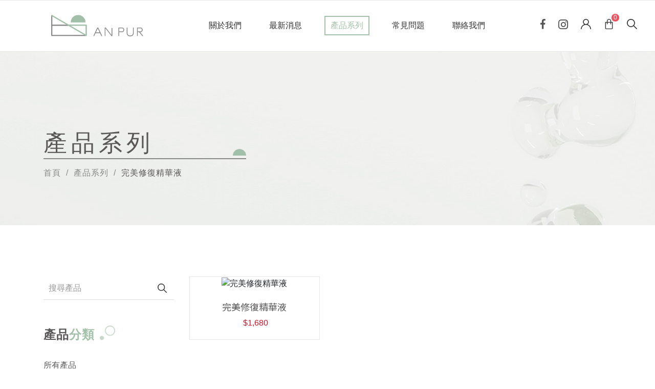

--- FILE ---
content_type: text/html; charset=UTF-8
request_url: https://www.anpur.com/product_list/83/1
body_size: 6067
content:
 
<!DOCTYPE html>
<html class="no-js" lang="zh-Hant-TW">

<head>
	<meta charset="utf-8">
	<meta http-equiv="X-UA-Compatible" content="IE=edge">
	<meta name="viewport" content="width=device-width, user-scalable=no, initial-scale=1.0, maximum-scale=1.0, minimum-scale=1.0">
	<title>產品系列 | 水恩沛ANPUR | 台灣生技品牌</title>
	<!-- FB用，也會影響SEO分數 -->
		<meta property="og:title" content="水恩沛ANPUR | 台灣生技品牌" />
			<meta name="description" content="水恩沛，以大自然為信念，『水』是萬物的基底，大自然的『恩』賜 ，『沛』沛然有餘而無窮。讓我們享盡大自然給予的天然資源。大自然是地球給予人類最棒的禮物，我們不僅享受於大自然賜予的，更希望能將這份美好分享出去，讓它擴大且永續發展。">
	<meta property="og:description" content="水恩沛，以大自然為信念，『水』是萬物的基底，大自然的『恩』賜 ，『沛』沛然有餘而無窮。讓我們享盡大自然給予的天然資源。大自然是地球給予人類最棒的禮物，我們不僅享受於大自然賜予的，更希望能將這份美好分享出去，讓它擴大且永續發展。" />
		<meta property="og:url" content="https://www.anpur.com/product_list/83/1" />
	<meta property="og:image" content="https://www.anpur.com/cms/upload/banner/images/1671776968655.jpg" />
	<meta property="og:type" content="website" />
	<meta property="fb:app_id" content="1592050624525884" />
	<meta name="google-site-verification" content="ljA_wOJyE3upht2PAAfSAuRoQYzDkQ2GsBscPnvR_eY" />
	<meta name="facebook-domain-verification" content="m8tkjou4j5ne2p612zia34r6eon284" />

	<!-- END -->
	<meta name="keywords" content="泡泡洗,洗顏慕絲臉部保養,清潔卸妝,粉刺,敏感肌,油水平衡,洗卸神隊有,保濕,油肌,油性肌膚,露營,時裝周,小藍灌雲朵慕絲,洗卸合一,水恩沛,ANPUR,防護精露,醫學大聯盟,cosme">
	<link rel="icon" href="https://www.anpur.com/cms/upload/banner/images/1636094379700.png">
	<!-- Google Web Fonts -->
	<link href="https://fonts.googleapis.com/css2?family=Noto+Sans+TC:wght@100;300;400;500;700;900&display=swap" rel="stylesheet">
	<link href="https://fonts.googleapis.com/css?family=El+Messiri:400,500,600,700|Raleway:100,100i,200,200i,300,300i,400,400i,500,500i,600,700,700i,800,800i,900,900i" rel="stylesheet">
	<!-- Css  -->
	<link rel="stylesheet" href="/theme/miao/asset/css/linearicons.css">
	<link rel="stylesheet" href="/theme/miao/asset/css/owl.carousel.css">
	<link rel="stylesheet" href="/theme/miao/asset/css/owl.theme.default.css">
	<link rel="stylesheet" href="/theme/miao/asset/css/ionicons.min.css">
	<link rel="stylesheet" href="/theme/miao/asset/css/flexslider.css">
	<link rel="stylesheet" href="/theme/miao/asset/css/slick.min.css">
	<link rel="stylesheet" href="/theme/miao/asset/css/slick-theme.min.css">
	<link rel="stylesheet" href="/theme/miao/asset/css/bootstrap.min.css">
	<link rel="stylesheet" href="/theme/miao/asset/css/animate.css">
	<link rel="stylesheet" href="/theme/miao/asset/css/all.css">
	<link rel="stylesheet" href="/theme/miao/asset/css/cart-all.css?id=001">
	<link rel="stylesheet" href="/theme/miao/asset/css/style.css">
	<link rel="stylesheet" href="/theme/bl/jquery/toast/jquery.toastmessage.css" type="text/css" ><link rel="stylesheet" href="/theme/bl/jquery/sweetalert/sweetalert2.min.css" type="text/css" ><link rel="stylesheet" href="/theme/bl/css/append.css" type="text/css" >	
<!-- JSON-LD 公司資訊 -->
		<script type="application/ld+json">{
			"@context": "https://schema.org",
			"@type": "WebSite",
			"name": "水恩沛ANPUR | 台灣生技品牌",
			"url": "https://www.anpur.com/"
		}</script>
<!-- JSON-LD 公司資訊 -->
			<script type="application/ld+json">{
			"@context": "https://schema.org",
			"@type": "Organization",
			"url": "https://www.anpur.com/",
			"logo": "https://www.anpur.com/cms/upload/banner/images/1636094529036.png",
			"sameAs":["https://www.facebook.com/anpur.tw"],
				"contactPoint":[
					{
						"@type":"ContactPoint",
						"telephone":"0800-000-694",
						"contactType":"customer service"
					}
				]
			}</script>
<!-- JSON-LD 品牌資訊 -->
			<script type="application/ld+json">
			{
				"@context": "http://schema.org",
				"@type": "Corporation",
				"brand":"水恩沛ANPUR | 台灣生技品牌",
				"url":"https://www.anpur.com/",
				"sameAs":["https://www.facebook.com/anpur.tw"],
				"image":"https://www.anpur.com/cms/upload/banner/images/1671776968655.jpg",
				"logo":"https://www.anpur.com/cms/upload/banner/images/1636094529036.png",
				"contactPoint":[
					{
						"@type":"ContactPoint",
						"telephone":"0800-000-694",
						"contactType":"customer service"
					}
				]
			}
			</script>

<!-- JSON-LD 麵包屑 -->
			<script type="application/ld+json">{
			"@context": "https://schema.org",
			"@type": "BreadcrumbList",
			"itemListElement": [{
					"@type": "ListItem",
					"position": 1,
					"item": {
						"@id": "https://www.anpur.com/",
						"name": "Home"
					}
				},{
					"@type": "ListItem",
					"position": 2,
					"item": {
						"@id": "https://www.anpur.com/product_list/0/1",
						"name": "產品系列"
					}
				},{
					"@type": "ListItem",
					"position": 3,
					"item": {
						"@id": "https://www.anpur.com/product_list/83/1",
						"name": "完美修復精華液"
					}
				}]}</script>	<!-- Google tag (gtag.js) -->
<script async src="https://www.googletagmanager.com/gtag/js?id=AW-682089990"></script>
<script>
  window.dataLayer = window.dataLayer || [];
  function gtag(){dataLayer.push(arguments);}
  gtag('js', new Date());

  gtag('config', 'AW-682089990');
</script>
<!-- Global site tag (gtag.js) - Google Analytics -->
<script async src="https://www.googletagmanager.com/gtag/js?id=G-FD8YZXPFMB"></script>
<script>
  window.dataLayer = window.dataLayer || [];
  function gtag(){dataLayer.push(arguments);}
  gtag('js', new Date());

  gtag('config', 'G-FD8YZXPFMB');
 
</script>


<!-- Google Tag Manager -->
<script>(function(w,d,s,l,i){w[l]=w[l]||[];w[l].push({'gtm.start':
new Date().getTime(),event:'gtm.js'});var f=d.getElementsByTagName(s)[0],
j=d.createElement(s),dl=l!='dataLayer'?'&l='+l:'';j.async=true;j.src=
'https://www.googletagmanager.com/gtm.js?id='+i+dl;f.parentNode.insertBefore(j,f);
})(window,document,'script','dataLayer','GTM-M4JGXBP');</script>
<!-- End Google Tag Manager -->


<script>
!function(f,b,e,v,n,t,s)
{if(f.fbq)return;n=f.fbq=function(){n.callMethod?
n.callMethod.apply(n,arguments):n.queue.push(arguments)};
if(!f._fbq)f._fbq=n;n.push=n;n.loaded=!0;n.version='2.0';
n.queue=[];t=b.createElement(e);t.async=!0;
t.src=v;s=b.getElementsByTagName(e)[0];
s.parentNode.insertBefore(t,s)}(window, document,'script',
'https://connect.facebook.net/en_US/fbevents.js');
fbq('init', '853839705750232');
fbq('track', 'PageView');
</script>

	<!-- Event snippet for 水恩沛 ANPUR 網頁瀏覽 conversion page -->
	<script>
	gtag('event', 'conversion', {'send_to': 'AW-682089990/pZe-CIfslIMYEIa8n8UC'});
	</script>

	<!-- Meta Pixel Code -->
	<script>
	!function(f,b,e,v,n,t,s)
	{if(f.fbq)return;n=f.fbq=function(){n.callMethod?n.callMethod.apply(n,arguments):n.queue.push(arguments)};
	if(!f._fbq)f._fbq=n;n.push=n;n.loaded=!0;n.version='2.0';
	n.queue=[];t=b.createElement(e);t.async=!0;
	t.src=v;s=b.getElementsByTagName(e)[0];
	s.parentNode.insertBefore(t,s)}(window, document,'script',
	'https://connect.facebook.net/en_US/fbevents.js');
	fbq('init', '319904967387365');
	fbq('track', 'PageView');
	</script>
	<noscript><img height="1" width="1" style="display:none"
	src="https://www.facebook.com/tr?id=319904967387365&ev=PageView&noscript=1"
	/></noscript>
	<!-- End Meta Pixel Code -->
</head>

<body>
	<noscript><iframe src="https://www.googletagmanager.com/ns.html?id=GTM-M4JGXBP"
height="0" width="0" style="display:none;visibility:hidden"></iframe></noscript>
<noscript><img height="1" width="1" style="display:none"
src="https://www.facebook.com/tr?id=853839705750232&ev=PageView&noscript=1"
/></noscript>
	<!-- Header -->
	<div class="header">
		<div class="container-fluid search-header">
			<form action="/product_list/0/1" method="get">
				<input type="text" name="srch_title" placeholder="Search">
				<span class="close-search">X</span>
			</form>
		</div>
		<div class="container-fluid">
			<div class="header-desktop ">
				<div class=" header-menu-desktop d-flex justify-content-between">
					<div>
						<div class="logo">
							<a href="/">
								<img src="https://www.anpur.com/cms/upload/banner/images/1636094529036.png" alt="水恩沛ANPUR | 台灣生技品牌">
							</a>
						</div>
					</div>
					<div>
						<div class="menu">
							<ul itemscope itemtype="http://www.schema.org/SiteNavigationElement">
								<li itemprop="name">
									<a itemprop="url" href="/intro" >關於我們</a>
								</li>
								<li itemprop="name" content="最新消息">
									<a itemprop="url" href="/news_list/0/1" >最新消息</a>
									<ul>
																						<li itemprop="name"><a itemprop="url" href="/news_list/8/1">好康分享</a></li>
																							<li itemprop="name"><a itemprop="url" href="/news_list/7/1">衛教專欄</a></li>
																							<li itemprop="name"><a itemprop="url" href="/news_list/3/1">媒體報導</a></li>
																							<li itemprop="name"><a itemprop="url" href="/news_list/9/1">Blog推薦</a></li>
																				</ul>
								</li>
								<li itemprop="name" content="產品系列">
									<a itemprop="url" href="/product_list/0/1" class="menu-active" >產品系列</a>
									<ul>
																					<li itemprop="name">
												<a itemprop="url" href="/product_list/1/1">臉部保養</a>
												<!-- ↓↓↓ 電腦板次分類 ↓↓↓ -->
																								<ul>
																										<li itemprop="name">
														<a itemprop="url" href="/product_list/11/1">女巫榛魔膚水</a>
													</li>
																										<li itemprop="name">
														<a itemprop="url" href="/product_list/12/1">鎖水防護精露</a>
													</li>
																										<li itemprop="name">
														<a itemprop="url" href="/product_list/20/1">完美亮顏賦活霜</a>
													</li>
																										<li itemprop="name">
														<a itemprop="url" href="/product_list/83/1">完美修復精華液</a>
													</li>
																									</ul>
																								<!-- ↑↑↑ 電腦板次分類 ↑↑↑ -->
											</li>
																					<li itemprop="name">
												<a itemprop="url" href="/product_list/13/1">臉部清潔</a>
												<!-- ↓↓↓ 電腦板次分類 ↓↓↓ -->
																								<ul>
																										<li itemprop="name">
														<a itemprop="url" href="/product_list/14/1">保濕泡泡洗顏慕絲</a>
													</li>
																									</ul>
																								<!-- ↑↑↑ 電腦板次分類 ↑↑↑ -->
											</li>
																			</ul>
								</li>
								<li itemprop="name">
									<a itemprop="url" href="/faq_list/13" >常見問題</a>
									<ul>
																						<li itemprop="name"><a itemprop="url" href="/faq_list/13">會員相關</a></li>
																							<li itemprop="name"><a itemprop="url" href="/faq_list/11">訂購相關</a></li>
																							<li itemprop="name"><a itemprop="url" href="/faq_list/5">退貨須知</a></li>
																							<li itemprop="name"><a itemprop="url" href="/faq_list/20">付款配送</a></li>
																							<li itemprop="name"><a itemprop="url" href="/faq_list/23">條款政策</a></li>
																				</ul>
								</li>
								<li itemprop="name">
									<a itemprop="url" href="/contact" >聯絡我們</a>
								</li>
							</ul>
						</div>
					</div>
					<div>
						<div class="header-right">
							<div class="single-icon">
								<a href="https://www.facebook.com/anpur.tw" target="_blank" class="fab fa-facebook-f"></a>
							</div>
							<div class="single-icon">
								<a href="https://instagram.com/anpur_tw/" target="_blank" class="fab fa-instagram"></a>
							</div>
							<div class="single-icon user-login" data-toggle="modal" data-target="#member-login">
																	<a class="user-login-link"></a>
																<!-- ↓↓↓ 有登入會員才顯示 ↓↓↓ -->
															</div>
							<div class="single-icon"  data-toggle="modal" data-target="#cart-login";>
								<a class="cart-link"  ></a>
								<div class="num bl_cart_item">0</div>
							</div>
							<div class="single-icon">
								<a href="javascript:void(0)" class="search-link search-header1"></a>
							</div>
						</div>
					</div>
				</div>
			</div>
		</div>
	</div>
	<!-- Header Mobile -->
	<div class="header">
		<div class="container-fluid search-header">
			<form action="/product_list/0/1" method="get">
				<input type="text" name="srch_title" placeholder="Search">
				<span class="close-search">X</span>
			</form>
		</div>
		<div class="container-fluid">
			<div class="header-mobile">
				<div class="header-menu-mobile d-flex justify-content-between">
					<div class="logo">
						<a href="/">
							<img src="https://www.anpur.com/cms/upload/banner/images/1636094529036.png" alt="水恩沛ANPUR | 台灣生技品牌">
						</a>
					</div>
					<div>
						<div class="header-right">
							<div class="single-icon">
								<a href="https://www.facebook.com/anpur.tw" target="_blank" class="fab fa-facebook-f"></a>
							</div>
							<div class="single-icon">
								<a href="https://instagram.com/anpur_tw/" target="_blank" class="fab fa-instagram"></a>
							</div>
							<div class="single-icon user-login" data-toggle="modal" data-target="#member-login">
																	<a class="user-login-link"></a>
																<!-- ↓↓↓ 有登入會員才顯示 ↓↓↓ -->
														</div>
							<div class="single-icon"  data-toggle="modal" data-target="#cart-login";>
								<a class="cart-link"  ></a>
								<div class="num bl_cart_item">0</div>
							</div>
							<div class="single-icon">
								<a href="javascript:void(0)" class="search-link search-header1"></a>
							</div>
							<button><span class="lnr lnr-menu click-mobile"></span></button>
						</div>
					</div>
				</div>
			</div>
			<div class="menu-mobile">
				<ul itemscope itemtype="http://www.schema.org/SiteNavigationElement">
					<li itemprop="name">
						<a itemprop="url" href="/intro">關於我們</a>
					</li>
					<li itemprop="name" content="最新消息">
						<a itemprop="url" href="/news_list/0/1">最新消息</a>
						<span class="lnr lnr-chevron-down drop-link"></span>
						<ul class="drop-menu">
															<li itemprop="name"><a itemprop="url" href="/news_list/8/1">好康分享</a></li>
															<li itemprop="name"><a itemprop="url" href="/news_list/7/1">衛教專欄</a></li>
															<li itemprop="name"><a itemprop="url" href="/news_list/3/1">媒體報導</a></li>
															<li itemprop="name"><a itemprop="url" href="/news_list/9/1">Blog推薦</a></li>
													</ul>
					</li>
					<li itemprop="name" content="產品系列">
						<a itemprop="url" href="/product_list/0/1" class="menu-active">產品系列</a>
						<span class="lnr lnr-chevron-down drop-link"></span>
						<ul class="drop-menu">
															<li itemprop="name">
									<a itemprop="url" href="/product_list/1/1">臉部保養</a>
									<!-- ↓↓↓ 手機板次分類(有次分類時須加上span) ↓↓↓ -->
																		<span class="lnr lnr-chevron-down drop-link"></span>
									<ul class="drop-menu">
																				<li itemprop="name">
											<a itemprop="url" href="/product_list/11/1">女巫榛魔膚水</a>
										</li>
																				<li itemprop="name">
											<a itemprop="url" href="/product_list/12/1">鎖水防護精露</a>
										</li>
																				<li itemprop="name">
											<a itemprop="url" href="/product_list/20/1">完美亮顏賦活霜</a>
										</li>
																				<li itemprop="name">
											<a itemprop="url" href="/product_list/83/1">完美修復精華液</a>
										</li>
																			</ul>
																		<!-- ↑↑↑ 手機板次分類(有次分類時須加上span) ↑↑↑ -->
								</li>
															<li itemprop="name">
									<a itemprop="url" href="/product_list/13/1">臉部清潔</a>
									<!-- ↓↓↓ 手機板次分類(有次分類時須加上span) ↓↓↓ -->
																		<span class="lnr lnr-chevron-down drop-link"></span>
									<ul class="drop-menu">
																				<li itemprop="name">
											<a itemprop="url" href="/product_list/14/1">保濕泡泡洗顏慕絲</a>
										</li>
																			</ul>
																		<!-- ↑↑↑ 手機板次分類(有次分類時須加上span) ↑↑↑ -->
								</li>
													</ul>
					</li>
					<li itemprop="name">
						<a itemprop="url" href="/faq_list/13">常見問題</a>
					</li>
					<li itemprop="name">
						<a itemprop="url" href="/contact">聯絡我們</a>
					</li>
				</ul>
			</div>
		</div>
	</div>
			<div class="keywords-title">
			<h1>產品系列</h1>
			<h2>product</h2>
		</div>
	<!-- Page Banner-->
	<div class="page-banner" style="background-image: url(/theme/miao/asset/images/demo/1920X340-1.jpg)">
		<div class="container">
			<div class=" col-lg-8 inner-title-page">
				<div class="page-title">產品系列</div>
				<ul class="breadcrumb">
											<!--最後一項顯示不需要連結-->
													<li class="breadcrumb-item"><a href="/">首頁</a></li>
																	<!--最後一項顯示不需要連結-->
													<li class="breadcrumb-item"><a href="https://www.anpur.com/product_list/0/1">產品系列</a></li>
																	<!--最後一項顯示不需要連結-->
													<li class="breadcrumb-item active">完美修復精華液</li>
						<!--中間的正常項-->
															</ul>
			</div>
		</div>
	</div>
	<div class="product-list-page page-space">
	<div class="container">
		<div class="row">
			<div class="widget-area col-xl-3 col-lg-4 order-2 order-lg-1">
	<!-- Search -->
	<div class="widget widget-search">
		<form method="get" action="/product_list/0/1" class="search-form">
			<input type="text" name="srch_title" placeholder="搜尋產品" value="">
			<button type="submit"></button>
		</form>
	</div>
	<!-- 產品分類 -->
	<div class="widget widget_categories">
		<div class="widget-title">產品<span>分類</span></div>
		<ul>
			<li class=""><a href="/product_list/0/1">所有產品</a></li>
													<li class="">
		        <div class="has_child">
		          <a href="/product_list/1/1">臉部保養</a>
		          <span class="has_child_btn">
		            <i class="lnr lnr-chevron-down"></i>
		          </span>
		        </div>
		        <ul class="sub_child">
		        			          <li class=""><a href="/product_list/11/1">女巫榛魔膚水</a></li>
		        			          <li class=""><a href="/product_list/12/1">鎖水防護精露</a></li>
		        			          <li class=""><a href="/product_list/20/1">完美亮顏賦活霜</a></li>
		        			          <li class="active"><a href="/product_list/83/1">完美修復精華液</a></li>
		        			        </ul>
		      </li>
																	<li class="">
		        <div class="has_child">
		          <a href="/product_list/13/1">臉部清潔</a>
		          <span class="has_child_btn">
		            <i class="lnr lnr-chevron-down"></i>
		          </span>
		        </div>
		        <ul class="sub_child">
		        			          <li class=""><a href="/product_list/14/1">保濕泡泡洗顏慕絲</a></li>
		        			        </ul>
		      </li>
							
			<!-- ↓↓↓ 有次分類寫法 ↓↓↓ -->
			<!-- <li>
        <div class="has_child">
          <a href="product_list.html">洗面乳</a>
          <span class="has_child_btn">
            <i class="lnr lnr-chevron-down"></i>
          </span>
        </div>
        <ul class="sub_child">
          <li><a href="product_list.html">次分類1</a></li>
          <li><a href="product_list.html">次分類2</a></li>
        </ul>
      </li> -->
      <!-- ↑↑↑ 有次分類寫法 ↑↑↑ -->

      <!-- ↓↓↓ 無次分類寫法 ↓↓↓ -->
      <!-- <li><a href="product_list.html">化妝水</a></li> -->
      <!-- ↑↑↑ 無次分類寫法 ↑↑↑ -->

		</ul>
	</div>
	<!-- 熱銷產品 -->
			<div class="widget widget-hot-news">
			<div class="widget-title">熱銷<span>產品</span></div>

			
			<div class="hot-news-item hot-product-item">
				<a href="/product_info/13/1/2" class="img-warp"><img src="/cms//upload/product/images/1724990751087.jpg" alt=""></a>
				<div class="item-info">
					<a href="/product_info/13/1/2" class="title one-row">保濕泡泡洗顏慕絲</a>
					<a href="/product_list/13/1/" class="category">臉部清潔</a>
				</div>
			</div>

				
			<div class="hot-news-item hot-product-item">
				<a href="/product_info/1/1/4" class="img-warp"><img src="/cms//upload/product/images/1727684678983.jpg" alt=""></a>
				<div class="item-info">
					<a href="/product_info/1/1/4" class="title one-row">鎖水防護精露</a>
					<a href="/product_list/1/1/" class="category">臉部保養</a>
				</div>
			</div>

				
			<div class="hot-news-item hot-product-item">
				<a href="/product_info/1/1/38" class="img-warp"><img src="/cms//upload/product/images/1710905863183.jpg" alt=""></a>
				<div class="item-info">
					<a href="/product_info/1/1/38" class="title one-row">完美亮顏賦活霜</a>
					<a href="/product_list/1/1/" class="category">臉部保養</a>
				</div>
			</div>

				
		</div>
	</div>			<div class="content-area col-xl-9 col-lg-8 order-1 order-lg-2">
									<div class="row">
												<div class="col-xl-4 col-lg-6 col-md-4 col-6 product-card-warp bl_product_item">
							<div class="product-card">
								<div class="img-warp">
									<a href="/product_info/1/1/105">
										<img src="/cms//upload/product/images/1716275177895.jpg" alt="完美修復精華液">
									</a>
																												<a href="#105" class="add-cart bl_addCart"><img src="/theme/miao/asset/images/demo/header-icon-2-2.png">加入購物車</a>
																	</div>
								<div class="card-content">
									<div class="product-name">
										<a class="bl_p_title" href="/product_info/1/1/105" data-bl_type=臉部保養>完美修復精華液</a>
									</div>
									<div class="price">
																					<div class="discount bl_price">$1,680</div>
																			</div>
								</div>
							</div>
						</div>
											</div>
					<div class="col-12"><ul class="pagination justify-content-center">
	<li class="page-item active"><a href="/product_list/83/1" class="page-link">1</a></li></ul></div>
							</div>
		</div>
	</div>
</div><!-- Footer -->
	<div class="footer">
		<div class="container">
			<div class="info-warp">
				<div class="row">
					<div class="col-md-6 col-sm-12">
						<div class="left">
							<div class="logo">
								<img src="https://www.anpur.com/cms/upload/banner/images/1636094561647.png" alt="水恩沛ANPUR | 台灣生技品牌">
							</div>
						</div>
					</div>
					<div class="col-md-6 col-sm-12">
						<div class="right">
							<ul class="footer-link">
								<li><a href="/intro">關於我們</a></li>
								<li><a href="/news_list/0/1">最新消息</a></li>
								<li><a href="/product_list/0/1">產品系列</a></li>
								<li><a href="/faq_list/0">常見問題</a></li>
								<li><a href="/contact">聯絡我們</a></li>
								<li><a href="/privacy">隱私權政策</a></li>
							</ul>
							<ul class="footer-btn">
															<li><a href="/member_register/0">加入會員</a></li>
															<li><a data-toggle="modal" data-target="#cart-login";>購物車</a></li>

							</ul>
						</div>
					</div>
					<div class="col-md-6 col-sm-12">
						<div class="copyright">Copyright © 2026 水恩沛ANPUR | 台灣生技品牌 - All Right Reserved.<span>Designed by <a href="https://www.bondlink.com.tw/" target="_blank">Bondlink</a></span></div>
					</div>
				</div>
			</div>
		</div>
	</div>
	<!-- 未登入彈窗 -->
	<div class="modal fade login__modal" id="cart-login" tabindex="-1" role="dialog" aria-hidden="true">
		<div class="modal-dialog" role="document">
			<div class="modal-content">
				<div class="modal-header">
					<button type="button" class="close" data-dismiss="modal" aria-label="Close">
						<span aria-hidden="true"><i class="ion-android-close"></i></span>
					</button>
					<div class="title">您還沒登入哦！</div>
														</div>
				<div class="modal-body">
		<!-- 							<a href="https://www.facebook.com/v13.0/dialog/oauth?client_id=1592050624525884&state=722a1b747333bc82644bd8b092e84c91&response_type=code&sdk=php-sdk-5.7.0&redirect_uri=https%3A%2F%2Fwww.anpur.com%2Ffblogin&scope=public_profile%2Cemail" class="other-login fb-login" target="_blank">
						<img src="/theme/miao/asset/images/demo/login-facebook.png">
						<div>使用 Facebook 繼續</div>
					</a>
									<a href="#" class="other-login line-login lineButton" target="_blank">
						<img src="/theme/miao/asset/images/demo/login-line.png">
						<div>使用 Line 繼續</div>
					</a>

									<a href="https://accounts.google.com/o/oauth2/auth?response_type=code&redirect_uri=https%3A%2F%2Fwww.anpur.com%2Fgooglelogin&client_id=869471299544-furcv0jmu4g6d57tkoq25g67cgp9lsn4.apps.googleusercontent.com&scope=https%3A%2F%2Fwww.googleapis.com%2Fauth%2Fuserinfo.profile+https%3A%2F%2Fwww.googleapis.com%2Fauth%2Fuserinfo.email&access_type=online&approval_prompt=auto" class="other-login google-login" target="_blank">
						<img src="/theme/miao/asset/images/demo/login-google.png">
						<div>使用 Google 繼續</div>
					</a>
				 -->
					<div class="tx">
						<div>使用官網帳號登入</div>
					</div>
					<!-- 帳密未填notice-block加上show 就會出現提醒樣式 -->
					<div class="notice-block">
						<i class="fa fa-exclamation-circle"></i>帳號密碼不正確，請再檢查一下
					</div>
					<!-- form表單 -->
					<form action="memberlogin/login" id="bl_window_login2" method="post" class="bl_form_data bl_form_ajax">
						<div class="edit-list">
							<input type="text" name="user_email" placeholder="*帳號 (E-mail)" class="modal-account">
						</div>
						<div class="edit-list">
							<input type="password" name="m_passwd" placeholder="*密碼 (6~10碼英文或數字)" class="modal-psw">
						</div>
						<div class="edit-list">
							<input type="text" name="captcha" placeholder="*驗證碼" class="modal-captcha" maxlength="4">
							<img  src="https://www.anpur.com/assets/captcha/images/1770144545.6023.jpg" class="captcha2"" style="width: 150; height: 30; border: 0;" alt=" " />						</div>
						<!-- 帳密皆輸入 可點 -->
						<button type="submit" value="submit" class="lezada-button lezada-button--medium run-btn">登入</button>
						<!-- 帳或密無輸入 不能點 -->
						<button type="button" value="submit" class="lezada-button lezada-button--medium no-run-btn">登入</button>
					</form>
					<a class="no-login-purchase" href="/order_cart">不登入直接購買</a>
				</div>
				<div class="modal-footer">
					<div class="other-link">
						<a href="" data-toggle="modal" data-target="#forget-sendpw" class="forget-sendpw">忘記密碼</a>
						<span>/</span>
						<a href="/member_register/0" class="member-register">會員註冊</a>
					</div>
				</div>
			</div>
		</div>
	</div>
	<!-- 登入彈窗 -->
	<div class="modal fade login__modal" id="member-login" tabindex="-1" role="dialog" aria-hidden="true">
		<div class="modal-dialog" role="document">
			<div class="modal-content">
				<div class="modal-header">
					<button type="button" class="close" data-dismiss="modal" aria-label="Close">
						<span aria-hidden="true"><i class="ion-android-close"></i></span>
					</button>
					<div class="title">會員登入</div>
				</div>
				<div class="modal-body">
	<!-- 								<a href="https://www.facebook.com/v13.0/dialog/oauth?client_id=1592050624525884&state=722a1b747333bc82644bd8b092e84c91&response_type=code&sdk=php-sdk-5.7.0&redirect_uri=https%3A%2F%2Fwww.anpur.com%2Ffblogin&scope=public_profile%2Cemail" class="other-login fb-login" target="_blank">
						<img src="/theme/miao/asset/images/demo/login-facebook.png">
						<div>使用 Facebook 繼續</div>
					</a>
									<a href="#" class="other-login line-login lineButton" target="_blank">
						<img src="/theme/miao/asset/images/demo/login-line.png">
						<div>使用 Line 繼續</div>
					</a>
									<a href="https://accounts.google.com/o/oauth2/auth?response_type=code&redirect_uri=https%3A%2F%2Fwww.anpur.com%2Fgooglelogin&client_id=869471299544-furcv0jmu4g6d57tkoq25g67cgp9lsn4.apps.googleusercontent.com&scope=https%3A%2F%2Fwww.googleapis.com%2Fauth%2Fuserinfo.profile+https%3A%2F%2Fwww.googleapis.com%2Fauth%2Fuserinfo.email&access_type=online&approval_prompt=auto" class="other-login google-login" target="_blank">
						<img src="/theme/miao/asset/images/demo/login-google.png">
						<div>使用 Google 繼續</div>
					</a>
				 -->
					<div class="tx">
						<div>使用官網帳號登入</div>
					</div>
					<!-- 帳密未填notice-block加上show 就會出現提醒樣式 -->
					<div class="notice-block">
						<i class="fa fa-exclamation-circle"></i>帳號密碼不正確，請再檢查一下
					</div>
					<!-- form表單 -->
					<form action="memberlogin/login" id="bl_window_login1" method="post" class="bl_form_data bl_form_ajax">
						<div class="edit-list">
							<input type="text" name="user_email" placeholder="*帳號 (E-mail)" class="modal-account">
						</div>
						<div class="edit-list">
							<input type="password" name="m_passwd" placeholder="*密碼 (6~10碼英文或數字)" class="modal-psw">
						</div>
						<div class="edit-list">
							<input type="text" name="captcha" placeholder="*驗證碼" class="modal-captcha" maxlength="4">
							<img  src="https://www.anpur.com/assets/captcha/images/1770144545.6023.jpg" class="captcha2"" style="width: 150; height: 30; border: 0;" alt=" " />						</div>
						<!-- 帳密皆輸入 可點 -->
						<button type="submit" value="submit" class="lezada-button lezada-button--medium run-btn">登入</button>
						<!-- 帳或密無輸入 不能點 -->
						<button type="button" value="submit" class="lezada-button lezada-button--medium no-run-btn">登入</button>
					</form>
				</div>
				<div class="modal-footer">
					<div class="other-link">
						<a href="" data-toggle="modal" data-target="#forget-sendpw" class="forget-sendpw">忘記密碼</a>
						<span>/</span>
						<a href="/member_register/0" class="member-register">會員註冊</a>
					</div>
				</div>
			</div>
		</div>
	</div>
	<!-- 忘記密碼彈窗 -->
	<div class="modal fade login__modal" id="forget-sendpw" tabindex="-1" role="dialog" aria-hidden="true">
		<div class="modal-dialog" role="document">
			<div class="modal-content">
				<div class="modal-header">
					<button type="button" class="close" data-dismiss="modal" aria-label="Close">
						<span aria-hidden="true"><i class="ion-android-close"></i></span>
					</button>
					<div class="title">重設密碼</div>
					<span class="modal-txt">我們會發送信件至Email，<br>點擊信件中的連結以重設密碼</span>
				</div>
				<div class="modal-body">
					<!-- 帳密未填notice-block加上show 就會出現提醒樣式 -->
					<div class="notice-block">
						<i class="fa fa-exclamation-circle"></i>帳號不正確，請再檢查一下
					</div>
					<!-- form表單 -->
					<form action="send_membercode/forget" method="post" id="bl_window_login4" class="bl_footer_form bl_form_ajax">
						<div class="edit-list">
							<input type="text" name="user_email" placeholder="*帳號 (E-mail)" class="modal-account1" required="required">
						</div>
						<div class="edit-list">
							<input type="text" name="captcha" placeholder="*驗證碼" class="modal-captcha" maxlength="4">
							<img  src="https://www.anpur.com/assets/captcha/images/1770144545.6023.jpg" class="captcha2"" style="width: 150; height: 30; border: 0;" alt=" " />						</div>
						<!-- 帳密皆輸入 可點 -->
						<button type="submit" value="submit" class="lezada-button lezada-button--medium run-btn-1">送出驗證信</button>
						<!-- 帳或密無輸入 不能點 -->
						<button type="button" value="submit" class="lezada-button lezada-button--medium no-run-btn-1">送出驗證信</button>
					</form>
				</div>
				<div class="modal-footer">
					<div class="other-link">
						<a class="member-login" data-toggle="modal" data-target="#member-login">會員登入</a>
						<span>/</span>
						<a href="/member_register/0" class="member-register">會員註冊</a>
					</div>
				</div>
			</div>
		</div>
	</div>
	<!-- Js -->
	<script type="text/javascript" src="/theme/miao/asset/js/jquery-3.3.1.min.js"></script>
	<script type="text/javascript" src="/theme/miao/asset/js/bootstrap.min.js"></script>
	<script type="text/javascript" src="/theme/miao/asset/js/jquery.flexslider-min.js"></script>
	<script type="text/javascript" src="/theme/miao/asset/js/owl.carousel.js"></script>
	<script type="text/javascript" src="/theme/miao/asset/js/custom.js"></script>
	<script type="text/javascript" src="/theme/miao/asset/js/wow.js"></script>
	<script type="text/javascript" src="/theme/miao/asset/js/slick.min.js"></script>
	<script type="text/javascript" src="/theme/miao/asset/js/cart-all.js"></script>
	<script type="text/javascript" src="/theme/miao/asset/js/main.js"></script>
	<script type="text/javascript" src="/theme/bl/js/clipboard.min.js"></script>
	<!--以下引入檔案在IE執行時出現錯誤，才需要進行引入-->
	
	<script type="text/javascript" src="/cms/ext/jquery/anti-rightkey.js"></script><script type="text/javascript" src="/theme/bl/js/jquery.cookie.min.js"></script><script type="text/javascript" src="/theme/bl/js/append.js?id=003"></script>		<script type="text/javascript">
		//鎖右鍵
		$(document).ready(function(){
			rightkey();
		});
	</script>
	</body>

</html>

--- FILE ---
content_type: text/css
request_url: https://www.anpur.com/theme/miao/asset/css/cart-all.css?id=001
body_size: 7458
content:
@charset "UTF-8";

/*-----------------------------------------------------------------------------------
*/

p:last-child {
  margin-bottom: 0;
}

a,
button {
  color: inherit;
  display: inline-block;
  line-height: inherit;
  text-decoration: none;
  cursor: pointer;
}

a,
button,
img,
input,
span {
  transition: all 0.3s ease 0s;
}

*:focus {
  outline: none !important;
}

a:focus {
  color: inherit;
  outline: none;
  text-decoration: none;
}

a:hover {
  text-decoration: none;
}

ul {
  list-style: outside none none;
  margin: 0;
  padding: 0;
}

::placeholder {
  /* CSS 3 標準 */
  color: #999;
}

::-webkit-input-placeholder {
  /* Chrome, Safari */
  color: #999;
}

select {
  cursor: pointer;
  appearance: none;
  -moz-appearance: none;
  -webkit-appearance: none;
  background-repeat: no-repeat;
  background-position: right center;
  background-image: url(../images/demo/select-arrow.png);
  border-radius: unset;
}

/*notice*/

.notice-block {
  color: #ac1a1a;
  font-size: 15px;
  padding: 6px 30px;
  background-color: #fce6eb;
  display: none;
  font-weight: 600;
  letter-spacing: 1px;
}

.notice-block i {
  margin-right: 5px;
  color: #ac1a1a;
}

.notice-block.show {
  display: block;
}

.notice-select i {
  display: none;
}

.notice-select.show {
  position: relative;
  display: flex;
  align-items: center;
}

.notice-select.show select {
  padding-left: 18px !important;
  color: #ac1a1a !important;
  border: 1px solid #fce6eb !important;
  background-color: #fce6eb !important;
}

.notice-select.show i {
  font-size: 12px;
  color: #ac1a1a;
  position: absolute;
  left: 5px;
  display: block;
}

/*btn*/

.lezada-button {
  background-color: #595757;
  color: #fff;
  text-transform: uppercase;
  display: inline-block;
  border-radius: 0;
  border: 1px solid #595757;
  font-weight: 500;
  letter-spacing: 1px;
}

.lezada-button:hover {
  background-color: transparent;
  color: #595757;
}

.lezada-button a:hover {
  color: #595757;
}

.lezada-button--medium {
  font-size: 16px;
  padding: 0;
}

.lezada-button--medium a {
  width: 100%;
  padding: 10px 45px;
}

.a-btn {
  position: relative;
  font-size: 16px;
  color: #595757;
  padding: 15px 30px;
  border: 1px solid #595757;
  border-radius: 0;
  line-height: 1;
  letter-spacing: 1px;
}

.a-btn:before {
  content: "";
  width: 0;
  height: 100%;
  background-color: #a4c1a9;
  position: absolute;
  z-index: -1;
  left: 0;
  top: 0;
  transition: width 0.5s;
}

.a-btn:hover {
  color: #fff;
  border: 1px solid #a4c1a9;
}

.a-btn:hover:before {
  width: 100%;
}

.a-btn-2 {
  position: relative;
  font-size: 16px;
  color: #fff;
  padding: 15px 30px;
  border: 1px solid #595757;
  border-radius: 0;
  background-color: #595757;
  line-height: 1;
  letter-spacing: 1px;
}

.a-btn-2:hover {
  color: #fff;
  border: 1px solid #a4c1a9;
  background-color: #a4c1a9;
}


.run-btn,
.run-btn-1 {
  display: none;
}

.no-run-btn,
.no-run-btn-1 {
  border-color: #aaa !important;
  background-color: #aaa;
  pointer-events: none;
}

/*前往結帳 btn*/

.total-checkout>a>div {
  position: relative;
  padding-right: 30px;
  display: inline-block;
}

.total-checkout>a>div:before {
  content: '';
  position: absolute;
  width: 20px;
  height: 20px;
  right: 0;
  top: 2px;
  background-size: 100%;
  background-repeat: no-repeat;
  background-image: url("../images/demo/right-arrow.png");
}

.total-checkout:hover>a>div:before {
  background-image: url("../images/demo/right-arrow-black.png");
}

/*all*/

.align-center {
  display: flex;
  align-items: center;
}

.text-center {
  text-align: center;
}

.img-fluid {
  max-width: 100%;
  height: auto
}

.two-row {
  display: -webkit-box;
  -webkit-line-clamp: 2;
  overflow: hidden;
  text-overflow: ellipsis;
  -webkit-box-orient: vertical;
}

/*scroll-top*/

a.scroll-top {
  background: #333333;
  width: 50px;
  height: 50px;
  line-height: 50px;
  display: none;
  text-align: center;
  color: #ffffff;
  font-family: "Ionicons";
  position: fixed;
  right: 25px;
  bottom: 25px;
  z-index: 999;
  border-radius: 50%;
}

a.scroll-top:after {
  content: "";
  display: inline;
  font-size: 25px;
}

a.scroll-top:hover {
  background-color: #752623;
}

/*cart__header*/

.index-icon {
  color: #333;
  display: flex;
  align-items: center;
  position: absolute;
  right: 0;
  font-size: 24px;
}

.index-icon .single-icon:not(:first-child) {
  padding-left: 25px;
}

.index-icon .single-icon:last-child {
  padding-left: 15px;
}

.index-icon .link-btn {
  font-size: 16px;
  padding: 5px 10px;
  border: 1px solid #333;
}

.index-icon .link-btn:hover {
  color: #fff;
  background-color: #333
}

.cart__header {
  position: fixed;
  top: 0;
  left: 0;
  width: 100%;
  padding: 20px 0;
  box-shadow: 0 1px 10px rgba(0, 0, 0, 0.2);
  animation: 700ms ease-in-out 0s normal none 1 running fadeInDown;
  transition: 0.3s;
  z-index: 999;
  background-color: #ffffff;
}

.cart__header .container-header {
  position: relative;
  width: 100%;
}

.cart__header .logo {
  margin-right: 50px;
  width: 175px;
}

.cart__step-list ul {
  display: flex;

}

.cart__step-list ul li {
  color: #bfbfbf;
  font-size: 18px;
  margin-right: 8px;
}

.cart__step-list ul li .line {
  width: 50px;
  height: 1px;
  margin-right: 10px;
  display: inline-block;
  background-color: #bfbfbf;
}

.cart__step-list ul li span {
  width: 26px;
  color: #ffffff;
  font-size: 16px;
  text-align: center;
  margin-right: 10px;
  display: inline-block;
  background-color: #bfbfbf;
}

.cart__step-list ul li.active {
  color: #595757;
}

.cart__step-list ul li.active .line {
  background-color: #595757;
}

.cart__step-list ul li.active span {
  background-color: #595757;
}

.cart__header .shopping-btn {
  position: absolute;
  right: 0;
}

.cart__header .shopping-btn a {
  color: #595757;
  font-size: 15px;
  font-weight: 500;
  padding: 2px 10px;
  border: 1px solid #595757;
  letter-spacing: 3px;
}

.cart__header .shopping-btn a i {
  color: #bfbfbf;
  margin-right: 8px;
}

.cart__header .shopping-btn a:hover {
  color: #fff;
  border: 1px solid #595757;
  background-color: #595757;
}

.cart__header .shopping-btn .user-name {
  font-size: 15px;
  line-height: 18px;
  margin-right: 6px;
  display: inline-block;
  text-align: right;
  width: 350px;
  transform: translateY(5px);
}

.cart__header .shopping-btn .user-name img {
  opacity: 0.5;
  width: 18px;
  margin-right: 6px;
  transform: translateY(-5px);
}

.cart__header .shopping-btn .user-name span {
  display: block;
  white-space: nowrap;
  overflow: hidden;
  text-overflow: ellipsis;
  padding-top: 10px;
  color: #898989;

}

.mobile-cart__step-list {
  margin-top: 30px;
  display: none;
}

/*cart__footer*/

.cart__footer {
  position: fixed;
  bottom: 0;
  left: 0;
  width: 100%;
  padding: 20px 0;
  /*border-top: 1px solid #e7e7e7;*/
  box-shadow: 0 -1px 10px rgb(0 0 0 / 20%);
  animation: 700ms ease-in-out 0s normal none 1 running fadeInDown;
  transition: 0.3s;
  z-index: 999;
  background-color: #ffffff;
  display: none;
}

.cart__footer .footer-row {
  display: flex;
  align-items: center;
  justify-content: space-between;
}

.cart__footer .total {
  color: #d3122a;
  font-size: 24px;
  font-weight: bold;
  text-align: right;
}

.cart__footer .total span {
  color: #777;
  font-size: 14px;
  margin-right: 5px;
  letter-spacing: 0;
}


/*cart__copyright*/

.cart__copyright,
.cart__copyright-2 {
  position: relative;
  color: #898989;
  padding: 30px 0;
  text-align: center;
  font-size: 14px;
  font-weight: 200;
  background-color: #ffffff;
  letter-spacing: 1px;
  font-family: 'Noto Sans TC', sans-serif;
}

.cart__copyright a:hover,
.cart__copyright-2 a:hover {
  color: #8ca792;
}

/*cart__main*/

#cart__main {
  position: relative;
  padding: 60px 0;
  margin-top: 80px;
}

.cart-table-container .title {
  font-size: 18px;
  font-weight: 500;
  color: #444;
  padding: 15px 30px;
  border: 1px solid #e7e7e7;
  border-bottom: none;
  letter-spacing: 2px;
  background: #fff;
  text-align: left;
}

.cart-table {
  width: 100%;
  border: 1px solid #e7e7e7;
  background: #fff;
}

.cart-table .warp-1 {
  position: relative;
  padding: 30px;
  display: flex;
  align-items: center;
  justify-content: space-between;
  border-bottom: 1px solid #e7e7e7;
}

.cart-table .warp-1:last-child {
  border-bottom: unset;
}

.cart-table .warp-2 {
  display: flex;
  align-items: center;
}

.cart-table .product-pic {
  width: 115px;
}

.cart-table .product-pic a {
  position: relative;
  overflow: hidden;
  display: block;
}

.cart-table .product-pic a img {
  transition: 0.8s;
}

.cart-table .product-pic a img:hover {
  transform: scale(1.1);
}

.cart-table .warp-3 {
  width: 430px;
  margin-left: 15px;
  display: flex;
  align-items: center;
}

.cart-table .product-info {
  position: relative;
  width: 190px;
}

.cart-table .product-info .product-name {
  color: #595757;
  font-weight: 500;
  margin-bottom: 5px;
  letter-spacing: 1px;
}

.cart-table .product-info .product-name:hover {
  color: #a4c1a9;
}

.cart-table .product-info select {
  font-size: 12px;
  line-height: 20px;
  color: #777;
  width: 120px;
  padding-left: 5px;
  border: 1px solid #eeeeee;
  background-color: #eeeeee;
  margin-bottom: 5px;
  display: block;
}

.cart-table .product-info .notice-select.show i {
  top: 6px;
}

.cart-table .product-info .product-specification {
  font-size: 14px;
  color: #777;
  letter-spacing: 0;
  margin-bottom: 1px;
}

.cart-table .product-info .product-price {
  font-size: 14px;
  color: #777;
  letter-spacing: 0;
}

.cart-table .product-info .product-price .sale {
  color: #d3122a;
  font-weight: 500;
  letter-spacing: 0;
}

.cart-table .product-info .product-price .original {
  color: #bbb;
  text-decoration: line-through;
  margin-left: 7px;
  letter-spacing: 0;
}

.cart-table .warp-4 {
  width: 220px;
  margin-left: 20px;
  display: flex;
  align-items: center;
}

.cart-table .product-quantity select {
  font-size: 15px;
  color: #777;
  width: 120px;
  font-weight: 600;
  padding: 10px 12px;
  border: 1px solid #eeeeee;
  background-color: #eeeeee;
}

.cart-table .total-price {
  width: 110px;
  text-align: center;
}

.cart-table .total-price .price {
  color: #772622;
  font-weight: 500;
  letter-spacing: 0;
}

.cart-table .product-btn {
  width: 102px;
}

.cart-table .product-btn .btn-item {
  position: relative;
  color: #777;
  font-size: 15px;
  font-weight: 500;
  display: block;
  letter-spacing: 0;
  margin-bottom: 5px;
  transition: all 0.3s ease 0s;
}

.cart-table .product-btn .btn-item:last-child {
  margin-bottom: 0;
}

.cart-table .product-btn .btn-item>div {
  padding: 0 10px;
  display: inline-block;
  border: 1px solid #e7e7e7;
  background: #fff;
  transition: all 0.3s ease 0s;
}

.cart-table .product-btn .btn-item>div:hover {
  color: #d3122a;
  border: 1px solid #d3122a;
  cursor: pointer;
}

.cart-table .product-btn .btn-item>div i {
  margin-right: 5px;
  width: 15px;
  text-align: center;
}

.cart-table-2 .warp-3 {
  width: 490px;
}

.cart-table-2 .product-info {
  width: 250px;
}

.cart-table-2 .product-quantity select {
  border: 2px solid #e7e7e7;
  background-color: #fff;
}

.cart-table-2 .total-price .price {
  color: #595757;
}

.cart-table-2 .product-btn {
  width: 40px;
  height: 40px;
  border: 2px solid #e7e7e7;
  display: flex;
  transition: all 0.3s ease 0s;
  cursor: pointer;
}

.cart-table-2 .product-btn .delete-icon {
  width: 12px;
  height: 12px;
  margin: auto;
  background-size: 100%;
  background-repeat: no-repeat;
  background-image: url(../images/demo/cart-cancel.png);
  transition: all 0.3s ease 0s;
}

.cart-table-2 .product-btn:hover {
  border: 2px solid #d3122a;
}

.cart-table-2 .product-btn:hover .delete-icon {
  background-image: url(../images/demo/cart-cancel-red.png);
}

.cart-detail-container {
  position: sticky;
  top: 110px;
}

.cart-detail-container .back-cart {
  color: #595757;
  font-size: 15px;
  margin: 10px 0 0 16px;
}

.cart-detail-container .back-cart:hover {
  color: #333;
}

.cart-detail {
  width: 100%;
  padding: 17px;
  border: 1px solid #e7e7e7;
  background: #fff;
}

.cart-detail .item-list {
  margin-bottom: 20px;
}

.cart-detail .item-list .title {
  color: #444;
  font-size: 18px;
  font-weight: 500;
  padding: 7px 20px;
  margin-bottom: 15px;
  letter-spacing: 2px;
  background-color: #eeeeee;
  display: flex;
  align-items: center;
  justify-content: space-between;
}

.cart-detail .item-list .title span {
  color: #d3122a;
  font-size: 12px;
  font-weight: 500;
  letter-spacing: 1px;
  position: relative;
  text-align: right;
  width: calc(100% - 100px);
}

.cart-detail .item-list .title2 {
  display: block;
  text-align: left;
}

.cart-detail .item-list .title2 span {
  text-align: left;
  width: 100%;
}

.cart-detail .item-list .item-content {
  padding: 0 20px;
}

.cart-detail .item-list .item-content select {
  font-size: 14px;
  color: #777;
  width: 100%;
  font-weight: 500;
  padding: 3px 12px;
  padding-right: 25px;
  margin-bottom: 10px;
  border: 1px solid #e7e7e7;
  background-color: #fff;
}

.cart-detail .item-list .item-content .notice-select #coupon {
  width: calc(100% - 70px);
}

.cart-detail .item-list .item-content .notice-select button {
  color: #fff;
  font-size: 14px;
  width: 60px;
  padding: 3px 6px;
  margin-left: 5px;
  border: none;
  background-color: #a0a0a0;
}

.cart-detail .item-list .item-content .notice-select.show i {
  top: 10px;
}

.cart-detail .item-list .item-content .tx {
  font-size: 12px;
  font-weight: 500;
  line-height: 17px;
  color: #898989;
  letter-spacing: 1px;
}

.cart-detail .item-list .item-content .coupon {
  display: flex;
}

.cart-detail .item-list .item-content .coupon input {
  font-size: 14px;
  color: #333;
  width: calc(100% - 60px);
  font-weight: 500;
  padding: 3px 12px;
  border: 1px solid #e7e7e7;
  background-color: #fff;
  border-radius: unset;
  -webkit-appearance: none;
}

.cart-detail .item-list .item-content .coupon button {
  color: #fff;
  font-size: 14px;
  width: 60px;
  border: none;
  background-color: #a0a0a0;
}

.cart-detail .item-list .item-content .coupon button:hover {
  background-color: #595757;
}

.cart-detail .item-list .item-content .checkout {
  font-weight: 600;
  color: #898989;
  font-size: 14px;
  letter-spacing: 1px;
  margin-bottom: 5px;
  display: flex;
  justify-content: space-between;
}

.cart-detail .item-list .item-content .checkout>div:nth-child(2) {
  letter-spacing: 2px;
}

.cart-detail .item-list .item-content .total {
  color: #d3122a;
  font-size: 24px;
  font-weight: bold;
  text-align: right;
  padding: 10px 0 0;
  border-top: 1px solid #e7e7e7;
}

.cart-detail .item-list .item-content .total span {
  color: #777;
  font-size: 14px;
  margin-right: 5px;
  letter-spacing: 0;
}

.total-checkout {
  padding: 0;
  border: unset;
  background: unset;
}

/*加購&熱門推薦*/

.plus-purchase-area {
  margin-top: 50px;
}

.plus-purchase-area .title {
  font-size: 36px;
  color: #595757;
  font-weight: 500;
  margin-bottom: 50px;
  display: inline-block;
  position: relative;
  letter-spacing: 5px;
  padding: 0 25px;
}

.plus-purchase-area .title:before {
  content: '';
  position: absolute;
  left: 0;
  top: -10px;
  width: 50px;
  height: 50px;
  border-radius: 50%;
  background-color: #a4c1a9;
  opacity: 0.3;
  z-index: -1;
}

.plus-purchase-area .title:after {
  content: '';
  position: absolute;
  width: 20px;
  height: 10px;
  right: 0;
  bottom: 10px;
  background-size: 100%;
  background-repeat: no-repeat;
  background-image: url("../images/demo/deco-1.png");
  z-index: -1;
}

.plus-purchase-area .item-warp {
  width: 100%;
  padding: 35px 15px 0;
  border: 1px solid #e7e7e7;
  background: #fff;
  margin: 0;
}

.plus-purchase-area .item-warp .single-product {
  position: relative;
  margin-bottom: 35px;
}

.plus-purchase-area .item-warp .single-product .product-img {
  margin-bottom: 5px;
  overflow: hidden;
  position: relative;
}

.plus-purchase-area .item-warp .single-product .product-img img {
  width: 100%;
  transition: 0.8s;
}

.plus-purchase-area .item-warp .single-product .product-img img:hover {
  transform: scale(1.1);
}

.plus-purchase-area .item-warp .single-product .product-name {
  color: #595757;
  font-weight: 500;
  letter-spacing: 0;
}

.plus-purchase-area .item-warp .single-product .product-name:hover {
  color: #8ca792;
}

.plus-purchase-area .item-warp .single-product .product-price {
  /*text-align: right;*/
  color: #d3122a;
  font-weight: 500;
  letter-spacing: 0;
  margin-bottom: 5px;
}

.plus-purchase-area .item-warp .single-product .product-price .original {
  color: #898989;
  font-weight: 400;
  font-size: 13px;
  text-decoration: line-through;
  margin-right: 7px;
  letter-spacing: 0;
}

.plus-purchase-area .item-warp .single-product .product-size {
  display: flex;
}

.plus-purchase-area .item-warp .single-product .product-size select {
  font-size: 12px;
  color: #777;
  width: calc(100% - 50px);
  padding-left: 5px;
  border: 2px solid #eee;
  background-color: #fff;
  height: 25px;
}

.plus-purchase-area .item-warp .single-product .product-size button {
  color: #555;
  font-size: 13px;
  width: 100%;
  height: 25px;
  /*margin-left: 3px;*/
  border: none;
  background-color: #e5e5e5;
  padding: 0;
}

.plus-purchase-area .item-warp .single-product .product-size button:hover {
  color: #fff;
  background-color: #595757;
}

/*confirm__main*/

#confirm__main {
  position: relative;
  padding: 60px 0;
  margin-top: 80px;
}

.confirm-warp {
  position: relative;
  border: 1px solid #e7e7e7;
  margin-bottom: 25px;
}

.confirm-warp .title {
  font-size: 18px;
  font-weight: 500;
  color: #595757;
  padding: 15px 30px;
  border-bottom: 1px solid #e7e7e7;
  letter-spacing: 2px;
  background: #fff;
  display: flex;
  justify-content: space-between;
}

.confirm-warp .title span {
  color: #a4c1a9;
  font-weight: bold;
  margin-left: 10px;
}

.confirm-warp .title .edit {
  font-size: 14px;
  color: #898989;
  letter-spacing: 0;
  display: none;
}

.confirm-warp .title .edit i {
  margin-right: 5px;
}

.confirm-warp .info {
  padding: 20px 30px;
  background: #fff;
  letter-spacing: 1px;
}

.confirm-warp .info .subtitle {
  color: #595757;
  font-weight: 600;
  font-size: 15px;
  margin-bottom: 10px;
  display: inline-block;
}

.confirm-warp .info .same-order {
  display: inline-block;
}

.confirm-warp .info .same-order label {
  transform: translateY(2px);
  margin: 0 1px 0 5px;
}

.confirm-warp .info .same-order span {
  font-size: 15px;
  font-weight: 600;
  color: #898989;
}

.confirm-warp .info .gray-block-warp {
  display: flex;
}

.confirm-warp .info .gray-block-warp .no-info {
  color: #aaa;
}

.confirm-warp .info .gray-block {
  color: #595757;
  font-weight: 600;
  font-size: 14px;
  height: 110px;
  width: 285px;
  padding: 15px;
  margin-right: 10px;
  line-height: 20px;
  display: flex;
  align-items: center;
  background-color: #f5f5f5;
}

.confirm-warp .info .gray-block-btn {
  color: #7f7f7f;
  font-size: 14px;
  font-weight: 600;
  height: 110px;
  width: 130px;
  min-width: 90px;
  padding: 15px;
  text-align: center;
  line-height: 20px;
  display: flex;
  align-items: center;
  letter-spacing: 0;
  background-color: #f5f5f5;
  cursor: pointer;
  transition: all 0.3s ease 0s;
}

.confirm-warp .info .gray-block-btn i {
  font-size: 20px;
  margin-bottom: 5px;
}

.confirm-warp .info .gray-block-btn:hover {
  background-color: #eaeaea;
}

[type="checkbox"]:checked,
[type="checkbox"]:not(:checked),
[type="radio"]:checked,
[type="radio"]:not(:checked) {
  position: absolute;
  left: -9999px;
  width: 0;
  height: 0;
  visibility: hidden;
}

.pay-checkbox:checked+label,
.pay-checkbox:not(:checked)+label {
  color: #595757;
  font-weight: 600;
  font-size: 14px;
  height: 110px;
  width: 130px;
  padding: 15px;
  margin-right: 15px;
  margin-bottom: 0;
  text-align: center;
  line-height: 20px;
  display: flex;
  align-items: center;
  letter-spacing: 0;
  background-color: #f5f5f5;
  cursor: pointer;
  /*transition: all 0.3s ease 0s;*/
}

.pay-checkbox:checked+label:last-child,
.pay-checkbox:not(:checked)+label:last-child {
  margin-right: 0;
}

.pay-checkbox:checked+label {
  border: 2px solid #595757;
}

.pay-checkbox:not(:checked)+label:hover {
  background-color: #eaeaea;
}

.confirm-warp .info .gray-block-warp label img {
  width: 36px;
  margin-bottom: 7px;
}

.confirm-warp .select-warp .barcode-info,
.confirm-warp .select-warp .company-info,
.confirm-warp .select-warp .donate-info {
  text-align: left;
  display: none;
}

.confirm-warp .select-warp select,
.confirm-warp .select-warp .company-info input {
  font-size: 14px;
  color: #777;
  width: 200px;
  font-weight: 500;
  padding: 3px 12px;
  margin-right: 10px;
  border: 2px solid #e7e7e7;
  background-color: #fff;
  height: 38px;
  border-radius: unset;
  -webkit-appearance: none;
}

.confirm-warp .select-warp select[data-chose='barcode']~.barcode-info {
  display: flex;
}

.confirm-warp .select-warp select[data-chose='company']~.company-info {
  display: inline-block;
}

.confirm-warp .select-warp select[data-chose='donate']~.donate-info {
  display: inline-block;
}

.confirm-warp .select-warp .company-info input:last-child {
  margin-right: 0;
}

.confirm-warp .select-warp .donate-info {
  font-size: 14px;
}

.confirm-warp textarea {
  width: 415px;
  font-size: 14px;
  color: #333;
  border: 2px solid #e7e7e7;
  padding: 3px 10px;
  border-radius: unset;
  -webkit-appearance: none;
}


.confirm-warp .title-2 {
  position: relative;
  justify-content: unset;
  align-items: center;
}

.confirm-warp .title-2>div {
  width: calc(100% - 26px);
  text-align: left;
}

.confirm-warp .title-2 span {
  color: #777;
}

.confirm-warp .title-2 .change-red span {
  color: #a4c1a9;
}

.confirm-warp .title-2 .change-red span.join-member-title {
  color: #777;
}

#check-registration:not(:checked)+label,
#check-registration:checked+label,
#check-synchronize:not(:checked)+label,
#check-synchronize:checked+label,
#order-copy:not(:checked)+label,
#order-copy:checked+label {
  position: relative;
  height: 16px;
  width: 16px;
  margin-bottom: 0;
  border: 2px solid #ccc;
  cursor: pointer;
  transition: all 0.3s ease 0s;
}

#check-registration:checked+label,
#check-synchronize:checked+label,
#order-copy:checked+label {
  border: 2px solid #a4c1a9;
}

#check-registration:not(:checked)+label:before,
#check-registration:checked+label:before,
#check-synchronize:not(:checked)+label:before,
#check-synchronize:checked+label:before,
#order-copy:not(:checked)+label:before,
#order-copy:checked+label:before {
  content: '';
  position: absolute;
  width: 16px;
  height: 16px;
  top: -5px;
  left: 2px;
  background-size: 100%;
  background-repeat: no-repeat;
  background-image: url(../images/demo/check-mark.png);
  opacity: 0;
  transition: all 0.3s ease 0s;
}

#check-registration:checked+label:before,
#check-synchronize:checked+label:before,
#order-copy:checked+label:before {
  opacity: 1;
}

.confirm-warp .quick-registration {
  display: inline-block;
  margin-right: 10px;
}

.confirm-warp .quick-registration:last-child {
  margin-right: 0;
}

.confirm-warp .quick-registration .input-name {
  font-size: 14px;
  font-weight: 500;
  color: #555;
  margin-bottom: 3px;
}

.confirm-warp .quick-registration input {
  font-size: 14px;
  color: #333;
  width: 250px;
  padding: 3px 12px;
  border: 2px solid #e7e7e7;
  background-color: #fff;
  letter-spacing: 1px;
  border-radius: unset;
  -webkit-appearance: none;
  height: 38px;
}

.confirm-warp .title .small-remark {
  color: #898989 !important;
  font-weight: 500;
  font-size: 12px;
  letter-spacing: 1px;
  line-height: 18px;
}

.confirm-warp .title .small-remark-2 {
  color: #898989 !important;
  font-weight: 500;
  font-size: 14px;
  letter-spacing: 1px;
  line-height: 18px;
}

.confirm-warp .title .small-remark a {
  color: #595757;
}

.confirm-warp .title .small-remark a:hover {
  color: #a4c1a9;
}

.cart-detail .item-list .title .gray-tx {
  color: #777;
  float: unset;
  margin-left: 10px;
  top: -2px;
}

.cart-detail .item-list .title .toggle-btn {
  width: 30px;
  cursor: pointer;
}

.cart-detail .item-list .title i {
  position: relative;
  font-size: 16px;
  font-weight: 600;
  color: #595757;
}

.cart-detail .item-list .title .toggle-btn.top {
  position: relative;
  right: 3px;
  transform: rotate(180deg);
}

.cart-detail .product-list {
  display: flex;
  align-items: center;
  margin-bottom: 10px;
}

.cart-detail .product-list .product-pic {
  width: 85px;
  margin-right: 15px;
  overflow: hidden;
}

.cart-detail .product-list .product-pic a img {
  transition: all 0.3s ease 0s;
}

.cart-detail .product-list .product-pic a img:hover {
  transform: scale(1.1);
}

.cart-detail .product-list .warp-3 {
  width: calc(100% - 70px);
}

.cart-detail .product-list .product-info {
  font-size: 12px;
  line-height: 18px;
  margin-bottom: 3px;
  color: #898989;
  font-weight: 600;
}

.cart-detail .product-list .product-info a {
  font-size: 13px;
  color: #595757;
  letter-spacing: 1px;
}

.cart-detail .product-list .product-info a:hover {
  color: #a4c1a9;
}

.cart-detail .product-list .warp-4 {
  font-size: 14px;
  display: flex;
  align-items: center;
  justify-content: space-between;
}

.cart-detail .product-list .product-quantity {
  color: #898989;
}

.cart-detail .product-list .total-price {
  color: #595757;
  font-weight: 600;
}

/*modal*/

.modal-dialog {
  max-width: 450px;
  margin: 9rem auto;
}

.modal-content {
  border: unset;
  border-radius: unset;
}

.modal-body {
  padding: 30px;
}

.modal-body .edit-list:not(:last-child) {
  margin-bottom: 15px;
}

.modal-body .edit-list .title {
  font-size: 14px;
  font-weight: 500;
  color: #555;
  margin-bottom: 3px;
  text-align: left;
}

.modal-body .edit-list input,
.modal-body .edit-list select {
  font-size: 14px;
  color: #333;
  width: 260px;
  padding: 8px;
  border: 2px solid #e7e7e7;
  background-color: #fff;
  letter-spacing: 1px;
  border-radius: unset;
  -webkit-appearance: none;
}

.modal-body .edit-list .modal-captcha {
  width: 105px;
}

.modal-body .edit-list .modal-captcha-img {
  width: 150px;
}

.modal-body .edit-list .address {
  margin-bottom: 10px;
}

.modal-body .edit-list .address input,
.modal-body .edit-list .address select {
  width: 31.5%;
  margin-right: 5px;
}

.modal-body .edit-list .address .postal-code {
  background-color: #eee;
}

.modal-body .edit-list .notice-block {
  width: 260px;
  font-size: 14px;
  padding: 1px 8px;
  margin-top: 5px;
}

.modal-body .btn-warp {
  text-align: center;
  margin-top: 30px;
}

.modal-body .lezada-button--medium {
  padding: 10px 40px;
  border: 1px solid #595757;
}

.modal-body .cancle {
  position: relative;
  font-size: 16px;
  color: #595757;
  padding: 15px 40px;
  margin-right: 12px;
  border: 1px solid #a4a4a4;
  border-radius: 0;
  background-color: #fff;
  line-height: 1;
  letter-spacing: 1px;
}

.modal-body .sure {
  position: relative;
  font-size: 16px;
  color: #fff;
  padding: 15px 40px;
  border: 1px solid #595757;
  border-radius: 0;
  background-color: #595757;
  line-height: 1;
  letter-spacing: 1px;
}

.modal-body .cancle:hover,
.modal-body .sure:hover {
  color: #fff;
  border: 1px solid #a4c1a9;
  background-color: #a4c1a9;
}

.modal-footer {
  border-top: unset;
  padding: 0 30px 30px;
  justify-content: center;
}

.modal-footer>* {
  margin: 0;
}

/*login&register modal*/

.login__modal .modal-header {
  position: relative;
  display: block;
  text-align: center;
  border-bottom: unset;
  padding: 50px 30px 45px;
  background-color: #f5f5f5;
}

.login__modal .modal-header .close {
  padding: unset;
  margin: unset;
  position: absolute !important;
  top: 20px;
  right: 20px;
  font-size: 30px;
  color: #a4c1a9;
  z-index: 1;
  transition: 0.6s;
  display: none;
}

.login__modal .modal-header .close:hover {
  transform: rotate(90deg);
}

.login__modal .modal-header .logo {
  width: 100%;
  position: absolute;
  left: 0;
  top: 30px;
  opacity: 0.1;
}

.login__modal .modal-header .title {
  color: #333;
  font-size: 30px;
  font-weight: 500;
  letter-spacing: 3px;
  margin-top: 20px;
}

.no-login-purchase {
  position: relative;
  margin-top: 10px;
  font-size: 15px;
  font-weight: 500;
  color: #999;
  /*width: 100%;*/
  text-align: center;
  border: 1px solid #999;
  padding: 3px 8px;
  display: inline-block;
  top: 5px;
  margin: 15px 0 7px;
}

.no-login-purchase:hover {
  color: #a4c1a9;
  border: 1px solid #a4c1a9;
}

.login__modal .modal-header .modal-txt {
  margin-top: 10px;
  font-size: 13px;
  font-weight: 500;
  color: #999;
  display: inline-block;
  letter-spacing: 1px;
}

.login__modal .modal-body {
  text-align: center;
  padding: 30px 0 15px;
}

.login__modal .modal-body .other-login {
  width: 290px;
  letter-spacing: 0px;
  padding: 9px;
}

.login__modal .modal-body .other-login img {
  width: 25px;
  height: 25px;
  margin-right: 7px;
}

.login__modal .modal-body .other-login>div {
  display: inline-block;
  position: relative;
  top: 1px;
}

.login__modal .modal-body .fb-login {
  color: #fff;
  margin-bottom: 15px;
  background-color: #446bae;
}

.login__modal .modal-body .google-login {
  color: #555;
  background-color: #efefef;
}

.login__modal .modal-body .line-login {
  color: #fff;
  margin-bottom: 15px;
  background-color: #00bb00;
}

.login__modal .modal-body .fb-login:hover,
.login__modal .modal-body .google-login:hover,
.login__modal .modal-body .line-login:hover {
  opacity: 0.7;
}

.login__modal .modal-body .tx {
  position: relative;
  width: 290px;
  font-size: 13px;
  color: #999;
  font-weight: 500;
  margin: 30px auto;
  text-align: center;
}

.login__modal .modal-body .tx:before {
  content: '';
  position: absolute;
  top: 12px;
  left: 0;
  width: 100%;
  height: 1px;
  background-color: #ddd;
}

.login__modal .modal-body .tx>div {
  position: relative;
  display: inline-block;
  padding: 0 12px;
  background-color: #fff;
  letter-spacing: 1px;
}

.login__modal .modal-body .notice-block {
  margin-bottom: 30px;
  font-size: 14px;
  letter-spacing: 1px;
}

.login__modal .modal-body .edit-list .title {
  width: 260px;
  text-align: left;
  margin: auto;
  margin-bottom: 3px;
  color: #777;
}

.login__modal .modal-body .terms {
  font-size: 13px;
  font-weight: 500;
  margin-top: 30px;
  color: #898989;
  letter-spacing: 1px;
}

.login__modal .modal-body .terms .red {
  color: #595757;
}

.login__modal .modal-body .terms .red:hover {
  color: #a4c1a9;
}

.login__modal .modal-body .modal-account-no,
.login__modal .modal-body .modal-psw-no {
  cursor: default;
  border-color: #aaa;
  background-color: #aaa;
}

.login__modal .modal-body .modal-account-no:hover,
.login__modal .modal-body .modal-psw-no:hover {
  color: #fff !important;
  border-color: #aaa;
  background-color: #aaa;
}

.login__modal .modal-body .modal-account-no a:hover,
.login__modal .modal-body .modal-psw-no a:hover {
  cursor: default;
  color: #fff;
}

.login__modal .modal-body .lezada-button--medium {
  width: 260px;
  margin-top: 15px;
}

.login__modal .modal-footer {
  display: block;
  text-align: center;
}

.login__modal .modal-footer .other-link {
  font-size: 13px;
  font-weight: 500;
  margin-bottom: 5px;
  color: #898989;
  letter-spacing: 1px;
}

.login__modal .modal-footer .other-link span {
  padding: 0 2px;
}

.login__modal .modal-footer .other-link .red {
  color: #595757;
}

.login__modal .modal-footer .other-link a:hover {
  color: #a4c1a9;
}

#member-register .modal-footer {
  padding: 0 30px 50px;
}

/*cart-no & confirm-ok*/

#img__area {
  position: relative;
  padding: 210px 0 145px;
}

#img__area img {
  width: 100%;
  padding-left: 20px;
}

#img__area .tx {
  text-align: center;
}

#img__area .tx .big {
  color: #595757;
  font-size: 36px;
  font-weight: 500;
  letter-spacing: 7px;
  margin-bottom: 25px;
  padding-left: 15px;
}

#img__area .tx .small {
  color: #555;
  font-size: 16px;
  margin-bottom: 30px;
}

#img__area .tx .small a {
  color: #a4c1a9;
}

#img__area .tx .small a:hover {
  color: #8ca792;
}

#img__area .back {
  width: 335px;
}

#img__area .back>a>div {
  position: relative;
  display: inline-block;
}

#img__area.cart__no {
  padding: 40px 0 40px;
}

#img__area.cart__no .tx .big,
#img__area.registered__ok .tx .big {
  margin-bottom: 80px;
}

#img__area.page-space {
  padding-top: 100px;
  padding-bottom: 50px;
}

#save-data .modal-body {
  padding: 80px 30px;
}

#save-data .modal-body .info {
  color: #333;
  font-weight: 500;
  letter-spacing: 3px;
}

#save-data .modal-body .info img {
  width: 150px;
  margin-bottom: 20px;
}

#save-data .modal-body .btn-warp {
  margin-top: 50px;
}

/*privacy*/

.privacy-info {
  position: relative;
  margin-bottom: 70px;
}

.privacy-info:last-child {
  margin-bottom: 0;
}

.privacy-info .privacy-title {
  position: relative;
  margin-bottom: 30px;
  letter-spacing: 2px;
  font-size: 24px;
  color: #595757;
  padding: 0 20px;
  display: inline-block;
  font-weight: 600;
}

.privacy-info .privacy-title:last-child {
  margin-bottom: 0;
}

.privacy-info .privacy-title:before {
  content: '';
  position: absolute;
  left: 0;
  top: -10px;
  width: 40px;
  height: 40px;
  ;
  border-radius: 50%;
  background-color: #a4c1a9;
  opacity: 0.3;
  z-index: -1;
}

.privacy-info .privacy-title:after {
  content: '';
  position: absolute;
  width: 16px;
  height: 8px;
  right: 0;
  bottom: 7px;
  background-size: 100%;
  background-repeat: no-repeat;
  background-image: url(../images/demo/deco-1.png);
  z-index: -1;
}

.privacy-info p {
  font-size: 18px;
  color: #595757;
  margin-bottom: 15px;
  letter-spacing: 1px;
}

.privacy-info p:last-child {
  margin-bottom: 0;
}


@media only screen and (max-width:1199px) {
  .plus-purchase-area .item-warp .single-product {
    margin-bottom: 30px;
  }

  .plus-purchase-area .item-warp .single-product .product-size select,
  .plus-purchase-area .item-warp .single-product .product-size button {
    height: 30px;
  }

  .cart-table .warp-1 {
    padding: 15px;
  }

  .cart-table .warp-3 {
    width: 330px;
    display: block;
  }

  .cart-table .product-info {
    width: 100%;
  }

  .cart-table .warp-4 {
    width: 100%;
    margin-left: 0;
    margin-top: 10px;
    justify-content: space-between;
  }

  .cart-table .product-quantity select {
    padding: 6px 12px;
  }

  .cart-table-2 .warp-3 {
    width: 380px;
  }

  .confirm-warp .select-warp select,
  .confirm-warp .select-warp .company-info input {
    width: 170px;
  }

  .confirm-warp textarea {
    width: 100%;
  }

  .confirm-warp .quick-registration input {
    width: 265px;
  }

  .cart__header .shopping-btn .user-name {
    width: 100px;
  }

  .confirm-warp .title-2 .change-red span.join-member-title {
    display: block;
  }

  .confirm-warp .title .small-remark-2 {
    font-size: 13px;
  }
}

@media only screen and (max-width:991px) {

  .notice-block {
    padding: 6px 15px;
  }

  .cart__header {
    padding: 15px 0;
  }

  .cart__header .logo {
    width: 150px;
  }

  .cart__header .cart__step-list {
    display: none;
  }

  .cart__footer {
    display: block;
  }

  .mobile-cart__step-list {
    display: block;
    margin-top: 100px;
  }

  .mobile-cart__step-list .cart__step-list {
    padding: 0 15px;
  }

  #cart__main,
  #confirm__main {
    padding: 30px 0;
    margin-top: 0;
  }

  .cart-table,
  .confirm-warp {
    margin-bottom: 20px;
  }

  .cart-table-container .title,
  .confirm-warp .title {
    padding: 15px 15px;
  }

  .cart-table .warp-1 {
    display: block;
    padding-bottom: 0;
  }

  .cart-table .warp-3 {
    width: calc(100% - 130px);
    display: block;
  }

  .cart-table .total-price {
    width: auto;
  }

  .cart-table .product-btn {
    width: 100%;
    display: flex;
    margin-top: 5px;
    border-top: 1px solid #e7e7e7;
  }

  .cart-table .product-btn .btn-item {
    margin-bottom: 0;
    width: 50%;
  }

  .cart-table .product-btn .btn-item>div {
    padding: 10px;
    display: block;
    border: unset;
    text-align: center;
  }

  .cart-table .product-btn .btn-item:not(:last-child):before {
    content: '';
    position: absolute;
    right: 0;
    top: 10px;
    width: 1px;
    height: 24px;
    background-color: #e7e7e7;
  }

  .cart-table .product-btn .btn-item>div:hover {
    border: unset;
  }

  .cart-table-2 .warp-1 {
    padding-bottom: 10px;
  }

  .cart-table-2 .product-info .product-name {
    margin-right: 25px;
  }

  .cart-table-2 .product-btn {
    position: absolute;
    top: 0;
    right: 0;
    width: 44px;
    height: 44px;
    margin-top: 0;
    border: unset;
    transition: 0.6s;
  }

  .cart-table-2 .product-btn:hover {
    border: unset;
    transform: rotate(90deg);
  }

  .cart-detail {
    padding: 15px;
  }

  .cart-detail .item-list:nth-child(3) {
    margin-bottom: 0;
  }

  .cart-detail .total-checkout {
    display: none;
  }

  .cart-detail .item-list .item-content select,
  .cart-detail .item-list .item-content .coupon input {
    height: 38px;
  }

  .cart-detail .item-list .item-content .notice-select button {
    padding: 8px 6px;
  }

  .cart-detail .item-list .item-content .notice-select.show i {
    top: 15px;
  }

  .confirm-warp .info {
    padding: 15px;
  }

  .cart__copyright {
    padding-bottom: 115px;
  }

  a.scroll-top {
    bottom: 100px;
  }

  #img__area {
    padding: 100px 0 100px;
  }

  #img__area img {
    padding-left: 0;
  }

  #img__area .align-center {
    display: block;
  }

  #img__area .tx {
    margin-top: 50px;
  }

  #img__area.cart__no {
    padding: 100px 0 100px;
  }

  #img__area.cart__no .tx .big,
  #img__area.registered__ok .tx .big {
    margin-bottom: 50px;
  }

  /*#img__area.registered__ok{
    padding: 200px 0 100px;
  }*/

  .cart__header .shopping-btn .user-name {
    width: 300px;
  }

}

@media only screen and (max-width:767px) {
  .confirm-warp .select-warp select {
    width: 48%;
  }

  .confirm-warp .select-warp select[data-chose='company']~.company-info,
  .confirm-warp .select-warp select[data-chose='donate']~.donate-info {
    display: block;
    margin-top: 10px;
  }

  .confirm-warp .title-2 {
    align-items: baseline;
  }

  #check-registration:not(:checked)+label,
  #check-registration:checked+label,
  #check-synchronize:not(:checked)+label,
  #check-synchronize:checked+label {
    top: 2px;
  }

  .confirm-warp .title .small-remark {
    display: block;
    margin-top: 5px;
  }

  .confirm-warp .select-warp .company-info input {
    width: 48%;
  }

  .confirm-warp .quick-registration input {
    width: 230px;
  }

  #img__area.page-space {
    padding-top: 70px;
  }

  .privacy-info {
    margin-bottom: 60px;
  }

  .privacy-info .privacy-title {
    font-size: 22px;
    margin-bottom: 25px;
  }

  .privacy-info .privacy-title:before {
    width: 36px;
    height: 36px;
  }

  .privacy-info .privacy-title:after {
    width: 14px;
    height: 7px;
  }

  .privacy-info p {
    font-size: 16px;
  }
}

@media only screen and (max-width:575px) {

  .mobile-cart__step-list .cart__step-list {
    padding: 0;
  }

  .cart__step-list ul li {
    font-size: 16px;
  }

  .cart__step-list ul li .line {
    width: 20px;
  }

  .cart__step-list ul li span {
    width: 24px;
    height: 24px;
    line-height: 24px;
    font-size: 12px;
  }

  .cart-table-container .title {
    display: none;
  }


  .full-container {
    padding: 0;
    overflow: hidden;
  }

  .cart-table,
  .confirm-warp,
  .cart-detail {
    border-right: unset;
    border-left: unset;
  }

  .plus-purchase-area .item-warp {
    width: 100%;
    padding: 0;
    border: unset;
    background: transparent;
    margin: 0;
  }

  .plus-purchase-area .item-warp>div:nth-child(odd) {
    padding-right: 7px;
  }

  .plus-purchase-area .item-warp>div:nth-child(even) {
    padding-left: 7px;
  }

  .plus-purchase-area .item-warp .single-product .product-img {
    margin-bottom: 0;
  }

  .confirm-warp .title .edit {
    display: block;
  }

  .confirm-warp .info .gray-block-warp {
    flex-wrap: wrap;
  }


  .confirm-warp .info .gray-block-btn {
    display: none;
  }

  .confirm-warp .info .gray-block {
    height: unset;
    width: 100%;
    padding: 0;
    margin-right: 0;
    background-color: #fff;
  }

  .confirm-warp .quick-registration {
    width: 48%;
  }

  .confirm-warp .quick-registration input {
    width: 100%;
  }

  a.scroll-top {
    right: 15px;
  }

  .cart__header .shopping-btn .user-name {
    width: 100px;
  }

  #img__area.page-space {
    padding-top: 60px;
  }

  #img__area .tx .big {
    font-size: 32px;
  }

  #img__area .tx {
    padding: 0 15px;
  }

  .privacy-info {
    margin-bottom: 50px;
  }

  .privacy-info .privacy-title {
    font-size: 20px;
    margin-bottom: 20px;
  }

  .privacy-info .privacy-title:before {
    width: 32px;
    height: 32px;
  }
}

@media only screen and (max-width:480px) {
  .confirm-warp .title .small-remark-2 a {
    margin-left: 10px;
  }

  .pay-checkbox:checked+label,
  .pay-checkbox:not(:checked)+label {
    width: 108px;
    height: unset;
    padding: 15px 5px;
    margin-right: 10px;
  }

  .confirm-warp .select-warp select,
  .confirm-warp .select-warp .company-info input {
    width: 47%;
  }

  .confirm-warp .quick-registration {
    width: 100%;
    margin-right: 0;
    margin-bottom: 10px;
  }

  .confirm-warp .quick-registration:last-child {
    margin-bottom: 0;
  }

  .cart__header {
    padding: 10px 0;
  }

  .cart__header .logo {
    width: 140px;
  }

  .mobile-cart__step-list {
    margin-top: 106px;
  }

  .cart__footer {
    padding: 15px 0;
  }

  .cart__footer .total {
    font-size: 20px;
  }

  .cart__footer .total span {
    font-size: 12px;
  }

  .cart__footer .total-checkout {
    font-size: 16px;
  }

  .cart__footer .total-checkout a {
    padding: 10px 30px;
  }

  .cart__footer .total-checkout>a>div {
    padding-right: 24px;
  }

  .cart__footer .total-checkout>a>div:before {
    width: 15px;
    height: 15px;
    top: 5px;
  }

  .cart__copyright {
    padding: 15px 0 90px;
  }

  a.scroll-top {
    bottom: 89px;
  }

  .modal-dialog {
    max-width: 100%;
    margin: 4rem auto;
  }

  .modal-body {
    padding: 30px 15px;
  }

  .modal-body .edit-list .address input,
  .modal-body .edit-list .address select {
    width: 31%;
    margin-right: 6px;
  }

  .modal-body .edit-list .w-100 {
    max-width: 443px;
  }

  .login__modal .modal-dialog {
    margin: 0 auto;
  }

  .login__modal .modal-header .close {
    display: block;
  }

  .login__modal .modal-footer {
    min-height: calc(100vh - 489px);
  }

  #member-register .modal-footer {
    min-height: calc(100vh - 543px);
  }

  #img__area,
  #img__area.cart__no {
    padding: 50px 0;
  }

  #img__area .tx .big {
    font-size: 30px;
    letter-spacing: 6px;
  }

  /*#img__area.registered__ok{
    padding: 150px 0 100px;
  }*/

  #img__area.page-space {
    padding-top: 50px;
  }

  .cart__header {
    padding: 10px 0;
    height: 76px;
    align-items: center;
    display: flex;
  }

  .cart__header .logo {
    width: 140px;
  }

  .cart__header .shopping-btn {
    display: block;
  }

  .cart__header .shopping-btn .user-name {
    position: relative;
    font-size: 14px;
    display: block;
    width: 112px;
    margin-right: 0;
    margin-bottom: 4px;
    top: -5px;
  }

  .cart__header .shopping-btn .user-name span {
    padding-top: 3px;
  }

  .cart__header .shopping-btn .user-name img {
    width: 15px;
    transform: translateY(-3px);
  }

  .cart__header .shopping-btn a {
    font-size: 14px;
    padding: 3px 10px;
  }

  .cart__copyright span,
  .cart__copyright-2 span {
    display: block;
  }

}

@media only screen and (max-width:375px) {
  select {
    background-image: url(../images/demo/select-arrow-small.png);
  }

  .notice-block {
    font-size: 12px;
    padding: 3px 15px;
  }

  .cart__header .shopping-btn .user-name {
    width: 100px;
  }

  .cart__header .shopping-btn a {
    font-size: 12px;
    padding: 1px 10px;
  }

  .cart__footer .total-checkout {
    font-size: 14px;
  }

  .cart__footer .total-checkout a {
    padding: 8px 20px;
    font-size: 15px;
  }

  .mobile-cart__step-list {
    margin-top: 96px;
  }

  .cart__step-list ul li {
    font-size: 14px;
  }

  .cart__step-list ul li .line {
    width: 10px;
  }

  .cart__step-list ul li span {
    width: 18px;
    height: 18px;
    line-height: 18px;
    margin-right: 7px;
  }

  #cart__main,
  #confirm__main {
    padding: 20px 0 10px;
  }

  .cart-table,
  .confirm-warp {
    margin-bottom: 10px;
  }

  .cart-table .product-pic {
    width: 90px;
  }

  .cart-table .warp-3 {
    width: calc(100% - 105px);
  }

  .cart-table .product-info .product-name {
    font-size: 14px;
  }

  .cart-table .product-info select {
    line-height: 14px;
    width: 100px;
  }

  .cart-table .product-info .notice-select.show i {
    top: 3px;
  }

  .cart-table .product-info .product-price {
    font-size: 13px;
  }

  .cart-table .warp-4 {
    margin-top: 5px;
  }

  .cart-table .product-quantity select {
    font-size: 12px;
    width: 100px;
    padding: 2px 10px;
  }

  .cart-table .total-price .price {
    font-size: 14px;
  }

  .cart-table .product-btn .btn-item>div {
    font-size: 14px;
    padding: 5px 10px;
  }

  .cart-table .product-btn .btn-item:not(:last-child):before {
    top: 5px;
    height: 20px;
  }

  .cart-table-2 .product-btn {
    height: 34px;
    top: 10px;
  }

  .cart-table-2 .product-btn .delete-icon {
    width: 14px;
    height: 14px;
  }

  .cart-detail {
    padding-bottom: 10px;
  }

  .cart-detail .item-list .title {
    font-size: 16px;
    padding: 5px 20px;
  }

  .cart-detail .item-list .item-content .notice-select.show i {
    top: 8px;
  }

  .cart-detail .item-list .item-content select,
  .cart-detail .item-list .item-content .coupon input {
    padding: 2px 12px;
  }

  .cart-detail .item-list .item-content .total {
    margin-top: 10px;
    font-size: 20px;
  }

  .plus-purchase-area .title {
    font-size: 30px;
    margin-bottom: 35px;
  }

  .plus-purchase-area .title:before {
    width: 40px;
    height: 40px;
  }

  .plus-purchase-area .item-warp .single-product {
    margin-bottom: 20px;
  }

  .plus-purchase-area .item-warp .single-product .product-name {
    font-size: 14px;
  }

  .plus-purchase-area .item-warp .single-product .product-price {
    font-size: 14px;
  }

  .plus-purchase-area .item-warp .single-product .product-price .original {
    font-size: 12px;
  }

  .plus-purchase-area .item-warp .single-product .product-size select {
    width: calc(100% - 40px);
    height: 25px;
  }

  .plus-purchase-area .item-warp .single-product .product-size button {
    font-size: 12px;
    /*width: 40px;*/
    height: 25px;
  }

  .cart-table-container .title,
  .confirm-warp .title {
    font-size: 16px;
    padding: 7px 15px;
  }

  .confirm-warp .title .edit {
    font-size: 13px;
  }

  .confirm-warp .info {
    padding: 12px 15px;
  }

  .confirm-warp .info .subtitle {
    font-size: 12px;
    margin-bottom: 7px;
    line-height: normal;
  }

  .confirm-warp .info .same-order span {
    font-size: 12px;
  }

  .confirm-warp .info .gray-block {
    font-size: 12px;
    line-height: 16px;
  }

  .pay-checkbox:checked+label,
  .pay-checkbox:not(:checked)+label {
    font-size: 12px;
    width: 31%;
    margin-right: 10px;
    line-height: 16px;
    padding: 12px 5px;
  }

  .confirm-warp .info .gray-block-warp label img {
    width: 30px;
  }

  .confirm-warp .select-warp select,
  .confirm-warp .select-warp .company-info input {
    margin-right: 2px;
  }

  .confirm-warp .select-warp .donate-info {
    font-size: 13px;
  }

  .confirm-warp .select-warp select[data-chose='company']~.company-info,
  .confirm-warp .select-warp select[data-chose='donate']~.donate-info {
    margin-top: 7px;
  }

  .confirm-warp .title .small-remark {
    margin-top: 0;
  }

  .confirm-warp .quick-registration .input-name {
    font-size: 13px;
  }

  .cart__copyright {
    font-size: 12px;
    line-height: 20px;
  }

  a.scroll-top {
    width: 40px;
    height: 40px;
    line-height: 40px;
    bottom: 80px;
  }

  .login__modal .modal-header .close {
    font-size: 24px;
  }

  .modal-body .edit-list .title {
    font-size: 12px;
  }

  .modal-body .edit-list input,
  .modal-body .edit-list select {
    font-size: 12px;
  }

  .modal-body .edit-list .address input,
  .modal-body .edit-list .address select {
    margin-right: 4px;
  }

  .modal-body .lezada-button--medium,
  .modal-body .cancle,
  .modal-body .sure {
    font-size: 15px;
    padding: 10px 35px;
  }

  .login__modal .modal-footer {
    min-height: calc(100vh - 485px);
  }

  #member-register .modal-footer {
    min-height: calc(100vh - 539px);
  }

  .login__modal .modal-header .title {
    font-size: 26px;
  }

  .login__modal .modal-body .other-login {
    width: 250px;
    font-size: 14px;
  }

  .login__modal .modal-body .other-login img {
    width: 20px;
    height: 20px;
    margin-right: 5px;
  }

  .login__modal .modal-body .tx {
    width: 250px;
  }

  .login__modal .modal-body .notice-block {
    font-size: 12px;
  }

  .login__modal .modal-body .edit-list .title,
  .login__modal .modal-body .edit-list input,
  .login__modal .modal-body .lezada-button--medium {
    width: 220px;
  }

  .login__modal .modal-body .edit-list .modal-captcha {
    width: 65px;
  }

  #img__area .tx .big {
    font-size: 24px;
    margin-bottom: 15px;
  }

  #img__area .tx .small {
    font-size: 14px;
  }

  #img__area .back {
    width: 250px;
    font-size: 15px;
  }

  #img__area.cart__no .tx .big,
  #img__area.registered__ok .tx .big {
    margin-bottom: 30px;
  }

  #save-data .modal-body {
    padding: 30px 15px;
  }

  #save-data .modal-body .btn-warp {
    margin-top: 30px;
  }
}

/*24/6/13新增*/
.delivery-new [type="checkbox"]:checked,
.delivery-new [type="checkbox"]:not(:checked),
.delivery-new [type="radio"]:checked,
.delivery-new [type="radio"]:not(:checked) {
  position: static;
  left: auto;
  width: auto;
  height: auto;
  visibility: visible;
}


.info-new > * {
  width: calc(100% / 2 - 5px) !important;
}

.address-new > * {
  width: calc(100% / 3 - 5px) !important;
}

.delivery-new {
  font-size: 14px;
  color: #777;
  font-weight: 500;
  margin-bottom: 10px;
  border-bottom: 1px solid #e7e7e7;
}

@media(max-width:575px) {
  .info-new > *,
  .address-new > * {
    width: 100% !important;
  }
}

.new-input-name {
  font-size: 14px;
  font-weight: 500;
  color: #555;
  margin-bottom: 3px;
}

.new-input-num > div:first-child {
  margin-right: 16px;
  width: 205px;
}

#recetypePhone, #recetypeID {
  -webkit-appearance: auto;
  width: 13px;
  height: 13px;
  visibility: visible;
  position: static;
}

@media (max-width:575px) {
  .new-input-num > div:first-child {
    width: 100%;
  }
}

--- FILE ---
content_type: text/css
request_url: https://www.anpur.com/theme/miao/asset/css/style.css
body_size: 24800
content:
/*------------------------------------------------------------------
[Master Stylesheet]

Project:  Uray HTML
Version:  1.0
Last change:
Assigned to: Physcode
 -------------------------------------------------------------------*/
/**
 * Deprecated
 * Vendor prefix no longer required.
 */
/*--------------------------------------------------------------
>>> TABLE OF CONTENTS:
----------------------------------------------------------------
# Normalize
# Typography
# Elements
# Forms
# Navigation
  ## Links
  ## Menus
# Accessibility
# Alignments
# Clearings
# Widgets
# Content
  ## Posts and pages
  ## Asides
  ## Comments
# Infinite scroll
# Media
  ## Captions
  ## Galleries
--------------------------------------------------------------*/
/*--------------------------------------------------------------
  # Normalize
--------------------------------------------------------------*/

::selection {
  color: #a4c1a9;
  background-color: #edf3ef;
}

.header .logo {
  width: 200px;
  height: 70px;
  margin: 15px 0 15px 65px;
  text-align: center;
  display: flex;
  align-items: center;
}

.header .logo img {
  width: 100%;
}

.menu {
  text-align: center;
  width: 100%;
  height: 100%;
  align-items: center;
  display: flex;
}

.menu ul {
  list-style: none;
  margin-bottom: 0;
}

.menu ul li {
  display: inline-block;
  position: relative;
  margin-right: 30px;
}

.menu ul li:last-child {
  margin-right: 0;
}

.menu ul li a {
  text-decoration: none;
  text-transform: uppercase;
  font-family: 'Raleway', sans-serif;
  font-size: 16px;
  padding: 5px 10px;
  color: #333;
}

.menu ul li .menu-active {
  color: #a4c1a9;
  border: 2px solid #a4c1a9;
}

.menu ul li li:hover a {
  color: white;
  background: #a4c1a9;
}

.menu ul ul {
  position: absolute;
  display: none;
  width: 200px;
  top: 100%;
  left: 0;
  background: white;
  z-index: 100;
  box-shadow: 1px 1px 3px #d2d2d2;
  margin-top: 0 !important;
  padding: 30px 0 !important;
  animation: mymove 0.3s;
}

.menu ul ul li {
  display: block;
  width: 100%;
  text-align: left;
  position: relative;
  padding-bottom: 20px !important;
}

.menu ul ul li:last-child {
  padding-bottom: 0 !important;
}

.menu ul ul li span {
  position: absolute;
  right: 10%;
  top: 20%;
  color: #898989;
  font-size: 12px;
}

.menu ul ul li a {
  padding: 0;
  text-transform: capitalize;
  color: #898989 !important;
  background: white !important;
  display: block;
  padding: 0 30px;
}

.menu ul ul ul {
  top: -30px;
  left: 200px;
  /*width: 100%;*/
  width: 200px;
  animation: mymove2 0.3s;
}

.menu ul li:hover a {
  color: white;
  background: #a4c1a9;
}

.menu ul li:hover>ul {
  display: block;
}

.menu ul ul li a:hover {
  color: #a4c1a9 !important;
}

.header-right {
  padding-right: 65px;
  text-align: center;
  position: relative;
  height: 100%;
  display: flex !important;
  align-items: center;
}


@-webkit-keyframes mymove {
  from {
    top: 160%;
  }

  to {
    top: 100%;
  }
}

@keyframes mymove {
  from {
    top: 160%;
  }

  to {
    top: 100%;
  }
}

@-webkit-keyframes mymove2 {
  from {
    top: 0;
  }

  to {
    top: -30px;
  }
}

@keyframes mymove2 {
  from {
    top: 0;
  }

  to {
    top: -30px;
  }
}

.widget_shopping_cart {
  display: none;
  margin: 0;
  padding: 0;
  position: absolute;
  width: 310px;
  top: 100%;
  right: 70%;
  background: white;
  z-index: 500;
  box-shadow: 1px 1px 2px #d2d2d2;
  -webkit-animation: mymove 0.3s;
  animation: mymove 0.3s;
}

.widget_shopping_cart .widget_shopping_cart_content {
  margin-top: 40px;
  padding: 0;
}

.widget_shopping_cart .widget_shopping_cart_content ul {
  list-style: none;
  margin: 0;
  padding: 0;
}

.widget_shopping_cart .widget_shopping_cart_content ul li {
  padding: 20px 0;
  width: 80%;
  margin: auto;
  text-align: left;
  border-bottom: 1px solid #99999952;
  position: relative;
}

.widget_shopping_cart .widget_shopping_cart_content ul li .remove {
  position: absolute;
  right: 0;
  top: 10px;
}

.widget_shopping_cart .widget_shopping_cart_content ul li .product-title {
  vertical-align: top;
  margin-left: 15px;
  font-family: 'Raleway', sans-serif;
  font-weight: 600;
}

.widget_shopping_cart .widget_shopping_cart_content ul li .quantity {
  position: absolute;
  left: 40%;
  top: 60%;
  font-family: 'Raleway', sans-serif;
  font-size: 13px;
}

.widget_shopping_cart .widget_shopping_cart_content ul li .woocommerce-Price-amount {
  position: absolute;
  left: 40%;
  top: 37%;
  font-family: 'Raleway', sans-serif;
  font-weight: 600;
}

.widget_shopping_cart .widget_shopping_cart_content .woocommerce-mini-cart__total {
  margin-top: 20px;
  text-align: left;
  margin-bottom: 25px;
  font-family: 'Raleway', sans-serif;
  font-weight: 600;
}

.widget_shopping_cart .widget_shopping_cart_content .woocommerce-mini-cart__total span {
  margin-left: 35px;
}

.widget_shopping_cart .widget_shopping_cart_content .woocommerce-mini-cart__total span .woocommerce-Price-currencySymbol {
  margin-left: 80px;
}

.widget_shopping_cart .widget_shopping_cart_content .woocommerce-mini-cart__buttons {
  margin-bottom: 40px;
}

.widget_shopping_cart .button {
  border: 1px solid #999999;
  font-family: 'Raleway', sans-serif;
  padding: 15px 30px;
  font-size: 15px;
}

.widget_shopping_cart .button:hover {
  background: #333333;
  color: white;
}

.cart-index {
  position: relative;
}

.cart-index .number-cart {
  position: absolute;
  top: 10%;
  left: 0;
  right: 0;
  bottom: 0;
  font-size: 10px;
}

.search-header {
  height: 100px;
  display: none;
  position: absolute;
  background: white;
  top: 0;
  right: 0;
  z-index: 500;
}

.search-header input {
  width: 95%;
  margin-left: 3%;
  margin-top: 40px;
  height: 40px;
  border: none;
  border-bottom: 1px solid #595757;
  border-radius: unset;
  text-indent: 20px;
}

.search-header span {
  position: absolute;
  right: 4%;
  border: none;
  top: 45px;
  background: none;
  color: #595757;
}

.search-header span:hover {
  cursor: pointer;
  color: #a4c1a9;
}

.search-header input:focus {
  outline: none;
}

.introduce {
  position: absolute;
  z-index: 700;
  display: none;
  right: 0;
  height: 1000%;
  top: -35px;
  width: 520px;
  background: white;
  text-align: left;
  box-shadow: 1px 1px 2px #d2d2d2;
}

.content-introduce {
  width: 100%;
  margin: auto;
  position: relative;
  padding-left: 95px;
}

.content-introduce .close-introduce {
  position: absolute;
  right: 10%;
  top: -80px;
  font-size: 25px;
}

.content-introduce .close-introduce:hover {
  cursor: pointer;
}

.content-introduce h3 {
  font-size: 30px;
  font-family: 'El Messiri', sans-serif;
  margin-top: 130px;
  padding: 0;
}

.content-introduce h4 {
  font-size: 30px;
  font-family: 'El Messiri', sans-serif;
  padding: 0;
}

.content-introduce p {
  font-size: 15px;
  font-family: 'El Messiri', sans-serif;
  color: #b8b8b8;
}

.content-introduce .img-controduce {
  margin: 30px 95px 45px 0;
}

.content-introduce .img-controduce img {
  width: 97px;
  height: 95px;
  max-width: 100%;
  max-height: 100%;
  margin-left: 0;
  margin-right: 10px;
  margin-bottom: 10px;
}

.content-introduce input {
  width: 300px;
  height: 45px;
  text-indent: 5px;
  line-height: 1;
  padding: 0;
  margin: 0;
}

.content-introduce button {
  height: 45px;
  width: 45px;
  background: #999999;
  border: none;
  padding: 0;
  margin-left: -5px;
  margin-top: 1px;
}

.content-introduce button i {
  color: white;
  line-height: 1;
}

.content-introduce button:focus {
  outline: none;
}

.content-introduce .icon-introduce {
  margin: 40px 0 0 0;
}

.content-introduce a .fab {
  color: #999999;
  margin-right: 20px;
}

.introduce .content-introduce input:focus {
  outline: none;
}

.introduce .content-introduce a:hover .fab {
  color: #a4c1a9;
}

.header-menu-mobile {
  vertical-align: middle;
}

.header-menu-mobile button {
  border: none;
  background: white;
}

.header-menu-mobile button span {
  font-size: 30px;
}

.header-menu-mobile button:focus {
  outline: none;
}

.menu-mobile {
  display: none;
  background: white;
}

.menu-mobile ul {
  padding: 0;
}

.menu-mobile ul li {
  width: 100%;
  position: relative;
  list-style: none;
  text-transform: capitalize;
  padding: 5px 0;
  border-bottom: 1px solid #e6e6e6;
  text-indent: 20px;
}

.menu-mobile ul li a {
  padding: 10px 0;
  line-height: 1;
  color: #333333;
  font-size: 15px;
  font-family: 'Raleway', sans-serif;
}


.menu-mobile ul li a.menu-active,
.menu-mobile ul li a:hover {
  text-decoration: none;
  color: #a4c1a9;
}

.menu-mobile ul li .drop-link {
  position: absolute;
  right: 5%;
  top: 16px;
  font-size: 14px;
  cursor: pointer;
}

.menu-mobile ul li .drop-link:hover {
  color: #a4c1a9;
}

.menu-mobile ul ul {
  display: none;
}

.menu-mobile ul ul li {
  text-indent: 35px;
}

.menu-mobile ul ul li a {
  position: relative;
  color: #898989;
  font-size: 14px;
}

.menu-mobile ul ul li a:before {
  content: '';
  position: absolute;
  left: 20px;
  top: 13px;
  width: 7px;
  height: 7px;
  border-radius: 50%;
  background-color: #a4c1a9;
}

.menu-mobile ul ul ul {
  display: none;
}

.menu-mobile ul ul ul li {
  /*text-indent: 60px;*/
  padding: 0;
  border-bottom: unset;
}

.menu-mobile ul li:last-child {
  border: none;
}

.menu-mobile ul ul ul li a:before {
  display: none;
}

@media all and (min-width: 1366px) {
  .header-desktop {
    display: block;
  }

  .header-mobile {
    display: none;
  }
}

@media screen and (min-width: 1024px) and (max-width: 1365px) {
  .header-desktop {
    display: block;
  }

  .header-desktop .logo {
    padding-left: 20px;
  }

  .header-desktop .header-right {
    padding-right: 20px;
  }

  .header-desktop .menu ul {
    padding-left: 20px;
  }

  .header-mobile {
    display: none;
  }
}

@media all and (min-width: 768px) and (max-width: 1023px) {
  .header-desktop {
    display: none;
  }

  .header-mobile {
    display: block;
  }

  .header-mobile .header-right {
    padding-right: 30px;
  }

  .header-mobile .header-right li {
    margin-left: 15px;
  }
}

@media all and (max-width: 767px) and (min-width: 361px) {
  .header-desktop {
    display: none;
  }

  .header-mobile {
    display: block;
  }

  /*.header-mobile .logo {
    padding-left: 10px;
    margin-left: 0 !important;
  }*/

  .header-mobile .header-right {
    padding-right: 10px;
  }

  .header-mobile .header-right li {
    margin-left: 10px;
  }

  .introduce {
    margin-right: 0;
    margin-left: 10px;
    width: 100%;
    display: none;
  }

  .introduce .content-introduce {
    padding-left: 50px;
    width: 100%;
  }

  .introduce .content-introduce .img-controduce {
    margin-right: 0;
    width: 100%;
  }

  .introduce .content-introduce input {
    width: 75%;
  }

  .introduce .content-introduce button {
    width: 15%;
  }

  .widget_shopping_cart {
    right: 0;
  }
}

@media all and (max-width: 360px) {
  .header-desktop {
    display: none;
  }

  .header-mobile {
    display: block;
  }

  .header-mobile .logo {
    padding-left: 10px;
    margin-left: 0 !important;
  }

  .header-mobile .header-right {
    padding-right: 10px;
  }

  .header-mobile .header-right li {
    margin-left: 10px;
  }

  .introduce {
    margin-right: 0;
    margin-left: 10px;
    width: 100%;
    display: none;
  }

  .introduce .content-introduce {
    padding-left: 50px;
    width: 100%;
  }

  .introduce .content-introduce .img-controduce {
    margin-right: 0px;
    width: 100%;
  }

  .introduce .content-introduce input {
    width: 200px;
  }

  .widget_shopping_cart {
    right: 0;
    width: 300px;
  }
}

.inner-title-page h1 {
  font-size: 60px;
  font-family: 'El Messiri', sans-serif;
  position: relative;
  margin-bottom: 30px;
  display: inline-block;
}

.inner-title-page h1:before {
  content: " ";
  position: absolute;
  height: 13px;
  width: 110px;
  display: block;
  left: 0;
  bottom: -10px;
  background: #a4c1a9;
  -webkit-mask: url(imager/line-title2.svg) repeat left center;
  mask: url(imager/line-title2.svg) repeat left center;
}

.inner-title-page p {
  color: #333333;
  font-family: 'Raleway', sans-serif;
  font-size: 15px;
}

.inner-title-page p span {
  color: #c2c2c2;
  font-family: 'Raleway', sans-serif;
  font-size: 15px;
}

@media screen and (min-width: 1024px) and (max-width: 1365px) {
  .inner-title-page h1 {
    font-size: 60px;
    line-height: 1;
  }

  .inner-title-page img {
    margin-bottom: 40px;
  }
}

@media all and (min-width: 768px) and (max-width: 1023px) {
  .inner-title-page {
    text-align: left;
  }

  .inner-title-page h1 {
    line-height: 1;
  }

  .inner-title-page img {
    margin-bottom: 30px;
  }
}

@media all and (max-width: 767px) and (min-width: 361px) {
  .inner-title-page {
    text-align: left;
  }

  .inner-title-page h1 {
    font-size: 40px;
    line-height: 1;
  }

  .inner-title-page img {
    margin-bottom: 40px;
  }
}

@media all and (max-width: 360px) {
  .inner-title-page {
    text-align: left;
  }

  .inner-title-page h1 {
    font-size: 40px;
    line-height: 1;
  }

  .inner-title-page h1:before {
    bottom: -15px;
  }

  .inner-title-page img {
    margin-bottom: 40px;
  }
}

.content-about .review-homepage {
  padding-bottom: 80px;
  border-bottom: 1px solid #e6e6e6;
  margin: 0 0 80px 0;
}

.about {
  margin: 150px 0 120px 0;
}

.inner-about .content-inner-about-left {
  padding-top: 50px;
  z-index: 2;
}

.inner-about .content-inner-about-left .content-item-about {
  text-align: right;
  margin-bottom: 80px;
  position: relative;
}

.inner-about .content-inner-about-left .content-item-about .img-icon-about {
  position: absolute;
  top: 0;
  right: -70px;
}

.inner-about .content-inner-about-left .content-item-about h3 {
  font-size: 25px;
  font-family: 'Raleway', sans-serif;
  font-weight: 600;
  margin-bottom: 30px;
  position: relative;
}

.inner-about .content-inner-about-left .content-item-about h3:before {
  content: " ";
  position: absolute;
  height: 13px;
  width: 90px;
  display: block;
  right: 0;
  bottom: -20px;
  background: #a4c1a9;
  -webkit-mask: url(imager/line-title2.svg) repeat left center;
  mask: url(imager/line-title2.svg) repeat left center;
}

.inner-about .content-inner-about-right {
  padding-top: 50px;
  z-index: 2;
}

.inner-about .content-inner-about-right .content-item-about {
  position: relative;
  margin-bottom: 80px;
}

.inner-about .content-inner-about-right .content-item-about h3 {
  font-size: 25px;
  font-family: 'Raleway', sans-serif;
  font-weight: 600;
  margin-bottom: 30px;
  position: relative;
}

.inner-about .content-inner-about-right .content-item-about h3:before {
  content: " ";
  position: absolute;
  height: 13px;
  width: 90px;
  display: block;
  left: 0;
  bottom: -20px;
  background: #a4c1a9;
  -webkit-mask: url(imager/line-title2.svg) repeat left center;
  mask: url(imager/line-title2.svg) repeat left center;
}

.inner-about .content-inner-about-right .img-icon-about {
  position: absolute;
  top: 0;
  left: -80px;
}

.inner-about .content-inner-about-center {
  text-align: center;
  z-index: 1;
}

.inner-about .content-inner-about-center img {
  margin-left: -10px;
  height: auto;
}

.inner-about p {
  font-size: 15px;
  color: #666666;
  font-family: 'Raleway', sans-serif;
}

.intro-about {
  background-color: #fafafa;
  overflow: hidden;
}

.intro-about .intro-video {
  width: 100%;
  height: auto;
  position: relative;
}

.intro-about .intro-video img {
  width: 100%;
  height: 100%;
}

.intro-about .intro-video a {
  position: absolute;
  top: 45%;
  left: 45%;
}

.intro-about .intro-video a img {
  width: 45px;
  height: 45px;
  border-radius: 50%;
}

.intro-about .progress-intro-about {
  padding: 100px 80px;
  width: calc(100% - 15px);
}

.intro-about .progress-intro-about h2 {
  font-family: 'El Messiri', sans-serif;
  font-size: 60px;
  margin-bottom: 40px;
  display: block;
  position: relative;
}

.intro-about .progress-intro-about h2:before {
  content: " ";
  position: absolute;
  height: 13px;
  width: 150px;
  display: block;
  left: 0;
  bottom: -10px;
  background: #a4c1a9;
  -webkit-mask: url(imager/line-title2.svg) repeat left center;
  mask: url(imager/line-title2.svg) repeat left center;
}

.intro-about .progress-intro-about span {
  position: absolute;
  color: #333333;
  top: 0;
  right: 0;
}

.intro-about .progress-intro-about p {
  position: relative;
  margin-top: 30px;
  color: #666666;
  display: block;
}

.intro-about .progress-intro-about .progress {
  height: 10px;
  margin-bottom: 40px;
  display: block;
}

.intro-about .progress-intro-about .progress-bar {
  height: 10px;
  background: #666666;
}

@media all and (max-width: 360px) {
  .about {
    margin: 50px 0;
  }

  .about .inner-about {
    background-image: none;
  }

  .about .inner-about .content-inner-about-left .content-item-about {
    text-align: left;
    margin-bottom: 40px;
  }

  .about .inner-about .content-inner-about-left .content-item-about .img-icon-about {
    display: none;
  }

  .about .inner-about .content-inner-about-left .content-item-about h3:before {
    left: 0 !important;
  }

  .about .inner-about .content-inner-about-right .content-item-about {
    text-align: left;
    margin-bottom: 40px;
  }

  .about .inner-about .content-inner-about-right .content-item-about .img-icon-about {
    display: none;
  }

  .intro-about .progress-intro-about {
    width: 100%;
    padding: 0 30px 0 0;
    margin: 30px 0 50px 20px;
  }

  .intro-about .progress-intro-about h2 {
    font-size: 30px;
  }
}

@media all and (min-width: 361px) and (max-width: 767px) {
  .inner-about {
    background-image: none;
  }

  .inner-about .content-inner-about-left {
    padding: 20px;
  }

  .inner-about .content-inner-about-left .content-item-about {
    text-align: left;
    margin-bottom: 40px;
  }

  .inner-about .content-inner-about-left .content-item-about .img-icon-about {
    top: 0;
    right: 0;
  }

  .inner-about .content-inner-about-left h3:before {
    left: 0 !important;
  }

  .inner-about .content-inner-about-right {
    padding: 20px;
  }

  .inner-about .content-inner-about-right .content-item-about {
    margin-bottom: 40px;
  }

  .inner-about .content-inner-about-right .content-item-about .img-icon-about {
    top: 0;
    left: 80%;
  }

  .intro-about .progress-intro-about {
    margin: 30px 20px 50px 20px;
    padding: 0 30px 0 0;
  }

  .intro-about .progress-intro-about h2 {
    font-size: 35px;
  }
}

@media all and (max-width: 1023px) and (min-width: 768px) {
  .about {
    margin: 100px 0;
  }

  .inner-about {
    background: none;
  }

  .inner-about .content-inner-about-left .content-item-about {
    text-align: left;
  }

  .inner-about .content-inner-about-left .content-item-about .img-icon-about {
    top: 0;
    right: 0;
  }

  .inner-about .content-inner-about-left .content-item-about h3:before {
    left: 0 !important;
  }

  .inner-about .content-inner-about-right .content-item-about .img-icon-about {
    top: 0;
    left: 90%;
  }

  .intro-about .progress-intro-about {
    padding: 50px 20px;
    margin: 0 !important;
  }

  .intro-about .progress-intro-about h2 {
    font-size: 40px;
  }
}

@media all and (min-width: 1024px) and (max-width: 1365px) {
  .inner-about {
    background: none;
  }

  .inner-about .content-inner-about-left .content-item-about {
    text-align: left;
  }

  .inner-about .content-inner-about-left .content-item-about .img-icon-about {
    top: 0;
    right: -25px;
  }

  .inner-about .content-inner-about-left .content-item-about h3:before {
    left: 0 !important;
  }
}

.entry-content {
  margin-top: 100px;
  margin-bottom: 50px;
}

.entry-content .woocommerce-info {
  padding: 20px 50px 20px 15px;
  border-top: 3px solid #a4c1a9;
  margin: 30px 0;
  background: #f7f7f7;
  width: 100%;
}

.entry-content .woocommerce-info a:hover {
  cursor: pointer;
}

.entry-content .woocommerce-form-login {
  border: 1px dashed #e5e5e5;
  padding: 33px 30px;
}

.entry-content .woocommerce-form-login p {
  color: #999999;
}

.entry-content .woocommerce-form-login p a {
  color: #999999;
}

.entry-content .woocommerce-form-login p a:hover {
  color: #333333;
  text-decoration: none;
}

.entry-content .woocommerce-form-login .form-row-first {
  width: 47%;
}

.entry-content .woocommerce-form-login .form-row-first input {
  color: #666666;
  width: 100%;
  border: none;
  border-bottom: 1px solid #333333 !important;
  padding: 0 0 9px 0;
}

.entry-content .woocommerce-form-login .form-row-first input:focus {
  outline: none;
}

.entry-content .woocommerce-form-login .form-row-last {
  width: 47%;
}

.entry-content .woocommerce-form-login .form-row-last input {
  color: #666666;
  width: 100%;
  border: none;
  border-bottom: 1px solid #333333 !important;
  padding: 0 0 9px 0;
}

.entry-content .woocommerce-form-login .form-row-last input:focus {
  outline: none;
}

.entry-content .woocommerce-form-login .form-button button {
  padding: 10px 35px 10px 35px;
  color: white;
  border: 1px solid #333333;
  background: #333333;
  line-height: 1;
  border-radius: 0;
  font-size: 15px;
  margin: 30px 0;
}

.entry-content .woocommerce-form-login .form-button button span {
  color: #333333;
}

.entry-content .woocommerce-form-login .form-button button:hover {
  color: #333333;
  background: white;
}

.entry-content .checkout_coupon {
  border: 1px dashed #e5e5e5;
  padding: 40px 30px;
}

.entry-content .checkout_coupon .form-row-first {
  width: 75%;
}

.entry-content .checkout_coupon .form-row-first input {
  color: #666666;
  width: 100%;
  border: none;
  border-bottom: 1px solid #333333 !important;
  padding: 0 0 9px 0;
}

.entry-content .checkout_coupon .form-row-first input:focus {
  outline: none;
}

.entry-content .checkout_coupon .form-row-last {
  width: 200px;
}

.entry-content .checkout_coupon .form-row-last button {
  padding: 10px 20px 10px 20px;
  border: 1px solid #333333;
  line-height: 1;
  border-radius: 0;
  font-size: 15px;
  color: white;
  background: #333333;
}

.entry-content .checkout_coupon .form-row-last button span {
  color: #333333;
}

.entry-content .checkout_coupon .form-row-last button:hover {
  background: white;
  color: #333333;
}

.content-checkout {
  border-bottom: 1px solid #e6e6e6;
  padding-bottom: 80px;
  margin-bottom: 80px;
  margin-left: 0 !important;
}

.content-checkout .billing-detail {
  padding-left: 0 !important;
}

.content-checkout .billing-detail h2 {
  margin-bottom: 30px;
  font-size: 20px;
}

.content-checkout .billing-detail input {
  width: 100%;
  font-size: 13px;
  margin-bottom: 20px;
  padding: 5px 10px;
  text-indent: 10px;
  height: 40px;
  border: 1px solid #cccccc;
}

.content-checkout .billing-detail input:focus {
  outline: none;
}

.content-checkout .billing-detail p {
  font-size: 15px;
}

.content-checkout .billing-detail p span {
  color: red;
}

.content-checkout .billing-detail select {
  width: 100%;
  margin-bottom: 20px;
  height: 40px;
  border: 1px solid #cccccc;
}

.content-checkout .billing-detail select:focus {
  outline: none;
}

.content-checkout .billing-detail textarea {
  width: 100%;
  height: 200px;
  text-indent: 10px;
  border: 1px solid #cccccc;
}

.content-checkout .billing-detail textarea:focus {
  outline: none;
}

.content-checkout .billing-detail .check-creat-account {
  width: auto !important;
  height: auto;
}

.content-checkout .billing-detail h3 {
  font-size: 20px;
  font-family: 'Raleway', sans-serif;
}

.item-checkout {
  width: 100%;
  margin: 0 auto;
  padding-left: 20px !important;
}

.item-checkout h2 {
  margin-bottom: 30px;
  font-size: 20px;
}

.item-checkout .item-checkout-detail {
  padding-top: 40px;
  padding-bottom: 30px;
  vertical-align: middle;
  width: 100%;
}

.item-checkout .item-checkout-detail .card {
  border: none;
}

.item-checkout .item-checkout-detail .card img {
  width: 100px;
  height: 90px;
  border-radius: 0;
}

.item-checkout .item-checkout-detail .card .card-body {
  margin: 0;
  padding: 20px 0;
  position: relative;
}

.item-checkout .item-checkout-detail .card .card-body p {
  margin: 0;
  padding: 0;
  font-family: 'Raleway', sans-serif;
  font-size: 17px;
  color: #666666;
}

.item-checkout .item-checkout-detail .card .card-body .price {
  position: absolute;
  right: 0;
  top: 0;
  font-family: 'Raleway', sans-serif;
  font-size: 17px;
}

.item-checkout .item-checkout-detail .card .card-body .price ins {
  text-decoration: none;
}

.item-checkout .sub-payment {
  width: 100%;
  margin: 0 auto;
  padding: 10px 0;
  display: block;
}

.item-checkout .sub-payment h5 {
  font-size: 15px;
  font-weight: bold;
  font-family: 'Raleway', sans-serif;
}

.item-checkout .sub-payment span {
  font-size: 15px;
  color: #595757;
  margin-top: -3px;
}

.item-checkout .sub-payment small {
  font-size: 13px;
}

.item-checkout .payment {
  border-bottom: 1px solid #e6e6e6;
  padding-bottom: 40px;
}

.item-checkout .payment .content-type-payment {
  margin: 10px 0;
}

.item-checkout .payment .content-type-payment input {
  font-size: 15px;
  font-family: 'Raleway', sans-serif;
}

.item-checkout .payment .content-type-payment .input-content {
  margin: 20px 20px 0 0;
  padding: 10px 10px 10px 20px;
  background: #f2f2f2;
  display: none;
  position: relative;
}

.item-checkout .payment .content-type-payment .input-content:before {
  position: absolute;
  content: '';
  bottom: 100%;
  left: 40px;
  width: 0;
  height: 0;
  border-left: 9px solid transparent;
  border-right: 9px solid transparent;
  border-bottom: 9px solid #f2f2f2;
}

.item-checkout .payment .content-type-payment.active .input-content {
  display: block;
}

.item-checkout button {
  background: #333333;
  color: white;
  border-radius: 0;
}

.item-checkout button:hover {
  color: #333333;
  border: 1px solid #333333;
  background: white;
}

@media all and (max-width: 767px) {
  .woocommerce-form-login .form-row-first {
    width: 100% !important;
  }

  .woocommerce-form-login .form-row-last {
    width: 100% !important;
  }

  .checkout_coupon .form-row-first {
    width: 100% !important;
  }

  .checkout_coupon .form-row-last {
    float: left !important;
  }
}

@media all and (min-width: 768px) and (max-width: 1023px) {
  .checkout_coupon .form-row-first {
    width: 60% !important;
  }
}

.cosmetic {
  margin-top: 150px;
  margin-bottom: 120px;
}

.cosmetic .bg-cosmetic {
  padding-right: 0 !important;
}

.cosmetic .bg-cosmetic img {
  max-width: 100%;
}

.cosmetic .inner-cosmetic {
  width: 100%;
  padding-left: 45px;
}

.cosmetic .inner-cosmetic h2 {
  font-size: 50px;
  font-family: 'El Messiri', sans-serif;
  margin-top: 10px;
  line-height: 1;
  margin-bottom: 30px;
}

.cosmetic .inner-cosmetic h3 {
  color: #999999;
  font-family: 'Raleway', sans-serif;
  font-size: 25px;
  margin-bottom: 60px;
  line-height: 1;
}

.cosmetic .inner-cosmetic h4 {
  font-family: 'Raleway', sans-serif;
  font-size: 25px;
  position: relative;
  margin-bottom: 50px;
}

.cosmetic .inner-cosmetic h4:before {
  content: " ";
  position: absolute;
  height: 13px;
  width: 70px;
  display: block;
  left: 0;
  bottom: -20px;
  background: #a4c1a9;
  -webkit-mask: url(imager/line-title2.svg) repeat left center;
  mask: url(imager/line-title2.svg) repeat left center;
}

.cosmetic .inner-cosmetic p {
  font-size: 15px;
  font-family: 'Raleway', sans-serif;
  color: #989898;
  margin-bottom: 50px;
}

@media all and (max-width: 360px) {
  .cosmetic {
    margin: 50px 0;
  }

  .cosmetic .inner-cosmetic {
    margin-top: 100px;
    padding-left: 0;
  }

  .cosmetic .inner-cosmetic h2 {
    font-size: 32px;
    line-height: 1;
  }

  .cosmetic .inner-cosmetic span {
    font-size: 20px;
    line-height: 1;
  }

  .cosmetic .inner-cosmetic h4 {
    font-size: 20px;
    margin-top: 20px;
    margin-bottom: 40px;
  }
}

@media all and (min-width: 361px) and (max-width: 767px) {
  .cosmetic {
    margin: 50px 0;
  }

  .cosmetic .inner-cosmetic {
    margin-top: 100px;
    padding-left: 0;
  }

  .cosmetic .inner-cosmetic h2 {
    font-size: 50px;
    line-height: 1;
  }

  .cosmetic .inner-cosmetic span {
    font-size: 20px;
    line-height: 1;
  }
}

@media all and (min-width: 768px) and (max-width: 1023px) {
  .cosmetic {
    margin: 100px 0 100px 0;
  }

  .cosmetic .inner-cosmetic {
    margin-top: 100px;
    padding-left: 20px;
  }

  .cosmetic .inner-cosmetic h2 {
    font-size: 55px;
    line-height: 1;
  }

  .cosmetic .inner-cosmetic span {
    font-size: 20px;
    line-height: 1;
  }

  .cosmetic .inner-cosmetic img {
    margin-bottom: 20px;
  }
}

@media all and (min-width: 1024px) and (max-width: 1366px) {
  .inner-cosmetic h2 {
    font-size: 40px !important;
    line-height: 1;
  }
}

.content-cart {
  font-family: 'Raleway', sans-serif;
  padding-top: 120px;
  padding-bottom: 80px;
  margin-bottom: 80px;
  margin-left: 0 !important;
  border-bottom: 1px solid #e6e6e6;
  margin-right: 0 !important;
}

.content-cart table {
  text-align: center;
  width: 100%;
}

.content-cart table th {
  border-bottom: 1px solid #dee2e6 !important;
}

.content-cart table td {
  vertical-align: middle;
  padding: 20px 0;
}

.content-cart table td span {
  color: #a4c1a9;
  font-weight: 600;
}

.content-cart table td img {
  margin-left: 10%;
}

.content-cart table td p {
  margin-top: 20px;
  margin-left: 20px;
}

.content-cart .card-button {
  width: 100%;
  display: block;
  font-size: 15px;
  font-family: 'Raleway', sans-serif;
}

.content-cart .card-button button:focus {
  outline: none;
  box-shadow: none;
}

.content-cart .card-button .coupon {
  background: none;
  color: #999999;
  padding: 15px 70px 15px 10px;
  border: 1px solid #cccccc;
  margin-right: 30px;
  border-radius: 0;
  line-height: 1;
}

.content-cart .card-button .apply {
  background: none;
  color: black;
  padding: 15px 30px;
  border: 1px solid #999999;
  border-radius: 0;
  line-height: 1;
}

.content-cart .card-button .update {
  background: black;
  color: white;
  padding: 15px 30px;
  border-radius: 0;
  line-height: 1;
  border: 1px solid black;
}

.content-cart .card-button .clear-wishlist,
.content-cart .card-button .update-wishlist {
  background: none;
  padding: 15px 30px;
  border: 1px solid #333333;
  margin-right: 20px;
  color: #333333;
  line-height: 1;
  border-radius: 0;
}

.content-cart .card-button .go-shopping {
  background: #333333;
  padding: 15px 30px;
  border: 1px solid #333333;
  color: white;
  line-height: 1;
  border-radius: 0;
}

.content-cart .card-button .clear-wishlist:hover,
.content-cart .card-button .update-wishlist:hover,
.content-cart .card-button .shop-now:hover {
  color: white;
  background: #333333;
}

.content-cart .card-button .go-shopping:hover {
  background: white;
  color: #333333;
  border: 1px solid #333333;
}

.content-cart .rocart-total {
  font-family: 'Raleway', sans-serif;
  font-size: 15px;
  width: 100%;
  margin-top: 60px;
}

.content-cart .rocart-total h2 {
  margin-bottom: 40px;
  line-height: 1;
  font-size: 20px;
  font-weight: 600;
}

.content-cart .rocart-total ul {
  width: 100%;
  border-bottom: 1px solid #e6e6e6;
}

.content-cart .rocart-total ul li {
  width: 90px;
}

.content-cart .rocart-total ul li p {
  font-weight: 600;
}

.content-cart .rocart-total button {
  background: none;
  margin-top: 30px;
  padding: 15px 30px;
  border: 1px solid #999999;
  line-height: 1;
  border-radius: 0;
}

.content-cart .rocart-total button:hover {
  color: white;
  background: #333333;
}

.content-cart table .btn-group button {
  padding: 5px 10px;
  background: none;
  border: 1px solid #999999;
  border-radius: 0;
  width: 30px;
}

.content-cart table .btn-group .prev:hover,
.content-cart table .btn-group .next:hover {
  color: white;
  background: #333333;
}

.content-cart table .btn-group button:focus {
  box-shadow: none;
  outline: none;
}

.content-cart .card-button .coupon:hover,
.content-cart .card-button .apply:hover {
  color: white;
  background: #333333;
}

.content-cart .card-button .update:hover {
  background: white;
  color: #333333;
  border: 1px solid #333333;
}

/*i {
  color: #a4c1a9;
}*/

.cart-mobile {
  width: 100%;
  background: #f2f2f2;
  margin-bottom: 30px;
  position: relative;
}

.cart-mobile span {
  position: absolute;
  right: 0;
  top: 0;
}

.cart-mobile tr {
  border-bottom: 1px solid #dee2e6;
}

.cart-mobile tr th {
  border: none !important;
  text-align: left;
  padding-left: 15px;
  padding-top: 20px;
}

.cart-mobile tr td {
  text-align: right;
  padding-right: 15px;
}

.cart-mobile tr td:first-child {
  text-align: center;
}

.cart-mobile tr:last-child {
  border-bottom: none !important;
}

.shop-now {
  background: none;
  border: 1px solid #999999;
  padding: 10px 20px;
  line-height: 1;
}

.clear-wishlist:hover,
.update-wishlist:hover,
.shop-now:hover {
  color: white;
  background: #333333;
}

.go-shopping:hover {
  color: #333333;
  background: white;
  border: 1px solid #333333;
}

@media all and (max-width: 399px) {
  .content-cart .cart-desktop {
    display: none;
  }

  .content-cart .cart-mobile {
    display: block !important;
  }

  .card-button button {
    margin-bottom: 20px;
  }

  .card-button .update {
    float: left !important;
  }

  .card-button .go-shopping {
    float: left !important;
  }
}

@media all and (min-width: 400px) and (max-width: 767px) {
  .content-cart .cart-desktop {
    display: none;
  }

  .content-cart .cart-mobile {
    display: block !important;
  }

  .card-button button {
    margin-bottom: 20px;
  }

  .card-button .apply {
    margin-right: 100px !important;
  }

  .card-button .update {
    float: left !important;
  }

  .card-button .go-shopping {
    float: left !important;
  }
}

@media all and (min-width: 768px) {
  .cart-mobile {
    display: none;
  }
}

.content-masonry {
  margin: 120px 0 80px 0;
  border-bottom: 1px solid #e6e6e6;
  padding-bottom: 50px;
}

.content-masonry .card {
  margin: 15px 0;
  width: 100%;
  border-radius: 0;
}

.content-masonry .card img {
  padding: 15px;
}

.content-masonry .card .card-body {
  text-align: center;
  font-family: 'Raleway', sans-serif;
  margin: 0;
  padding-top: 0;
  position: relative;
  z-index: 1;
}

.content-masonry .card .card-body img {
  padding: 0 0 20px 0 !important;
}

.content-masonry .card .card-body h5 {
  position: relative;
  margin-bottom: 40px;
}

.content-masonry .card .card-body h5 a {
  margin: 0;
  font-size: 22px;
  font-weight: 600;
  color: #666666;
}

.content-masonry .card .card-body h5 a:hover {
  text-decoration: none;
  padding: 0 !important;
}

.content-masonry .card .card-body h5:before {
  content: " ";
  position: absolute;
  height: 13px;
  width: 90px;
  display: block;
  left: 50%;
  margin-left: -45px;
  bottom: -20px;
  background: #a4c1a9;
  -webkit-mask: url(imager/line-title2.svg) repeat left center;
  mask: url(imager/line-title2.svg) repeat left center;
}

.content-masonry .card .card-body p {
  border-bottom: 1px solid #e6e6e6;
  padding-bottom: 20px;
  font-size: 15px;
  color: #666666;
}

.content-masonry .card .card-body span {
  padding: 0 30px;
  border-right: 1px solid #e6e6e6;
  font-size: 15px;
  color: #666666;
  z-index: 1;
}

.content-masonry .card .card-body .card-link {
  padding: 0 30px;
  font-size: 15px;
  color: #666666;
  background: white;
  position: relative;
}

.content-masonry .card .card-body .icon-share {
  position: absolute;
  left: 5%;
  top: 0;
  width: 60%;
  z-index: 3;
  display: none;
  background: white;
}

.content-masonry .card .card-body .icon-share a {
  margin: 0 10px;
  color: #cccccc;
}

.content-masonry .card .card-body .icon-share a i {
  color: #cccccc;
}

.content-masonry .card .card-body .icon-share i:hover {
  color: #a4c1a9;
}

.content-masonry .card .card-body .icon-share.active {
  display: block;
}

.content-masonry .card .card-body.active .icon-share {
  display: block;
}

.content-masonry ul {
  margin-top: 30px;
}

.blog-homepage3 {
  background: #e9e9e9;
  padding: 10px 0 10px 0;
}

.blog-homepage3 .content-masonry {
  border: none;
}

.blog-homepage3 .content-masonry .carousel-indicators {
  bottom: -100px;
}

.blog-homepage3 .content-masonry .carousel-indicators li.active {
  margin-top: -10px;
}

@media all and (max-width: 360px) {
  .icon-share {
    left: 15% !important;
  }
}

@media all and (min-width: 768px) and (max-width: 1023px) {
  .content-masonry .card-body span {
    padding: 0 10px !important;
  }

  .content-masonry .card-body .icon-share {
    left: 10% !important;
    width: 75% !important;
  }
}

@media all and (min-width: 1024px) and (max-width: 1365px) {
  .content-masonry .card-body span {
    padding: 0 10px !important;
  }

  .content-masonry .card-body .icon-share {
    left: 0 !important;
    width: 70% !important;
  }
}

.content-my-account {
  margin-top: 120px;
  margin-bottom: 80px;
  padding-bottom: 80px;
  margin-left: 0 !important;
  margin-right: 0 !important;
  border-bottom: 1px solid #e6e6e6;
}

.content-my-account h2 {
  font-size: 35px;
  font-family: 'Raleway', sans-serif;
  font-weight: 600;
}

.content-my-account p {
  font-family: 'Raleway', sans-serif;
  font-size: 15px;
  color: #999999;
  margin-top: 20px;
}

.content-my-account p span {
  color: red;
}

.content-my-account input:focus {
  outline: none;
}

.content-my-account input.text {
  width: 100%;
  height: 45px;
  text-indent: 10px;
}

.content-my-account input.checkbox {
  margin-left: 20px;
}

.content-my-account form {
  margin: 30px 0 30px 0;
}

.content-my-account form button {
  padding: 15px 30px;
  background-color: black;
  font-family: 'Raleway', sans-serif;
  font-size: 15px;
  text-transform: uppercase;
  line-height: 1;
  margin-top: 40px;
  color: white;
  border: none;
}

.content-my-account form button:hover {
  background: #a4c1a9;
}

.content-my-account a {
  color: red;
  margin-top: 50px;
}

.content-my-account a:hover {
  text-decoration: none;
}

.content-my-account .content-my-account-left {
  padding-left: 0;
}

.content-my-account .content-my-account-right {
  padding-right: 0;
}

.content-my-account .form-lost-password {
  padding-left: 0;
  display: none;
}

@media all and (max-width: 360px) {
  .content-my-account {
    margin-bottom: 50px !important;
  }

  .content-my-account-right {
    margin-top: 0 !important;
    padding-left: 0 !important;
  }
}

@media all and (min-width: 361px) and (max-width: 767px) {
  .content-my-account {
    margin-bottom: 50px !important;
  }

  .content-my-account-right {
    margin-top: 0 !important;
    padding-left: 0 !important;
  }
}

.banner {
  background-image: url("https://via.placeholder.com/1173x386.jpg/f5f2f2/e8e8e7");
  background-repeat: no-repeat;
  background-size: cover;
  background-position-x: -20px;
  margin-bottom: 70px;
  margin-top: 70px;
  margin-left: 0 !important;
  margin-right: 0 !important;
}

.banner .banner-right {
  padding-left: 70px;
  padding-top: 100px;
}

.banner .banner-right h2 {
  font-family: 'El Messiri', sans-serif;
  font-size: 40px;
  z-index: 105;
  text-transform: uppercase;
  position: relative;
}

.banner .banner-right h3 {
  font-family: 'El Messiri', sans-serif;
  font-size: 53px;
  text-transform: uppercase;
  margin-bottom: 50px;
}

.banner .banner-right .line-banner {
  width: 30%;
  height: 20px;
  background: #fecbcc;
  position: absolute;
  left: 23%;
  top: 28%;
}

.banner .banner-right button {
  font-size: 15px;
  font-family: 'Raleway', sans-serif;
  padding: 15px 20px;
  margin-bottom: 80px;
  border: 1px solid black;
  line-height: 1;
  border-radius: 0;
  position: relative;
  z-index: 2;
}

.banner .banner-right button:before {
  content: "";
  width: 0;
  height: 100%;
  font-size: 15px;
  background: #333333;
  position: absolute;
  z-index: -1;
  left: 0;
  top: 0;
  -webkit-transition: width 0.5s;
  transition: width 0.5s;
}

.banner .banner-right button:hover:before {
  width: 100%;
}

.banner .banner-right button:hover {
  color: white;
}

@media all and (max-width: 360px) {
  .banner {
    background-position: right;
  }

  .banner-right {
    padding-left: 20px !important;
  }

  .banner-right .line-banner {
    top: 30% !important;
    width: 40% !important;
  }

  .banner-right h3 {
    font-size: 40px !important;
  }
}

@media all and (max-width: 767px) and (min-width: 361px) {
  .banner {
    background-position: right;
  }

  .banner-right {
    padding-left: 20px !important;
  }

  .banner-right .line-banner {
    top: 30% !important;
    width: 35% !important;
    left: 20% !important;
  }

  .banner-right h3 {
    font-size: 45px !important;
  }
}

@media all and (max-width: 1023px) and (min-width: 768px) {
  .banner-right {
    padding-left: 100px !important;
  }

  .banner-right .line-banner {
    top: 29% !important;
    width: 25% !important;
    left: 20% !important;
  }

  .banner-right h3 {
    font-size: 50px !important;
  }
}

.product-out {
  text-align: center;
  margin-top: 130px;
}

.product-out .modal-dialog {
  max-width: initial;
}

.product-out .modal-dialog .product-single-detail {
  padding: 0 !important;
  margin-top: 0 !important;
  text-align: left !important;
}

.title {
  text-align: center;
}

.title h2 {
  font-family: 'El Messiri', sans-serif;
  font-size: 60px;
  margin-bottom: 0;
  position: relative;
}

.title h2:before {
  content: " ";
  position: absolute;
  height: 13px;
  width: 150px;
  display: block;
  bottom: -10px;
  left: 50%;
  margin-left: -75px;
  background: #a4c1a9;
  -webkit-mask: url(imager/line-title2.svg) repeat left center;
  mask: url(imager/line-title2.svg) repeat left center;
}

.title h3 {
  font-family: 'El Messiri', sans-serif;
  font-size: 40px;
  margin-bottom: 0;
  position: relative;
}

.title h3:before {
  content: " ";
  position: absolute;
  height: 13px;
  width: 110px;
  display: block;
  left: 50%;
  margin-left: -55px;
  bottom: -10px;
  background: #a4c1a9;
  -webkit-mask: url(imager/line-title2.svg) repeat left center;
  mask: url(imager/line-title2.svg) repeat left center;
}

.product-out .carousel-indicators {
  bottom: -15px;
}

.product-out .carousel-indicators li {
  background-color: #999999 !important;
  border: none;
  width: 10px;
  height: 10px;
  border-radius: 50%;
  bottom: 100px;
}

.product-out .carousel-indicators .active {
  background-color: #999999 !important;
  width: 30px;
  height: 10px;
  border-radius: 10px;
}

.product {
  margin-top: 80px;
}

.product .card {
  border: none;
  border-radius: 0;
  text-align: center;
  margin: 0 0 45px 0;
}

.product .card .card-body {
  padding: 0;
  margin-top: 20px;
}

.product .card .card-body .card-title {
  margin: 0;
}

.product .card .card-body .card-title a {
  font-family: 'Raleway', sans-serif;
  color: #a1a1a1;
  font-size: 15px;
}

.product .card .card-body .card-title a:hover {
  color: black;
  text-decoration: none;
}

.product .card .card-body .woocommerce-loop-product__title {
  margin: 0;
}

.product .card .card-body .woocommerce-loop-product__title a {
  font-family: 'Raleway', sans-serif;
  font-size: 20px;
  font-weight: 600;
  color: #333333;
  margin: 0;
}

.product .card .card-body .woocommerce-loop-product__title a:hover {
  color: #a4c1a9;
  text-decoration: none;
}

.product .card .card-body .price {
  font-family: 'Raleway', sans-serif;
  font-size: 25px;
  font-weight: 600;
  margin: 0;
  padding: 0;
}

.product .card .card-body .price del {
  margin-right: 20px;
  color: #cccccc;
}

.product .card .card-body .price del span {
  color: #cccccc;
}

.product .card .card-body .price ins {
  text-decoration: none;
}

.product .card .card-body .price ins span {
  color: #a4c1a9;
}

.product .card .card-img-top {
  margin: 0;
  padding: 0;
  position: relative;
  z-index: 1;
}

.product .card .card-img-top:before {
  content: "";
  position: absolute;
  z-index: 3;
  width: 100%;
  height: 100%;
  top: 0;
  right: 0;
  background: white;
  opacity: 0.7;
  display: none;
}

.product .card .card-img-top .wp-post-image {
  z-index: 2;
  position: relative;
  width: 100%;
  max-width: 100%;
  display: block;
}

.product .card .card-img-top img {
  height: auto;
  z-index: 3;
  width: 100%;
}

.product .card .card-img-top .icon-product {
  width: 100%;
  height: 100%;
  position: absolute;
  top: 0;
  left: 0;
  z-index: 100;
  display: none;
}

.product .card .card-img-top .icon-product button {
  margin-top: 80%;
  padding: 5px 10px;
  background: #a4c1a9;
  border-radius: 50%;
  margin-right: 5px;
}

.product .card .card-img-top .icon-product button span {
  color: white;
}

.product .card .card-img-top .icon-product button:focus {
  outline: none;
  box-shadow: none;
}

.product .card .card-img-top .onsale {
  padding: 7px 15px;
  color: white;
  position: absolute;
  line-height: 1;
  font-size: 16px;
  font-family: 'Raleway', sans-serif;
  right: 0;
  top: 3%;
  background: #a4c1a9;
  z-index: 10;
}

.product .card .card-img-top .onnew {
  padding: 7px 15px;
  color: white;
  position: absolute;
  line-height: 1;
  font-size: 16px;
  font-family: 'Raleway', sans-serif;
  background: #8ce6ff;
  right: 0;
  top: 3%;
  z-index: 10;
}

.product .card-img-top:hover .icon-product {
  display: block;
}

.product .card-img-top:hover:before {
  display: block;
}

.product .sale-product {
  margin: 0;
}

.product .sale-product a {
  display: block;
  position: relative;
}

.product .sale-product a img {
  width: 100%;
  height: auto;
}

.product .product .card a:hover {
  text-decoration: none;
}

.product-out-homepage2 {
  background: #fafafa;
  padding: 1px 0 120px 0;
}

.product-out-homepage2 .product .card {
  background: #fafafa;
}

@media all and (max-width: 360px) {
  .content-homepage .product-out {
    margin-top: 70px !important;
  }

  .sale-product {
    margin-bottom: 40px !important;
  }

  .title h2 {
    font-size: 45px;
  }
}

@media all and (min-width: 361px) and (max-width: 767px) {
  .content-homepage .product-out {
    margin-top: 70px !important;
  }

  .sale-product {
    margin-bottom: 40px !important;
  }
}

@media all and (min-width: 768px) and (max-width: 1024px) {
  .sale-product {
    margin-bottom: 40px !important;
  }
}

.deal-day {
  background-image: url("https://via.placeholder.com/1920x640.jpg");
  background-position: center center;
  background-size: cover;
  background-repeat: no-repeat;
}

.content-deal-day {
  width: 100%;
  text-align: center;
}

.content-deal-day h2 {
  font-size: 60px;
  font-family: 'El Messiri', sans-serif;
  text-transform: capitalize;
  margin-top: 140px;
}

.content-deal-day .title h2 {
  margin-bottom: 50px;
}

.content-deal-day .title h2:before {
  content: " ";
  position: absolute;
  height: 13px;
  width: 150px;
  display: block;
  bottom: -10px;
  left: 50%;
  margin-left: -75px;
  background: white;
  -webkit-mask: url(imager/line-title2.svg) repeat left center;
  mask: url(imager/line-title2.svg) repeat left center;
}

.content-deal-day ul {
  margin-bottom: 80px;
}

.content-deal-day ul li {
  background: white;
  border-top: 12px solid #8ce6ff;
  display: inline-block;
  margin-right: 65px;
  text-align: center;
  width: 120px;
  position: relative;
  border-bottom-left-radius: 18px;
}

.content-deal-day ul li h2 {
  margin: 0;
  padding: 0;
  font-size: 70px;
  font-family: 'Raleway', sans-serif;
}

.content-deal-day ul li p {
  font-family: 'Raleway', sans-serif;
  font-size: 17px;
  margin-bottom: 20px !important;
  padding: 0;
}

.content-deal-day button {
  margin-bottom: 100px;
  border-radius: 0;
  background: white;
  font-size: 15px;
  position: relative;
  color: #333333;
  font-family: 'Raleway', sans-serif;
  border: none;
  font-weight: 600;
  padding: 10px 30px;
  z-index: 2;
}

.content-deal-day button:before {
  content: "";
  width: 0;
  height: 100%;
  font-size: 15px;
  background: #333333;
  position: absolute;
  z-index: -1;
  left: 0;
  top: 0;
  -webkit-transition: width 0.5s;
  transition: width 0.5s;
}

.content-deal-day button:hover:before {
  width: 100%;
}

.content-deal-day button:hover {
  color: white;
}

/* Safari 4.0 - 8.0 */
.content-deal-day ul li:before {
  content: " ";
  height: 12px;
  background: #f2f2f2;
  width: 100%;
  z-index: 300;
  position: absolute;
  bottom: 0;
  right: -15px;
  display: block;
  border-radius: 0 0 15px 0;
  transform: skewX(-10deg);
}

.content-deal-day ul li:after {
  content: " ";
  height: 20px;
  width: 25px;
  bottom: 0.5px;
  background: white;
  position: absolute;
  border-radius: 26px 3px 30px 10px;
  left: 9.5px;
  z-index: 301;
}

@media all and (max-width: 360px) {
  .content-deal-day h2 {
    font-size: 40px;
    line-height: 1;
    margin-top: 60px;
  }

  .content-deal-day img {
    display: none;
  }

  .content-deal-day ul {
    margin-bottom: 30px;
    margin-top: 30px;
  }

  .content-deal-day ul li {
    width: 18%;
    margin-right: 15px;
  }

  .content-deal-day ul li h2 {
    font-size: 20px;
  }

  .content-deal-day ul li p {
    font-size: 13px;
    margin-top: 10px;
    margin-bottom: 5px;
    line-height: 1;
  }

  .content-deal-day button {
    margin-bottom: 50px;
  }
}

@media all and (min-width: 361px) and (max-width: 767px) {
  .content-deal-day h2 {
    font-size: 40px;
    line-height: 1;
    margin-top: 60px;
  }

  .content-deal-day img {
    display: none;
  }

  .content-deal-day ul {
    margin-bottom: 30px;
    margin-top: 30px;
  }

  .content-deal-day ul li {
    width: 18% !important;
    margin-right: 15px;
  }

  .content-deal-day ul li h2 {
    font-size: 20px;
  }

  .content-deal-day ul li p {
    font-size: 15px;
    margin-top: 5px;
    margin-bottom: 5px;
  }

  .content-deal-day button {
    margin-bottom: 50px;
  }
}

@media all and (min-width: 361px) and (max-width: 767px) and (orientation: landscape) {
  .content-deal-day h2 {
    font-size: 40px;
    line-height: 1;
    margin-top: 60px;
  }

  .content-deal-day img {
    display: none;
  }

  .content-deal-day ul {
    margin-bottom: 30px;
    margin-top: 30px;
  }

  .content-deal-day ul li {
    width: 100px !important;
    margin-right: 15px;
  }

  .content-deal-day ul li h2 {
    font-size: 20px;
  }

  .content-deal-day ul li p {
    font-size: 15px;
    margin-top: 5px;
    margin-bottom: 5px;
  }

  .content-deal-day button {
    margin-bottom: 50px;
  }
}

@media all and (min-width: 768px) and (max-width: 1023px) {
  .content-deal-day h2 {
    font-size: 50px;
    line-height: 1;
    margin-top: 60px;
  }

  .content-deal-day img {
    margin-bottom: 30px !important;
    margin-right: 0;
  }

  .content-deal-day ul {
    margin-bottom: 30px;
  }

  .content-deal-day ul li {
    width: 10%;
    margin-right: 20px;
  }

  .content-deal-day ul li h2 {
    font-size: 20px;
    margin-top: 10px;
  }

  .content-deal-day ul li p {
    font-size: 15px;
    margin-top: 5px;
    margin-bottom: 5px;
  }

  .content-deal-day button {
    margin-bottom: 50px;
  }
}

@media all and (min-width: 1024px) and (max-width: 1365px) {
  .content-deal-day h2 {
    font-size: 60px;
    line-height: 1;
    margin-top: 60px;
  }

  .content-deal-day img {
    margin-bottom: 40px;
    margin-right: 0;
  }

  .content-deal-day ul {
    margin-bottom: 30px;
  }

  .content-deal-day ul li {
    width: 120px;
    margin-right: 20px;
  }

  .content-deal-day ul li h2 {
    font-size: 40px;
    margin-top: 10px;
  }

  .content-deal-day ul li p {
    font-size: 15px;
    margin-top: 5px;
    margin-bottom: 5px;
  }

  .content-deal-day button {
    margin-bottom: 50px;
  }
}

.review-homepage {
  text-align: center;
  margin-top: 65px;
}

.content-review-homepage {
  width: 100%;
  background: white;
  margin-top: 250px;
  position: relative;
}

.content-review-homepage img {
  width: 150px;
  height: 150px;
  left: 43%;
  position: absolute;
  top: -30%;
  border-radius: 50%;
}

.content-review-homepage h3 {
  padding-top: 80px;
  padding-bottom: 10px;
}

.content-review-homepage p {
  width: 90%;
  margin: auto;
}

.content-review-homepage p i {
  margin-bottom: 30px;
  color: #a4c1a9;
}

.review-homepage .carousel-indicators li {
  background: #999999 !important;
  height: 10px !important;
  width: 10px !important;
  border: none !important;
  border-radius: 50%;
}

.review-homepage .carousel-indicators li.active {
  background: #999999 !important;
  height: 12px !important;
  width: 12px !important;
  border: none !important;
  border-radius: 50%;
}

@media all and (max-width: 360px) {
  .content-review-homepage img {
    left: 30%;
    top: -20%;
  }
}

@media all and (min-width: 360px) and (max-width: 768px) and (orientation: landscape) {
  .content-review-homepage img {
    left: 38% !important;
    top: -20%;
  }
}

@media all and (min-width: 361px) and (max-width: 767px) {
  .content-review-homepage img {
    left: 32%;
    top: -20%;
  }
}

@media all and (min-width: 768px) and (max-width: 1023px) {
  .content-review-homepage img {
    left: 40%;
    top: -25%;
  }
}

@media all and (min-width: 1024px) and (max-width: 1365px) {
  .content-review-homepage img {
    left: 43%;
    top: -25%;
  }
}

.lastest {
  margin-top: 90px;
  text-align: center;
}

.lastest h2 {
  font-size: 60px;
  font-family: 'El Messiri', sans-serif;
  margin-top: 30px !important;
  padding-bottom: 0 !important;
  margin-bottom: 80px;
}

.lastest .card {
  width: 100%;
  border: none;
  padding-bottom: 50px;
}

.lastest .card img {
  margin-bottom: 0;
  height: 90px;
  width: 130px;
  max-width: 100%;
  border-radius: 0;
}

.lastest .card .card-title a {
  font-size: 20px;
  font-family: 'Raleway', sans-serif;
  color: #333333;
  font-weight: 600;
}

.lastest .card .card-body {
  padding: 0;
  text-align: left;
  padding-left: 15px;
}

.lastest .card .card-body p {
  margin: 0;
  font-size: 15px;
  color: #999999;
  font-family: 'Raleway', sans-serif;
  padding: 0;
}

.lastest .card a:hover {
  text-decoration: none;
}

.lastest .card h5 a:hover {
  color: #a4c1a9;
}

@media all and (max-width: 360px) {
  .lastest h2 {
    font-size: 45px !important;
  }

  .lastest .card {
    padding-bottom: 20px;
  }

  .lastest .card img {
    margin-left: -15px;
  }

  .lastest .card .card-body {
    padding-right: 0;
    margin-left: 0;
    padding-left: 0;
  }

  .lastest .card h5 a {
    font-size: 15px !important;
  }

  .lastest .card p {
    font-size: 13px !important;
  }
}

@media all and (min-width: 361px) and (max-width: 767px) {
  .lastest .card {
    padding-bottom: 20px;
  }

  .lastest .card img {
    margin-left: -15px;
  }

  .lastest .card .card-body {
    padding-right: 0;
    margin-left: -15px;
    padding-left: 0;
  }

  .lastest .card h5 a {
    font-size: 15px !important;
  }

  .lastest .card p {
    font-size: 13px !important;
  }
}

@media all and (min-width: 768px) and (max-width: 980px) {
  .lastest {
    display: block;
  }

  .lastest .lastest-item {
    padding-right: 0;
  }

  .lastest .lastest-item .card-body {
    padding-left: 15px;
    margin-left: 15px;
  }

  .lastest .lastest-item .card-body h5 a {
    font-size: 15px !important;
  }

  .lastest .lastest-item .card-body p {
    font-size: 13px !important;
  }
}

.content-blog {
  margin-top: 100px;
  margin-bottom: 100px;
  border-bottom: 1px solid #e6e6e6;
  padding-bottom: 50px;
}

.content-blog-left {
  width: 100%;
}

.content-blog-left .search-blog {
  margin-bottom: 45px;
  width: 100%;
  display: inline-block;
}

.content-blog-left .search-blog input {
  width: 80%;
  height: 44px;
  line-height: 1;
  text-indent: 10px;
  border: 1px solid #999999;
}

.content-blog-left .search-blog input:focus {
  outline: none;
}

.content-blog-left .search-blog button {
  width: 20%;
  padding: 5px 10px;
  background: #999999;
  border: none;
  border-radius: 0;
  height: 44px;
}

.content-blog-left .search-blog button span {
  color: white;
  line-height: 1;
}

.content-blog-left .search-blog button:focus {
  outline: none !important;
  box-shadow: none;
}

.content-blog-left .author-blog {
  width: 100%;
  text-align: center;
  padding: 30px 10px;
  border: 1px solid #e6e6e6;
}

.content-blog-left .author-blog img {
  width: 100px;
  height: 100px;
  border-radius: 50%;
}

.content-blog-left .author-blog h3 {
  font-size: 22px;
  font-family: 'El Messiri', sans-serif;
  margin-top: 20px;
  margin-bottom: 0;
  color: #333333;
}

.content-blog-left .author-blog small {
  font-family: 'Raleway', sans-serif;
  font-size: 15px;
  margin: 5px 0;
  color: #808080;
  word-wrap: break-word;
}

.content-blog-left .author-blog p {
  margin-top: 20px;
  color: #666666;
}

.content-blog-left .filter-price {
  padding-bottom: 50px;
}

.content-blog-left .filter-price h2 {
  font-family: 'El Messiri', sans-serif;
  font-size: 25px;
  position: relative;
  margin-bottom: 50px;
}

.content-blog-left .filter-price h2:before {
  content: " ";
  position: absolute;
  height: 8px;
  width: 65px;
  display: block;
  left: 0;
  bottom: -15px;
  background: #a4c1a9;
  -webkit-mask-image: url(imager/line-title2.svg);
  -webkit-mask-size: contain;
}

.content-blog-left .filter-price p {
  width: 100%;
  height: 5px;
  background: #333333;
  position: relative;
  z-index: 2;
}

.content-blog-left .filter-price p:before {
  content: "";
  width: 15px;
  height: 15px;
  position: absolute;
  left: 0;
  top: -100%;
  border-radius: 50%;
  z-index: 3;
  background: #333333;
}

.content-blog-left .filter-price p:after {
  content: "";
  width: 15px;
  height: 15px;
  position: absolute;
  right: 0;
  top: -100%;
  border-radius: 50%;
  z-index: 3;
  background: #333333;
}

.content-blog-left .filter-price span {
  font-size: 15px;
  font-family: 'Raleway', sans-serif;
  margin-top: 20px;
  color: #666666;
}

.content-blog-left .filter-price button {
  font-family: 'Raleway', sans-serif;
  padding: 10px;
  margin-top: 10px;
  line-height: 1;
  border-radius: 0;
  color: #666666;
  border: 1px solid #666666;
}

.content-blog-left .filter-price button:hover {
  background: #333333;
  color: white;
}

.content-blog-left .popular-item h2 {
  font-family: 'El Messiri', sans-serif;
  font-size: 25px;
  margin-bottom: 50px;
  position: relative;
}

.content-blog-left .popular-item h2:before {
  content: " ";
  position: absolute;
  height: 8px;
  width: 65px;
  display: block;
  left: 0;
  bottom: -15px;
  background: #a4c1a9;
  -webkit-mask-image: url(imager/line-title2.svg);
  -webkit-mask-size: contain;
}

.content-blog-left .popular-item .card {
  border: none;
}

.content-blog-left .popular-item .card img {
  width: 100%;
  height: 80%;
  border-radius: 0;
}

.content-blog-left .popular-item .card .card-body {
  padding-top: 0;
  padding-left: 10px;
  width: 100%;
}

.content-blog-left .popular-item .card .card-body h5 {
  line-height: 1;
}

.content-blog-left .popular-item .card .card-body h5 a {
  font-size: 17px;
  font-family: 'Raleway', sans-serif;
  font-weight: 600;
  margin-bottom: 0;
  color: #333333;
  line-height: 1;
}

.content-blog-left .popular-item .card .card-body p {
  font-size: 22px;
  font-family: 'Raleway', sans-serif;
  font-weight: 600;
  color: #a4c1a9;
  line-height: 1;
}

.content-blog-left .popular-item .card .card-body p ins {
  text-decoration: none;
  font-size: 22px;
  line-height: 1;
  margin-top: -5px;
}

.content-blog-left .category-blog {
  padding-bottom: 50px;
}

.content-blog-left .category-blog h2 {
  font-family: 'El Messiri', sans-serif;
  font-size: 25px;
  margin-top: 50px;
  margin-bottom: 50px;
  position: relative;
}

.content-blog-left .category-blog h2:before {
  content: " ";
  position: absolute;
  height: 8px;
  width: 66px;
  display: block;
  left: 0;
  bottom: -15px;
  background: #a4c1a9;
  -webkit-mask-image: url(imager/line-title2.svg);
  -webkit-mask-size: contain;
}

.content-blog-left .category-blog a {
  margin-top: 20px;
  font-family: 'Raleway', sans-serif;
  font-size: 15px;
  color: #666666;
  line-height: 1;
  width: 100%;
  display: block;
}

.content-blog-left .category-blog a:hover {
  color: #a4c1a9 !important;
}

.content-blog-left .lastest-blog h2 {
  font-family: 'El Messiri', sans-serif;
  font-size: 25px;
  margin-bottom: 30px;
  position: relative;
}

.content-blog-left .lastest-blog h2:before {
  content: " ";
  position: absolute;
  height: 8px;
  width: 66px;
  display: block;
  left: 0;
  bottom: -15px;
  background: #a4c1a9;
  -webkit-mask-image: url(imager/line-title2.svg);
  -webkit-mask-size: contain;
}

.content-blog-left .lastest-blog .card {
  text-align: left;
  border: none;
  border-bottom: 1px solid #e6e6e6;
  width: 100%;
  border-radius: 0;
  padding: 20px 0;
}

.content-blog-left .lastest-blog .card .img-lastest-blog img {
  width: 100%;
  border-radius: 0;
}

.content-blog-left .lastest-blog .card .card-body {
  padding: 0 0 0 15px;
  vertical-align: middle;
}

.content-blog-left .lastest-blog .card .card-body p {
  font-size: 15px;
  padding: 0;
  margin: 0;
  color: #999999;
}

.content-blog-left .lastest-blog .card .card-body span {
  width: 100%;
}

.content-blog-left .lastest-blog .card .card-body span a {
  font-size: 17px;
  font-weight: 600;
  font-family: 'Raleway', sans-serif;
  color: #333333;
}

.content-blog-left .lastest-blog .card:last-child {
  border-bottom: none;
}

.content-blog-left .tag-blog {
  margin-bottom: 50px;
  margin-top: 30px;
  width: 100%;
}

.content-blog-left .tag-blog h2 {
  font-size: 25px;
  font-family: 'El Messiri', sans-serif;
  margin-bottom: 40px;
  position: relative;
}

.content-blog-left .tag-blog h2:before {
  content: " ";
  position: absolute;
  height: 8px;
  width: 30px;
  display: block;
  left: 0;
  bottom: -15px;
  background: #a4c1a9;
  -webkit-mask-image: url(imager/line-title2.svg);
  -webkit-mask-size: contain;
}

.content-blog-left .tag-blog .link-blog {
  width: 100%;
}

.content-blog-left .tag-blog .link-blog a {
  padding: 10px;
  display: inline-block;
  border: 1px solid #999999;
  margin: 7px 10px 7px 0;
  line-height: 1;
  border-radius: 0;
  color: #666666;
  font-size: 15px;
  font-family: 'Raleway', sans-serif;
}

.content-blog-left .tag-blog .link-blog a:hover {
  text-decoration: none;
  background: #333333;
  color: white;
}

.content-blog-left .lastest-img {
  width: 100%;
}

.content-blog-left .lastest-img img {
  width: 100%;
  max-width: 100%;
  max-height: 100%;
}

.content-blog-left .category-blog a:hover {
  color: #333333;
  text-decoration: none;
}

.content-blog-left .lastest-blog .card span a:hover {
  text-decoration: none;
  color: #a4c1a9;
}

.content-blog-left .tag-blog .button-blog button:hover {
  background: #333333;
  color: white;
}



@media all and (max-width: 767px) {
  .search-blog {
    margin-top: 50px;
  }

  .lastest-blog .card {
    padding: 20px 0;
  }

  .lastest-blog .card img {
    width: 90% !important;
    height: 80% !important;
    object-fit: contain !important;
    margin-top: 10% !important;
  }

  .lastest-blog .card .card-body {
    padding-top: 15% !important;
    padding-left: 0 !important;
  }

  .lastest-img {
    margin: 20px 0 40px 0 !important;
  }
}

@media all and (min-width: 768px) and (max-width: 1023px) {
  .content-blog-left .filter-price h2 {
    font-size: 23px;
  }

  .content-blog-left .filter-price button {
    float: left !important;
  }

  .content-blog-left .lastest-blog .card img {
    width: 90% !important;
    height: 80% !important;
    object-fit: contain !important;
    margin-top: 15% !important;
  }

  .content-blog-left .lastest-blog .card .card-body {
    padding-top: 15% !important;
    padding-left: 0 !important;
  }
}

@media all and (min-width: 1024px) and (max-width: 1365px) {
  .content-blog-left .lastest-blog .card {
    padding-top: 30px;
  }

  .content-blog-left .lastest-blog .card img {
    object-fit: contain !important;
    margin-top: 0 !important;
  }

  .content-blog-left .lastest-blog .card .card-body {
    padding: 0 0 35px 15px;
  }
}

.content-blog {
  margin: 0 0 80px 0 !important;
  padding: 120px 0 70px 0;
}

.content-blog .content-blog-right {
  width: 100%;
}

.content-blog .content-blog-right .blog {
  padding-bottom: 150px;
  border-bottom: 1px solid #e6e6e6;
}

.content-blog .content-blog-right h2 {
  font-size: 30px;
  font-family: 'Raleway', sans-serif;
}

.content-blog .content-blog-right .content-center {
  position: relative;
  margin: 20px 0 50px 0;
}

.content-blog .content-blog-right .content-center i {
  font-size: 40px;
  color: #ffd5d6;
  margin-left: 40px;
}

.content-blog .content-blog-right .content-center em {
  position: absolute;
  font-size: 15px;
  top: 30%;
  left: 8%;
  color: #666666;
}

.content-blog .content-blog-right .card {
  border: none;
  margin-bottom: 20px;
  border-radius: 0;
}

.content-blog .content-blog-right .card .card-body {
  margin-top: 0;
  padding: 0;
  margin-left: 5%;
}

.content-blog .content-blog-right .card .card-body h5 {
  font-size: 20px;
}

.content-blog .content-blog-right .card .card-body p {
  font-size: 15px;
  color: #666666;
}

.content-blog .content-blog-right .fas {
  color: #666666;
  font-size: 15px;
}

.content-blog .content-blog-right .post-comment h2 {
  font-size: 30px;
  margin: 50px 0;
  font-weight: 600;
}

.content-blog .content-blog-right .post-comment textarea {
  width: 100%;
  text-indent: 10px;
  height: 150px;
  margin-bottom: 20px;
  border: 1px solid #cccccc;
}

.content-blog .content-blog-right .post-comment input {
  width: 100%;
  text-indent: 10px;
  margin-bottom: 20px;
  padding: 13px 0;
  line-height: 1;
  border: 1px solid #cccccc;
}

.content-blog .content-blog-right .post-comment input:focus,
.content-blog .content-blog-right .post-comment textarea:focus {
  outline: none;
}

.content-blog .content-blog-right .post-comment button {
  background: #333333;
  color: white;
  padding: 10px 30px;
  border-radius: 0;
  border: 1px solid #333333;
}

.content-blog .content-blog-right .post-comment button:hover {
  color: #333333;
  background: white;
  border: 1px solid #333333;
}

.content-blog .content-blog-right .item-blog {
  width: 100%;
  padding: 0;
}

.content-blog .content-blog-right .item-blog img {
  max-width: 100%;
  width: 100%;
}

.content-blog .content-blog-right .item-blog a {
  color: #666666;
}

.content-blog .content-blog-right .item-blog a:hover {
  text-decoration: none;
}

.content-blog .content-blog-right .item-blog i:hover {
  color: #a4c1a9;
}

.content-blog .content-blog-right .item-blog .far {
  margin: 20px 0;
  color: #666666;
}

.content-blog .content-blog-right .item-blog h1 {
  font-size: 30px;
  font-family: 'Raleway', sans-serif;
}

.content-blog .content-blog-right .item-blog p {
  width: 100%;
  text-align: left;
  font-size: 15px;
  font-family: 'Raleway', sans-serif;
  color: #666666;
}

.content-blog .content-blog-right .item-blog button {
  padding: 10px 20px;
  border: 1px solid #999999;
  border-radius: 0;
}

.content-blog .content-blog-right .item-blog button:hover {
  color: white;
  background: #333333;
}

.content-blog .content-blog-right .item-blog .float-left {
  margin: 40px 0;
  color: #666666;
}

.content-blog .content-blog-right .item-blog .float-left span {
  color: #666666;
}

.content-blog .content-blog-right .item-blog .float-right {
  margin: 40px 0;
}

.content-blog .content-blog-right .item-blog .float-right td {
  border: 1px solid #e6e6e6;
}

.content-blog .content-blog-right .item-blog .float-right i {
  padding: 10px;
  line-height: 1;
  color: #cccccc;
}

.content-blog .content-blog-right .item-blog .float-right i:hover {
  color: #a4c1a9;
}

.content-blog .content-blog-right .item-blog .card {
  margin: 60px 0 20px 0;
}

.content-blog .content-blog-right .item-blog .card .no-gutters1 {
  margin-bottom: 20px;
}

.control-slide-blog-single {
  margin-bottom: 50px;
  margin-top: 50px;
  margin-left: 0 !important;
  width: 100%;
  padding: 20px;
  background: #f7f7f7;
}

.control-slide-blog-single i {
  margin: 0 auto;
}

.control-slide-blog-single .fa-th:before {
  color: #a4c1a9;
}

.control-slide-blog-single a:hover {
  text-decoration: none;
}

.slide-blog-single .card .card-body a:hover {
  color: black;
  text-decoration: none;
}

.slide-blog-single .card {
  border-radius: 0;
  padding-bottom: 40px;
  position: relative;
}

.slide-blog-single .card img {
  width: 100px !important;
  height: 100px !important;
  border-radius: 50%;
}

.slide-blog-single .card .card-body {
  margin-left: 0 !important;
}

.slide-blog-single .card .card-body .card-title {
  font-size: 17px;
  line-height: 1;
  padding-bottom: 0 !important;
}

.slide-blog-single .card .card-body p {
  font-size: 15px;
  color: #999999;
}

.slide-blog-single .card .card-body span {
  margin-bottom: 35px;
  padding-bottom: 35px;
  color: #666666;
}

.slide-blog-single .card a {
  position: absolute;
  top: 0;
  right: 0;
  color: #666666;
}

.slide-blog-single .card a:hover {
  color: #a4c1a9;
}

.slide-blog-single h2 {
  margin-bottom: 20px;
  font-size: 30px;
}

@media all and (max-width: 360px) {
  .content-blog-right .content-center i {
    margin-left: 0 !important;
  }

  .content-blog-right .card img {
    margin: 20px 0 !important;
  }

  .content-blog-right .card .card-body {
    margin-left: 0 !important;
  }

  .content-blog-right .float-left {
    margin: 20px 0 10px 0 !important;
  }

  .content-blog-right .socials {
    float: left !important;
    margin: 10px 0 20px 0 !important;
  }

  .content-blog-right .slide-blog-single .control-slide-blog-single .fas {
    display: none;
  }

  .content-blog-right .slide-blog-single h2 {
    line-height: 1;
    margin: 0 !important;
  }

  .content-blog-right .slide-blog-single .card {
    margin: 20px 0 !important;
    text-align: center !important;
  }

  .content-blog-right .slide-blog-single .card .card-body {
    text-align: left !important;
  }
}

@media all and (min-width: 361px) and (max-width: 767px) {
  .content-blog-right .content-center i {
    margin-left: 0 !important;
  }

  .content-blog-right .card img {
    margin: 20px 0 !important;
  }

  .content-blog-right .card .card-body {
    margin-left: 0 !important;
  }

  .content-blog-right .float-left {
    margin: 20px 0 10px 0 !important;
  }

  .content-blog-right .socials {
    float: left !important;
    margin: 10px 0 20px 0 !important;
    width: 100%;
  }

  .content-blog-right .slide-blog-single h2 {
    line-height: 1;
    margin: 0 !important;
  }

  .content-blog-right .slide-blog-single .card {
    margin: 20px 0 !important;
    text-align: center !important;
  }

  .content-blog-right .slide-blog-single .card .card-body {
    text-align: left !important;
  }
}

@media all and (min-width: 768px) and (max-width: 1023px) {
  .content-blog-right .content-center i {
    margin-left: 0 !important;
  }

  .content-blog-right .card img {
    margin: 20px 0 !important;
  }

  .content-blog-right .card .card-body {
    margin-left: 15px !important;
  }
}

.item-homepage {
  margin: 120px 0;
  display: table-cell;
  vertical-align: middle;
}

.item-homepage .content-item-homepage {
  text-align: center;
  font-family: 'El Messiri', sans-serif;
  font-size: 40px;
}

.item-homepage .content-item-homepage .wpb_wrapper {
  height: 100%;
  position: relative;
  z-index: 2;
  width: 100%;
}

.item-homepage .content-item-homepage .wpb_wrapper:hover {
  border: none;
}

.item-homepage .content-item-homepage .wpb_wrapper:before {
  content: " ";
  position: absolute;
  width: 0;
  height: 15px;
  background: #fecbcc;
  z-index: 3;
  left: 0;
  top: 0;
  transition: width 0.5s;
}

.item-homepage .content-item-homepage .wpb_wrapper:hover:before {
  width: 100%;
}

.item-homepage .content-item-homepage .wpb_wrapper:after {
  content: " ";
  position: absolute;
  width: 15px;
  height: 0;
  background: none;
  z-index: 3;
  right: 0;
  top: 0;
  transition: height 0.5s;
}

.item-homepage .content-item-homepage .wpb_wrapper:hover:after {
  height: 75%;
  border-left: 15px solid #fecbcc;
  border-bottom: 15px solid transparent;
}

.item-homepage .content-item-homepage .banner-section {
  height: 100%;
  position: relative;
  z-index: 2;
  width: 100%;
}

.item-homepage .content-item-homepage .banner-section:hover {
  border: none;
}

.item-homepage .content-item-homepage .banner-section:before {
  content: " ";
  position: absolute;
  width: 15px;
  z-index: 3;
  left: 0;
  top: 0;
  transition: width 1.5s;
  height: 0;
}

.item-homepage .content-item-homepage .banner-section:hover:before {
  height: 35%;
  border-left: 15px solid #fecbcc;
  border-bottom: 15px solid transparent;
}

.item-homepage .content-item-homepage .banner-section:after {
  content: " ";
  position: absolute;
  width: 15px;
  height: 0;
  z-index: 3;
  right: 0;
  bottom: 0;
  transition: height 0.5s;
}

.item-homepage .content-item-homepage .banner-section:hover:after {
  height: 30%;
  border-top: 15px solid transparent;
  border-right: 15px solid #c6e5ee;
}

.item-homepage .content-item-homepage .inner-banner-section {
  padding: 70px 0;
  position: relative;
  z-index: 2;
  display: block;
  border: 15px solid #e6e6e6;
  text-align: center;
}

.item-homepage .content-item-homepage .inner-banner-section h2 {
  line-height: 1;
  position: relative;
  margin-bottom: 50px;
}

.item-homepage .content-item-homepage .inner-banner-section h2:before {
  content: " ";
  position: absolute;
  height: 13px;
  width: 150px;
  display: block;
  left: 50%;
  margin-left: -75px;
  bottom: -15px;
  background: #fecbcc;
  -webkit-mask: url(imager/line-title2.svg) repeat left center;
  mask: url(imager/line-title2.svg) repeat left center;
}

.item-homepage .content-item-homepage .inner-banner-section:before {
  content: " ";
  position: absolute;
  width: 0;
  height: 15px;
  background: #c6e5ee;
  z-index: 3;
  right: 0;
  bottom: -15px;
  transition: width 0.5s;
}

.item-homepage .content-item-homepage .inner-banner-section:hover:before {
  width: 100%;
}

.item-homepage .content-item-homepage .inner-banner-section:after {
  content: " ";
  position: absolute;
  width: 15px;
  height: 0;
  background: #c6e5ee;
  display: block;
  z-index: 3;
  left: -15px;
  bottom: -15px;
  transition: height 0.5s;
}

.item-homepage .content-item-homepage .inner-banner-section:hover:after {
  height: 75%;
  border-top: 15px solid #fecbcc;
  border-left: 15px solid transparent;
}

@media all and (max-width: 360px) {
  .content-item-homepage {
    margin: 15px 0;
  }

  .content-item-homepage .inner-banner-section {
    padding: 30px 0 !important;
  }
}

@media all and (min-width: 361px) and (max-width: 767px) {
  .content-item-homepage {
    margin: 15px 0;
  }

  .content-item-homepage .inner-banner-section {
    padding: 40px 30px !important;
  }

  .content-item-homepage .inner-banner-section h2 {
    margin-bottom: 15px;
  }
}

@media all and (min-width: 361px) and (max-width: 767px) and (orientation: landscape) {
  .content-item-homepage {
    margin: 15px 0;
  }

  .content-item-homepage .inner-banner-section {
    padding: 40px 30px !important;
  }

  .content-item-homepage .inner-banner-section h2 {
    margin-bottom: 15px;
  }
}

@media all and (min-width: 768px) and (max-width: 1023px) {
  .content-item-homepage .inner-banner-section {
    padding: 30px 0 !important;
  }
}

@media all and (min-width: 1024px) and (max-width: 1365px) {
  .content-item-homepage .inner-banner-section {
    padding: 30px 0 !important;
  }
}

.product-single-detail {
  margin-top: 90px;
}

.product-single-detail .product_detail {
  padding: 30px 0;
}

.product-single-detail .product_detail .content-product {
  margin-bottom: 40px;
}

.product-single-detail .product_detail .content-product h2 {
  font-family: 'Raleway', sans-serif;
  font-size: 32px;
  font-weight: 600;
}

.product-single-detail .product_detail .content-product p {
  font-family: 'Raleway', sans-serif;
  font-size: 15px;
}

.product-single-detail .product_detail .content-product p i {
  padding: 0 5px;
  color: #999999;
}

.product-single-detail .product_detail .content-product p .fas {
  padding: 10px 0 20px 0;
}

.product-single-detail .product_detail .content-product p .fab:hover {
  color: #a4c1a9;
}

.product-single-detail .product_detail .content-product span {
  font-weight: bold;
}

.product-single-detail .product_detail .content-product .infor-product {
  margin: 40px 0 20px 0;
}

.product-single-detail .product_detail .content-product .fa-star {
  color: #faa7a3 !important;
  padding: 0 5px;
}

.product-single-detail .product_detail .content-product .btn-group {
  margin-right: 10px;
  margin-top: 15px;
}

.product-single-detail .product_detail .content-product .btn-group button {
  border: 1px solid #999999;
  border-radius: 0;
}

.product-single-detail .product_detail .content-product .btn-group button:focus {
  outline: none;
  box-shadow: none !important;
}

.product-single-detail .product_detail .content-product .btn-group .add-to-cart {
  position: relative;
  padding-right: 70px;
  border: 1px solid #999999;
  border-radius: 0;
}

.product-single-detail .product_detail .content-product .btn-group .add-to-cart p {
  position: absolute;
  width: 40px;
  right: 0;
  height: 100%;
  top: 0;
  bottom: 0;
  background: #999999;
}

.product-single-detail .product_detail .content-product .btn-group .add-to-cart p i {
  color: white;
}

.product-single-detail .product_detail .content-product .btn-group .add-to-cart:hover {
  background: #333333;
  color: white;
}

.product-single-detail .product_detail .content-product .btn-group .add-to-cart:hover p {
  background: #333333;
}

.product-single-detail .product_detail .content-product .btn-group .add-to-cart:focus {
  outline: none;
  box-shadow: none !important;
}

.content-product .btn-group .prev,
.content-product .btn-group .show-number,
.content-product .btn-group .next {
  padding: 0 15px;
  background: none;
  line-height: 1;
  width: 40px;
  height: 40px;
}

.content-product .btn-group .prev:hover,
.content-product .btn-group .next:hover {
  color: white !important;
  background: #333333 !important;
}

.information {
  margin-top: 50px;
}

.information ul li {
  background: none;
  margin-right: 20px;
}

.information ul li:last-child {
  margin-right: 0;
}

.information ul li a {
  color: #999999;
  padding: 8px 0 !important;
}

.information ul li a.active {
  border-bottom: 2px solid #333333 !important;
  border-radius: 0;
  color: #333333 !important;
  background: none !important;
}

.information .tab-pane.active {
  background: none;
  color: #999999 !important;
}

.prodcut-related {
  margin-top: 30px;
  padding-bottom: 50px;
  margin-bottom: 80px;
  border-bottom: 1px solid #e6e6e6;
}

.prodcut-related .product {
  margin-top: 60px;
}

.prodcut-related .product .modal-dialog {
  max-width: initial;
}

.prodcut-related .product .modal-dialog .product-single-detail {
  padding: 0 !important;
  margin-top: 0 !important;
  text-align: left !important;
}

#reviews h2 {
  font-size: 20px;
  font-family: 'Raleway', sans-serif;
  font-weight: 600;
}

#reviews .comment-content {
  padding: 20px 0;
  border-bottom: 1px solid #e6e6e6;
}

#reviews .comment-content .comment-time {
  color: #cccccc;
  font-size: 15px;
  font-weight: normal;
}

#reviews .comment-content .star-rating i {
  margin: 0;
  padding: 0;
}

#reviews .comment-content .star-rating .fa-star:before {
  color: #ffcc33;
}

#reviews #review_form_wrapper {
  padding: 20px 0;
}

#reviews #review_form_wrapper p {
  margin: 0;
  width: 100%;
}

#reviews #review_form_wrapper p a i {
  margin: 0;
  padding: 0;
}

#reviews #review_form_wrapper p a .fa-star:before {
  color: #ffcc33;
}

#reviews #review_form_wrapper input,
#reviews #review_form_wrapper textarea {
  margin: 10px 0;
  width: 100%;
  padding: 5px 0;
  border: none;
  border-bottom: 1px solid #666666;
}

#reviews #review_form_wrapper input:focus,
#reviews #review_form_wrapper textarea:focus {
  outline: none;
}

#reviews #review_form_wrapper .form-submit {
  width: 20%;
}

#reviews #review_form_wrapper .form-submit input {
  width: 100%;
  border: 1px solid #333333;
  background: white;
  color: #333333;
}

#reviews #review_form_wrapper .form-submit input:hover {
  background: #333333;
  color: white;
}

.product-single-quick-view {
  position: relative;
  text-align: left;
}

.product-single-quick-view .product_detail {
  padding: 40px 25px 20px 25px;
}

.product-single-quick-view .product_detail .carousel {
  margin-top: -20px;
}

.product-single-quick-view .product_detail .content-product {
  margin-bottom: 60px;
}

.product-single-quick-view .product_detail .content-product h2 {
  font-family: 'Raleway', sans-serif;
  font-size: 32px;
  font-weight: 600;
}

.product-single-quick-view .product_detail .content-product span {
  font-weight: bold;
}

.product-single-quick-view .product_detail .content-product .infor-product {
  margin: 40px 0 20px 0;
}

.product-single-quick-view .product_detail .content-product .fa-star {
  color: #faa7a3 !important;
  padding: 0 5px;
}

.product-single-quick-view .product_detail .content-product p {
  font-family: 'Raleway', sans-serif;
  font-size: 15px;
}

.product-single-quick-view .product_detail .content-product p i {
  padding: 0 5px;
  color: #999999;
}

.product-single-quick-view .product_detail .content-product p .fas {
  padding: 10px 0 20px 0;
}

.product-single-quick-view .product_detail .content-product p .fab:hover {
  color: #a4c1a9;
}

.product-single-quick-view .product_detail .content-product .btn-group {
  margin-right: 10px;
  margin-top: 15px;
}

.product-single-quick-view .product_detail .content-product .btn-group button {
  border: 1px solid #999999;
  border-radius: 0;
}

.product-single-quick-view .product_detail .content-product .btn-group button:focus {
  outline: none;
  box-shadow: none !important;
}

.product-single-quick-view .product_detail .content-product .btn-group .add-to-cart {
  position: relative;
  padding-right: 70px;
  border: 1px solid #999999;
  border-radius: 0;
}

.product-single-quick-view .product_detail .content-product .btn-group .add-to-cart p {
  position: absolute;
  width: 40px;
  right: 0;
  height: 100%;
  top: 0;
  bottom: 0;
  background: #999999;
}

.product-single-quick-view .product_detail .content-product .btn-group .add-to-cart p i {
  color: white;
}

.product-single-quick-view .product_detail .content-product .btn-group .add-to-cart:hover {
  background: #333333;
  color: white;
}

.product-single-quick-view .product_detail .content-product .btn-group .add-to-cart:hover p {
  background: #333333;
}

.product-single-quick-view .product_detail .content-product .btn-group .add-to-cart:focus {
  outline: none;
  box-shadow: none !important;
}

.product-single-quick-view .close-quick-view {
  position: absolute;
  right: 0;
  top: 5px;
  font-size: 20px;
  font-weight: 400;
}

.product-single-quick-view .close-quick-view:hover {
  cursor: pointer;
}

#exampleModalCenter {
  display: block;
  z-index: -1;
}

.modal-open #exampleModalCenter {
  z-index: 1050;
}

@media all and (max-width: 360px) {
  .title h1 {
    font-size: 40px !important;
  }

  .product-single-detail .content-product .btn-group .prev {
    padding: 10px 15px !important;
  }

  .product-single-detail .content-product .btn-group .show-number {
    padding: 10px 15px !important;
  }

  .product-single-detail .content-product .btn-group .next {
    padding: 10px 15px !important;
  }
}

@media all and (max-width: 767px) and (min-width: 361px) {
  .product-single-detail .content-product .btn-group .prev {
    padding: 10px 15px !important;
  }

  .product-single-detail .content-product .btn-group .show-number {
    padding: 10px 15px !important;
  }

  .product-single-detail .content-product .btn-group .next {
    padding: 10px 15px !important;
  }
}

@media all and (min-width: 768px) and (max-width: 1023px) {
  .product-single-detail .content-product .btn-group {
    padding: 20px 0 20px 20px !important;
  }

  .product-single-detail .content-product .btn-group .prev {
    padding: 10px 15px !important;
  }

  .product-single-detail .content-product .btn-group .show-number {
    padding: 10px 15px !important;
  }

  .product-single-detail .content-product .btn-group .next {
    padding: 10px 15px !important;
  }

  .product-single-detail .content-product #reviews .comment-body {
    margin-left: 30px !important;
  }
}

@media all and (min-width: 1024px) {
  #reviews .comment-body {
    margin-left: 20px !important;
  }
}

.slider-homepage1 {
  position: relative;
  z-index: 1;
}

.slider-homepage1 .slide-homepage {
  background-position: center center;
  background-size: cover;
  background-repeat: no-repeat;
}

.slider-homepage1 .slide-homepage .content-slide {
  text-align: center;
  padding: 240px 0 220px 0;
  margin-left: -90px;
}

.slider-homepage1 .slide-homepage .content-slide h2 {
  padding: 0;
  margin: 0;
  font-size: 90px;
  font-family: 'El Messiri', sans-serif;
}

.slider-homepage1 .slide-homepage .content-slide p {
  font-size: 25px;
  font-family: 'Raleway', sans-serif;
  margin-top: 10px;
  margin-bottom: 55px;
  color: #b8b8b8;
}

.slider-homepage1 .slide-homepage .content-slide a {
  font-size: 15px;
  background: #a4c1a9;
  padding: 15px 30px;
  color: white;
  text-transform: uppercase;
  border-radius: 0;
  line-height: 1;
}

.slider-homepage1 .slide-homepage .content-slide a:hover {
  background: #333333;
  text-decoration: none;
}

.slider-homepage1 .control-slider-homepage1 {
  position: absolute;
  padding: 0 20px;
  right: 0;
  bottom: 0;
  width: 100px;
  height: 50px;
  background: white;
  z-index: 10;
  display: block;
  border-right: 20px solid white;
}

.slider-homepage1 .control-slider-homepage1 .carousel-control-next-icon {
  color: #333333;
  line-height: 1;
  background-image: none;
  font-size: 30px;
  width: auto !important;
  height: auto !important;
}

.slider-homepage1 .control-slider-homepage1 .carousel-control-next-icon .lnr-chevron-right:before {
  font-size: 20px;
}

.slider-homepage1 .control-slider-homepage1 .carousel-control-next-icon:hover {
  color: #a4c1a9;
}

.slider-homepage1 .control-slider-homepage1 .carousel-control-prev-icon {
  color: #333333;
  font-size: 30px;
  background-image: none;
  width: auto !important;
  height: auto !important;
  padding-left: 30px;
  position: relative;
  z-index: 11;
}

.slider-homepage1 .control-slider-homepage1 .carousel-control-prev-icon .lnr-chevron-left:before {
  font-size: 20px;
}

.slider-homepage1 .control-slider-homepage1 .carousel-control-prev-icon:before {
  position: absolute;
  content: '';
  width: 1px;
  top: 30%;
  height: 50%;
  right: -30%;
  background: #666666;
  z-index: 12;
  display: block;
}

.slider-homepage1 .control-slider-homepage1 .carousel-control-prev-icon:hover {
  color: #a4c1a9;
}

.slide-index2 {
  position: relative;
  padding-top: 100px;
  margin-bottom: 30px;
}

.slide-index2 .slide-homepage {
  background-position: center center;
  background-size: cover;
  background-repeat: no-repeat;
}

.slide-index2 .slide-homepage .tx_warp {
  position: absolute;
  top: 0;
  width: 100%;
  height: 100%;
  display: flex;
  align-items: center;
}

.slide-index2 .slide-homepage .content-slide {
  /*padding: 240px 0 220px 0;*/
  text-align: left !important;
  margin-left: 0;
}

.slide-index2 .slide-homepage .content-slide .tx {
  color: #595757;
  font-weight: 300;
  font-family: 'Noto Sans TC', sans-serif;
  font-size: 72px;
  line-height: 1.2;
  letter-spacing: 5px;
  margin-bottom: 15px;
}

.slide-index2 .slide-homepage .content-slide p {
  color: #595757;
  font-size: 14px;
  font-family: 'Raleway', sans-serif;
  margin-bottom: 55px;
}

.slide-index2 .slide-homepage .content-slide a {
  background: white;
  font-family: 'Raleway', sans-serif;
  font-size: 15px;
  color: #333333;
  padding: 15px 30px;
  line-height: 1;
  text-transform: uppercase;
}

.slide-index2 .slide-homepage .content-slide a:hover {
  color: white;
  background: #333333;
  text-decoration: none;
}

.slide-index2 .slide-homepage .whole_link {
  position: absolute;
  width: 100%;
  height: 100%;
  top: 0;
  left: 0;
}

.slide-index2 .control-slide-homepage {
  position: absolute;
  right: 0;
  bottom: 0;
  width: 120px;
  height: 120px;
  background: white;
}

.slide-index2 .control-slide-homepage ul {
  display: list-item;
  text-align: right;
}

.slide-index2 .control-slide-homepage ul li {
  width: 25px;
  height: 2px !important;
  margin-left: 50%;
  background: #e6e6e6;
  border: none;
  margin-bottom: 20px;
  position: relative;
  transition: all 0.3s ease 0s;
}

.slide-index2 .control-slide-homepage ul li.active,
.slide-index2 .control-slide-homepage ul li:hover {
  background: #a4c1a9;
  width: 40px;
}

.slide-index2 .control-slide-homepage ul li.active p,
.slide-index2 .control-slide-homepage ul li:hover p {
  color: #a4c1a9;
}

.slide-index2 .control-slide-homepage ul p {
  position: absolute;
  top: -15px;
  left: -10px;
  color: #cccccc;
  font-size: 20px;
  font-family: 'Raleway', sans-serif;
  transition: all 0.3s ease 0s;
}

.slide-index3 .content-slide {
  padding: 280px 0 250px 0 !important;
}

.slide-index3 .content-slide h2 {
  font-family: 'Elsie', cursive !important;
  font-size: 110px;
  line-height: 1;
  margin-bottom: 50px !important;
}

.slide-index3 .content-slide p {
  text-transform: uppercase;
  margin: 20px 0 30px 0 !important;
}

.slide-index3 .content-slide span {
  font-family: 'Raleway', sans-serif;
  font-size: 15px;
  color: white;
  background: #333333;
  padding: 2px 10px;
  text-transform: uppercase;
  line-height: 1;
  margin-bottom: 20px !important;
}

@media all and (max-width: 360px) {
  .content-slide {
    margin-left: 0 !important;
    padding: 150px 0 150px 0 !important;
  }

  .content-slide h2 {
    font-size: 30px !important;
    width: 100% !important;
    text-align: center !important;
    margin-left: -20px !important;
  }

  .content-slide p {
    /*font-size: 13px !important;*/
    margin-bottom: 30px !important;
    margin-left: -40px !important;
  }

  .content-slide a {
    padding: 10px 20px !important;
    font-size: 13px !important;
    margin-left: -40px !important;
  }

  .slide-index2 .slide-homepage .content-slide {
    padding: 100px 0 100px 10px !important;
    text-align: left !important;
  }

  .slide-index2 .slide-homepage .content-slide h2 {
    font-size: 40px !important;
    text-align: left !important;
    margin-left: 10px !important;
  }

  .slide-index2 .slide-homepage .content-slide p {
    /*font-size: 13px !important;*/
    margin-left: 10px !important;
  }

  .slide-index2 .slide-homepage .content-slide a {
    margin-left: 10px !important;
  }

  .slide-index2 .control-slide-homepage {
    width: 100px;
    height: 100px;
  }

  .slide-index2 .control-slide-homepage li {
    width: 20px !important;
  }

  .slide-index2 .control-slide-homepage li.active {
    width: 30px !important;
  }
}

.component-item {
  margin: 130px 0 20px 0;
}

.component-item .component-item-detail {
  width: 100%;
  text-align: center;
}

.component-item .component-item-detail img {
  max-width: 100%;
  max-height: 100%;
}

.component-item .component-item-detail .component-item-content-detail {
  margin-top: -60px;
}

.component-item .component-item-detail .component-item-content-detail h2 {
  color: #a4c1a9;
  font-weight: bold;
  font-family: 'Raleway', sans-serif;
  font-size: 80px;
  margin-bottom: 0;
  line-height: 1;
}

.component-item .component-item-detail .component-item-content-detail h2 small {
  font-size: 25px;
  font-weight: normal !important;
  color: black !important;
  line-height: 1;
}

.component-item .component-item-detail .component-item-content-detail p {
  font-family: 'Raleway', sans-serif;
  font-size: 15px;
  margin: 0;
  color: #666666;
  max-width: 100%;
  padding: 0 10px;
}

@media all and (max-width: 360px) {
  .component-item {
    margin-top: 50px;
  }

  .component-item .component-item-detail {
    margin-top: 20px !important;
  }

  .component-item .component-item-detail .component-item-content-detail {
    text-align: center;
    width: 100%;
    padding: 0 10px;
  }
}

@media all and (min-width: 361px) and (max-width: 767px) {
  .component-item {
    margin-top: 50px;
  }

  .component-item .component-item-detail {
    margin-top: 20px;
  }

  .component-item .component-item-detail .component-item-content-detail {
    text-align: center !important;
    width: 95% !important;
    padding: 0 10px;
  }
}

@media all and (min-width: 768px) and (max-width: 1023px) {
  .component-item {
    margin-top: 50px;
  }

  .component-item .component-item-detail .component-item-content-detail h2 {
    font-size: 72px !important;
  }

  .component-item .component-item-detail .component-item-content-detail h2 small {
    font-size: 18px !important;
  }
}

.content-what-we-offer {
  width: 100%;
}

.product-what-we-offer {
  margin: 120px 0 100px 0;
}

.product-what-we-offer .product-what-we-offer-left {
  position: relative;
}

.product-what-we-offer .product-what-we-offer-left .product-what-we-offer-img {
  margin: 0;
  z-index: 3;
}

.product-what-we-offer .product-what-we-offer-left .product-what-we-offer-img img {
  width: 100%;
  height: 100%;
}

.product-what-we-offer .product-what-we-offer-left .product-what-we-offer-img .rotated-text-left {
  transform: rotate(-90deg);
  position: absolute;
  left: -18%;
  top: 45%;
  font-family: 'Raleway', sans-serif;
  font-size: 25px;
  color: #cccccc;
  z-index: 3;
  letter-spacing: 10px;
  line-height: 1;
  margin: 0;
}

.product-what-we-offer .product-what-we-offer-left .product-what-we-offer-content {
  margin-top: 75px;
  font-family: 'Raleway', sans-serif;
  position: absolute;
  margin-left: 30px;
  z-index: 3;
}

.product-what-we-offer .product-what-we-offer-left .product-what-we-offer-content h2 {
  font-size: 30px;
  font-weight: 600;
  line-height: 1;
  position: relative;
  margin-bottom: 40px;
}

.product-what-we-offer .product-what-we-offer-left .product-what-we-offer-content h2:before {
  content: " ";
  position: absolute;
  height: 13px;
  width: 150px;
  display: block;
  left: 0;
  bottom: -20px;
  background: #a4c1a9;
  -webkit-mask: url(imager/line-title2.svg) repeat left center;
  mask: url(imager/line-title2.svg) repeat left center;
}

.product-what-we-offer .product-what-we-offer-left .product-what-we-offer-content p {
  font-size: 15px;
  color: #807e7e;
  margin-bottom: 30px;
}

.product-what-we-offer .product-what-we-offer-left .product-what-we-offer-content button {
  padding: 15px 25px;
  font-size: 15px;
  line-height: 1;
  background: white;
  color: #333333;
  border: 1px solid #999999;
  border-radius: 0;
}

.product-what-we-offer .product-what-we-offer-left .product-what-we-offer-content button:hover {
  background: #a4c1a9;
  color: white;
  border: 1px solid #a4c1a9;
}

.product-what-we-offer .product-what-we-offer-left:last-child .product-what-we-offer-img {
  padding-left: 0 !important;
}

.product-what-we-offer .product-what-we-offer-left:before {
  content: "";
  position: absolute;
  z-index: 1;
  background: #fff5f5;
  right: 29%;
  top: 60px;
  bottom: 60px;
  left: 0;
}

.product-what-we-offer .bg-blue .product-what-we-offer-img img {
  padding-left: 15px;
}

.product-what-we-offer .bg-blue:before {
  background: #f4fafc;
  bottom: 180px;
}

.product-what-we-offer .product-what-we-offer-right {
  margin: 100px 0;
  position: relative;
}

.product-what-we-offer .product-what-we-offer-right .product-what-we-offer-img {
  margin: 0;
  z-index: 3;
}

.product-what-we-offer .product-what-we-offer-right .product-what-we-offer-img img {
  width: 100%;
  height: 100%;
}

.product-what-we-offer .product-what-we-offer-right .product-what-we-offer-img .rotated-text-right {
  transform: rotate(-90deg);
  position: absolute;
  right: -13%;
  top: 45%;
  font-family: 'Raleway', sans-serif;
  font-size: 25px;
  color: #cccccc;
  z-index: 2;
  letter-spacing: 10px;
  line-height: 1;
  margin: 0;
}

.product-what-we-offer .product-what-we-offer-right .product-what-we-offer-content {
  margin-top: 75px;
  margin-right: 30px;
  font-family: 'Raleway', sans-serif;
  position: absolute;
  z-index: 3;
  text-align: right;
}

.product-what-we-offer .product-what-we-offer-right .product-what-we-offer-content h2 {
  font-size: 30px;
  font-weight: 600;
  line-height: 1;
  position: relative;
  margin-bottom: 40px;
}

.product-what-we-offer .product-what-we-offer-right .product-what-we-offer-content h2:before {
  content: " ";
  position: absolute;
  height: 13px;
  width: 150px;
  display: block;
  right: 0;
  bottom: -20px;
  background: #a4c1a9;
  -webkit-mask: url(imager/line-title2.svg) repeat left center;
  mask: url(imager/line-title2.svg) repeat left center;
}

.product-what-we-offer .product-what-we-offer-right .product-what-we-offer-content p {
  font-size: 15px;
  color: #807e7e;
  margin-bottom: 30px;
}

.product-what-we-offer .product-what-we-offer-right .product-what-we-offer-content button {
  padding: 15px 25px;
  font-size: 15px;
  line-height: 1;
  background: white;
  color: #333333;
  border: 1px solid #999999;
  border-radius: 0;
}

.product-what-we-offer .product-what-we-offer-right .product-what-we-offer-content button:hover {
  background: #a4c1a9;
  color: white;
  border: 1px solid #a4c1a9;
}

.product-what-we-offer .product-what-we-offer-right .on-top {
  display: none;
}

.product-what-we-offer .product-what-we-offer-right .on-bottom {
  display: block;
}

.product-what-we-offer .product-what-we-offer-right:before {
  content: "";
  position: absolute;
  z-index: 1;
  background: #fff5f5;
  left: 29%;
  top: 60px;
  bottom: 60px;
  right: 0;
}

@media all and (max-width: 360px) {
  .product-what-we-offer {
    padding: 0 15px;
  }

  .product-what-we-offer .product-what-we-offer-left {
    margin: 50px 0;
    position: static;
  }

  .product-what-we-offer .product-what-we-offer-left .product-what-we-offer-img .rotated-text-left {
    display: none;
  }

  .product-what-we-offer .product-what-we-offer-left .product-what-we-offer-content {
    padding-left: 0 !important;
    position: static;
    margin-left: 0;
  }

  .product-what-we-offer .product-what-we-offer-left:before {
    display: none;
  }

  .product-what-we-offer .product-what-we-offer-right {
    text-align: left;
    margin: 50px 0;
    position: static;
  }

  .product-what-we-offer .product-what-we-offer-right .product-what-we-offer-img .rotated-text-right {
    display: none;
  }

  .product-what-we-offer .product-what-we-offer-right .on-top {
    display: block;
  }

  .product-what-we-offer .product-what-we-offer-right .on-bottom {
    display: none;
  }

  .product-what-we-offer .product-what-we-offer-right .product-what-we-offer-content {
    position: static;
    text-align: left;
    padding-left: 0 !important;
  }

  .product-what-we-offer .product-what-we-offer-right .product-what-we-offer-content h2:before {
    left: 0;
  }

  .product-what-we-offer .product-what-we-offer-right:before {
    display: none;
  }
}

@media all and (min-width: 361px) and (max-width: 768px) {
  .product-what-we-offer .product-what-we-offer-left {
    margin: 50px 0;
    position: static;
  }

  .product-what-we-offer .product-what-we-offer-left .product-what-we-offer-img .rotated-text-left {
    display: none;
  }

  .product-what-we-offer .product-what-we-offer-left .product-what-we-offer-content {
    position: static;
    margin-left: 0;
  }

  .product-what-we-offer .product-what-we-offer-left:before {
    display: none;
  }

  .product-what-we-offer .product-what-we-offer-right {
    text-align: left;
    margin: 50px 0;
    position: static;
  }

  .product-what-we-offer .product-what-we-offer-right .product-what-we-offer-img {
    padding: 0 15px;
  }

  .product-what-we-offer .product-what-we-offer-right .product-what-we-offer-img .rotated-text-right {
    display: none;
  }

  .product-what-we-offer .product-what-we-offer-right .on-top {
    display: block;
  }

  .product-what-we-offer .product-what-we-offer-right .on-bottom {
    display: none;
  }

  .product-what-we-offer .product-what-we-offer-right .product-what-we-offer-content {
    position: static;
    text-align: left;
  }

  .product-what-we-offer .product-what-we-offer-right .product-what-we-offer-content h2:before {
    left: 0;
  }

  .product-what-we-offer .product-what-we-offer-right:before {
    display: none;
  }
}

@media all and (min-width: 769px) and (max-width: 1023px) {
  .product-what-we-offer .product-what-we-offer-left {
    margin: 50px 0;
    position: static;
  }

  .product-what-we-offer .product-what-we-offer-left .product-what-we-offer-img .rotated-text-left {
    display: none;
  }

  .product-what-we-offer .product-what-we-offer-left .product-what-we-offer-content {
    position: static;
    margin-left: 0;
  }

  .product-what-we-offer .product-what-we-offer-left:before {
    display: none;
  }

  .product-what-we-offer .product-what-we-offer-right {
    text-align: left;
    margin: 50px 0;
    position: static;
  }

  .product-what-we-offer .product-what-we-offer-right .product-what-we-offer-img {
    padding: 0 15px;
  }

  .product-what-we-offer .product-what-we-offer-right .product-what-we-offer-img .rotated-text-right {
    display: none;
  }

  .product-what-we-offer .product-what-we-offer-right .on-top {
    display: block;
  }

  .product-what-we-offer .product-what-we-offer-right .on-bottom {
    display: none;
  }

  .product-what-we-offer .product-what-we-offer-right .product-what-we-offer-content {
    position: static;
    text-align: left;
  }

  .product-what-we-offer .product-what-we-offer-right .product-what-we-offer-content h2:before {
    left: 0;
  }

  .product-what-we-offer .product-what-we-offer-right:before {
    display: none;
  }
}

@media all and (min-width: 1024px) and (max-width: 1365px) {
  .rotated-text-right {
    right: 0 !important;
  }

  .rotated-text-left {
    left: -10% !important;
  }
}

.component-item {
  margin: 130px 0 20px 0;
}

.component-item .component-item-detail {
  width: 100%;
  text-align: center;
}

.component-item .component-item-detail img {
  max-width: 100%;
  max-height: 100%;
}

.component-item .component-item-detail .component-item-content-detail {
  margin-top: -60px;
}

.component-item .component-item-detail .component-item-content-detail h2 {
  color: #a4c1a9;
  font-weight: bold;
  font-family: 'Raleway', sans-serif;
  font-size: 80px;
  margin-bottom: 0;
  line-height: 1;
}

.component-item .component-item-detail .component-item-content-detail h2 small {
  font-size: 25px;
  font-weight: normal !important;
  color: black !important;
  line-height: 1;
}

.component-item .component-item-detail .component-item-content-detail p {
  font-family: 'Raleway', sans-serif;
  font-size: 15px;
  margin: 0;
  color: #666666;
  max-width: 100%;
  padding: 0 10px;
}

@media all and (max-width: 360px) {
  .component-item {
    margin-top: 50px;
  }

  .component-item .component-item-detail {
    margin-top: 20px !important;
  }

  .component-item .component-item-detail .component-item-content-detail {
    text-align: center;
    width: 100%;
    padding: 0 10px;
  }
}

@media all and (min-width: 361px) and (max-width: 767px) {
  .component-item {
    margin-top: 50px;
  }

  .component-item .component-item-detail {
    margin-top: 20px;
  }

  .component-item .component-item-detail .component-item-content-detail {
    text-align: center !important;
    width: 95% !important;
    padding: 0 10px;
  }
}

@media all and (min-width: 768px) and (max-width: 1023px) {
  .component-item {
    margin-top: 50px;
  }

  .component-item .component-item-detail .component-item-content-detail h2 {
    font-size: 72px !important;
  }

  .component-item .component-item-detail .component-item-content-detail h2 small {
    font-size: 18px !important;
  }
}

/*.error {
  background-image: url("imager/404.jpg");
  background-size: cover;
  text-align: center;
  background-position: center center;
  background-repeat: no-repeat;
  height: 100vh;
}*/

.error .content-error {
  width: 100%;
  text-align: center;
  font-family: 'Raleway', sans-serif;
  padding-top: 150px;
}

.error .content-error p {
  font-weight: bold;
  font-size: 250px;
  line-height: 1;
  position: relative;
}

.error .content-error p:before {
  content: " ";
  position: absolute;
  height: 13px;
  width: 130px;
  display: block;
  left: 50%;
  margin-left: -65px;
  bottom: 10px;
  background: white;
  -webkit-mask: url(imager/line-title2.svg) repeat left center;
  mask: url(imager/line-title2.svg) repeat left center;
}

.error .content-error img {
  margin-top: -90px;
}

.error .content-error h2 {
  font-size: 25px;
  font-weight: 600;
  line-height: 1;
}

.error .content-error span {
  font-size: 15px;
  color: #666666;
  margin-bottom: 60px;
}

.error .content-error .back-menu {
  margin-top: 40px;
}

.error .content-error a {
  text-transform: uppercase;
  line-height: 1;
  font-size: 15px;
  padding: 15px 25px;
  background: white;
  color: #333333;
}

.error .content-error a:hover {
  text-decoration: none;
  color: white;
  background: #333333;
}

@media all and (max-width: 360px) and (orientation: portrait) {
  .error .content-error p {
    font-size: 180px !important;
  }

  .error .content-error p:before {
    bottom: 5px !important;
  }
}

@media all and (min-width: 361px) and (max-width: 767px) and (orientation: portrait) {
  .content-error p {
    font-size: 210px !important;
  }

  .content-error p:before {
    bottom: 5px !important;
  }
}

@media all and (min-width: 768px) and (max-width: 1023px) and (orientation: portrait) {
  .content-error p:before {
    bottom: 5px !important;
  }
}

@media (min-width: 320px) and (max-width: 767px) and (orientation: landscape) {
  .content-error {
    padding-top: 0 !important;
  }

  .content-error p {
    font-size: 150px !important;
  }

  .content-error p:before {
    bottom: 5px !important;
  }
}

@media (min-width: 768px) and (max-width: 1023px) and (orientation: landscape) {
  .content-error {
    padding-top: 30px !important;
  }

  .content-error p {
    font-size: 190px !important;
  }
}

@media all and (min-width: 1024px) and (max-width: 1365px) {
  .content-error {
    padding-top: 25% !important;
  }

  .content-error p:before {
    bottom: 5px !important;
  }
}

.deal-day-comming {
  background-image: url("imager/CommingSoon.jpg");
  background-size: cover;
  background-position: center center;
  height: 100vh;
  text-align: center;
  padding: 20px 0 200px 0;
}

.deal-day-comming .content-comming {
  margin: 0 auto;
}

.deal-day-comming .content-comming .title h2 {
  font-size: 100px;
  font-family: 'El Messiri', sans-serif;
  line-height: 1;
  position: relative;
  margin-bottom: 80px;
  font-weight: normal;
}

.deal-day-comming .content-comming .title h2:before {
  content: " ";
  position: absolute;
  height: 13px;
  width: 170px;
  display: block;
  left: 50%;
  margin-left: -85px;
  bottom: -30px;
  background: white;
  -webkit-mask: url(imager/line-title2.svg) repeat left center;
  mask: url(imager/line-title2.svg) repeat left center;
}

.deal-day-comming .content-comming .title img {
  margin-top: 20px;
}

@media all and (max-width: 360px) {
  .content-comming .content-deal-day .title h2 {
    font-size: 40px;
    line-height: 1;
  }

  .content-comming .content-deal-day ul {
    margin-bottom: 30px;
    margin-top: 30px;
  }

  .content-comming .content-deal-day ul li {
    width: 25%;
    margin-right: 15px;
    margin-bottom: 20px;
  }

  .content-comming .content-deal-day ul li h2 {
    font-size: 20px;
  }

  .content-comming .content-deal-day ul li p {
    font-size: 13px;
    margin-top: 10px;
    margin-bottom: 5px;
    line-height: 1;
  }

  .content-comming .content-deal-day button {
    margin-bottom: 50px;
  }
}

@media all and (min-width: 361px) and (max-width: 767px) {
  .content-comming .content-deal-day ul {
    margin-bottom: 30px;
    margin-top: 30px;
  }

  .content-comming .content-deal-day ul li {
    width: 100px !important;
    margin-right: 15px;
    margin-bottom: 20px;
  }

  .content-comming .content-deal-day ul li h2 {
    font-size: 20px;
  }

  .content-comming .content-deal-day ul li p {
    font-size: 15px;
    margin-top: 5px;
    margin-bottom: 5px;
  }

  .content-comming .content-deal-day button {
    margin-bottom: 50px;
  }

  .content-comming .content-deal-day .title h2 {
    font-size: 60px !important;
  }
}

@media all and (min-width: 361px) and (max-width: 767px) and (orientation: landscape) {
  .content-comming .content-deal-day {
    padding-top: 50px;
  }

  .content-comming .content-deal-day ul {
    margin-bottom: 30px;
    margin-top: 30px;
  }

  .content-comming .content-deal-day ul li {
    width: 85px !important;
    margin-right: 15px;
    margin-bottom: 20px;
  }

  .content-comming .content-deal-day ul li h2 {
    font-size: 20px;
  }

  .content-comming .content-deal-day ul li p {
    font-size: 15px;
    margin-top: 5px;
    margin-bottom: 5px;
  }

  .content-comming .content-deal-day button {
    margin-bottom: 50px;
  }

  .content-comming .content-deal-day .title h2 {
    font-size: 60px !important;
    padding: 0;
    margin-top: 0 !important;
  }
}

@media all and (min-width: 768px) and (max-width: 1023px) {
  .content-comming .content-deal-day .title h2 {
    font-size: 50px;
    line-height: 1;
    margin-top: 60px;
  }

  .content-comming .content-deal-day ul {
    margin-bottom: 30px;
  }

  .content-comming .content-deal-day ul li {
    width: 100px !important;
    margin-right: 20px;
  }

  .content-comming .content-deal-day ul li h2 {
    font-size: 20px;
    margin-top: 10px;
  }

  .content-comming .content-deal-day ul li p {
    font-size: 15px;
    margin-top: 5px;
    margin-bottom: 5px;
  }

  .content-comming .content-deal-day button {
    margin-bottom: 50px;
  }
}

@media all and (min-width: 768px) and (max-width: 1023px) and (orientation: landscape) {
  .content-comming .content-deal-day {
    padding-top: 50px;
  }

  .content-comming .content-deal-day .title h2 {
    font-size: 60px !important;
    line-height: 1;
    margin-top: 0 !important;
    margin-bottom: 50px !important;
  }

  .content-comming .content-deal-day ul {
    margin-bottom: 30px;
  }

  .content-comming .content-deal-day ul li {
    width: 100px !important;
    margin-right: 20px;
  }

  .content-comming .content-deal-day ul li h2 {
    font-size: 20px;
    margin-top: 10px;
    margin-bottom: 0 !important;
  }

  .content-comming .content-deal-day ul li p {
    font-size: 15px;
    margin-top: 5px;
    margin-bottom: 5px;
  }

  .content-comming .content-deal-day button {
    margin-bottom: 50px;
  }
}

.content-our-team {
  margin: 150px 0 160px 0;
}

.content-our-team .item-our-team {
  position: relative;
  width: 100%;
  margin: 0;
}

.content-our-team .item-our-team img {
  width: 100%;
}

.content-our-team .item-our-team .content-item-our-team {
  position: absolute;
  right: 0;
  bottom: -6%;
  width: 85%;
  padding-left: 30px;
  padding-top: 20px;
  background: white;
}

.content-our-team .item-our-team .content-item-our-team p {
  margin: 0;
  font-family: 'Raleway', sans-serif;
  font-size: 22px;
  font-weight: 600;
}

.content-our-team .item-our-team .content-item-our-team span {
  font-family: 'Raleway', sans-serif;
  font-size: 15px;
}

.content-our-team .item-our-team .content-item-our-team nav {
  background: white;
  position: absolute;
  display: none;
  right: 0;
  z-index: 3;
  width: 100%;
  padding-left: 30px;
  padding-top: 25px;
}

.content-our-team .item-our-team .content-item-our-team nav a {
  margin-right: 20px;
}

.content-our-team .item-our-team .content-item-our-team nav a i {
  color: #CCCCCC;
}

.content-our-team .item-our-team .content-item-our-team nav a:hover i {
  color: #a4c1a9;
}

.content-our-team .item-our-team .content-item-our-team:hover nav {
  display: block;
}

.content-our-team .item-our-team:hover nav {
  display: block;
}

.call-us {
  position: relative;
  width: 100%;
  margin-bottom: 160px;
}

.call-us img {
  width: 100%;
  margin-left: 15px;
}

.call-us .call-us-content {
  position: absolute;
  top: 99%;
  width: 100%;
  left: 0;
  text-align: center;
  background: #333333;
  padding-bottom: 20px;
  margin-left: 15px;
}

.call-us .call-us-content p {
  font-family: 'El Messiri', sans-serif;
  font-size: 35px;
  color: white;
  line-height: 1;
  margin-bottom: 0;
  padding-top: 25px;
}

.call-us .call-us-content span {
  text-transform: uppercase;
  font-family: 'Raleway', sans-serif;
  font-size: 13px;
  color: #a4c1a9;
}

@media all and (max-width: 767px) {
  .content-our-team {
    margin-bottom: 100px;
    margin-top: 100px !important;
  }

  .content-our-team .item-our-team {
    margin: 40px 0;
  }

  .call-us img {
    height: 100%;
    margin-left: 15px;
  }

  .call-us .call-us-content {
    margin-left: 15px;
  }
}

@media all and (max-width: 1023px) and (min-width: 768px) {
  .content-our-team .item-our-team {
    margin: 40px 0;
  }
}

.content-shop-2colum {
  padding: 40px 0 80px 0;
  border-bottom: 1px solid #e6e6e6;
  margin-bottom: 80px;
}

.content-shop-3colum {
  padding: 40px 0 80px 0;
  border-bottom: 1px solid #e6e6e6;
  margin-bottom: 80px;
}

.content-shop-4colum {
  padding: 40px 0 80px 0;
  border-bottom: 1px solid #e6e6e6;
  margin-bottom: 80px;
}

.contact-from {
  background: #fadbd3;
  padding: 130px 0 100px 0;
  margin-top: 120px;
}

.contact-from .content-contact-from {
  margin: 0 auto;
  width: 100%;
}

.contact-from .content-contact-from input {
  width: 100%;
  padding: 10px 0;
  text-indent: 20px;
  background: #fce2de;
  border: 1px solid white;
  margin-bottom: 20px;
}

.contact-from .content-contact-from input:focus {
  outline: none;
}

.contact-from .content-contact-from textarea {
  width: 100%;
  text-indent: 20px;
  background: #fce2de;
  height: 220px;
  border: 1px solid white;
}

.contact-from .content-contact-from textarea:focus {
  outline: none;
}

.contact-from .content-contact-from .title-contact {
  width: 100%;
  text-align: center;
}

.contact-from .content-contact-from .title-contact h2 {
  font-family: 'El Messiri', sans-serif;
  font-size: 60px;
  line-height: 1;
  margin-bottom: 80px;
  position: relative;
}

.contact-from .content-contact-from .title-contact h2:before {
  content: " ";
  position: absolute;
  height: 13px;
  width: 190px;
  display: block;
  left: 50%;
  margin-left: -95px;
  bottom: -10px;
  background: white;
  -webkit-mask: url(imager/line-title2.svg) repeat left center;
  mask: url(imager/line-title2.svg) repeat left center;
}

.contact-from .content-contact-from .submit-contact {
  width: 100%;
  text-align: center;
  margin-top: 30px;
  font-family: 'Raleway', sans-serif;
}

.contact-from .content-contact-from .submit-contact button {
  background: white;
  font-size: 15px;
  padding: 15px 40px;
  color: #333333;
  line-height: 1;
  border-radius: 0;
}

.contact-from .content-contact-from .submit-contact button:hover {
  color: white;
  background: #333333;
}

@media all and (max-width: 360px) {
  .contact-from {
    margin-top: 0 !important;
  }

  .contact-from .input-left {
    padding-right: 0 !important;
  }

  .contact-from .input-right {
    padding-left: 0 !important;
  }

  .contact-from textarea {
    height: 100px !important;
  }

  .contact-from .title-contact h2 {
    font-size: 45px !important;
  }
}

@media all and (min-width: 361px) and (max-width: 767px) {
  .contact-from {
    margin-top: 0 !important;
  }

  .contact-from .input-left {
    padding-right: 0 !important;
  }

  .contact-from .input-right {
    padding-left: 0 !important;
  }

  .contact-from textarea {
    height: 100px !important;
  }
}

.content-follow-insta {
  margin: 100px 0 60px 0 !important;
  border-bottom: 1px solid #e6e6e6;
  padding: 0 0 80px 0;
}

.content-follow-insta .title-follow-insta {
  text-align: center;
  width: 100%;
}

.content-follow-insta .title-follow-insta h2 {
  font-family: 'El Messiri', sans-serif;
  font-size: 40px;
}

.content-follow-insta .title-follow-insta p {
  font-family: 'Raleway', sans-serif;
  font-size: 18px;
  line-height: 1;
  margin-bottom: 50px;
}

.content-follow-insta .owl-dots {
  display: none;
}

.content-follow-insta .owl-nav {
  display: none !important;
}

.content-follow-insta .item {
  position: relative;
  z-index: 2;
}

.content-follow-insta .item:before {
  content: "";
  position: absolute;
  z-index: 3;
  width: 100%;
  height: 100%;
  top: 0;
  right: 0;
  background: white;
  opacity: 0.5;
  display: none;
}

.content-follow-insta .item:hover:before {
  display: block;
  cursor: pointer;
}

@media all and (max-width: 360px) {
  .content-follow-insta ul {
    padding-bottom: 50px !important;
  }

  .content-follow-insta ul li {
    margin: 15px 8px !important;
  }
}

.introduce-homepage {
  margin: 150px 0 120px 0 !important;
}

.introduce-homepage .introduce-homepage-left .introduce-homepage-content {
  padding: 80px 0 110px 60px;
  font-family: 'Raleway', sans-serif;
}

.introduce-homepage .introduce-homepage-left .introduce-homepage-content h2 {
  font-size: 110px;
  font-weight: 600;
  line-height: 1;
  color: #a4c1a9;
  margin-bottom: 20px;
  position: relative;
}

.introduce-homepage .introduce-homepage-left .introduce-homepage-content h2:before {
  content: "";
  height: 2px;
  width: 20%;
  position: absolute;
  top: 49%;
  background: #d6d4d4;
  left: -25%;
}

.introduce-homepage .introduce-homepage-left .introduce-homepage-content h5 {
  font-weight: 600;
  font-size: 30px;
  margin-bottom: 20px;
}

.introduce-homepage .introduce-homepage-left .introduce-homepage-content p {
  font-size: 15px;
  margin-bottom: 50px;
}

.introduce-homepage .introduce-homepage-left .introduce-homepage-content button {
  padding: 15px 30px;
  line-height: 1;
  font-size: 15px;
  border: 1px solid #e6e6e6;
  border-radius: 0;
  z-index: 2;
  position: relative;
}

.introduce-homepage .introduce-homepage-left .introduce-homepage-content button:before {
  content: "";
  width: 0;
  height: 100%;
  font-size: 15px;
  background: #a4c1a9;
  position: absolute;
  z-index: -1;
  left: 0;
  top: 0;
  -webkit-transition: width 0.5s;
  transition: width 0.5s;
}

.introduce-homepage .introduce-homepage-left .introduce-homepage-content button:hover:before {
  width: 100%;
}

.introduce-homepage .introduce-homepage-left .introduce-homepage-content button:hover {
  color: white;
}

.introduce-homepage .introduce-right {
  text-align: right;
}

.introduce-homepage .introduce-right .introduce-homepage-content {
  padding: 80px 60px 110px 0;
  font-family: 'Raleway', sans-serif;
}

.introduce-homepage .introduce-right .introduce-homepage-content h2 {
  font-size: 110px;
  font-weight: 600;
  line-height: 1;
  color: #a4c1a9;
  margin-bottom: 20px;
  position: relative;
}

.introduce-homepage .introduce-right .introduce-homepage-content h2:before {
  content: "";
  height: 2px;
  width: 20%;
  position: absolute;
  top: 49%;
  background: #d6d4d4;
  right: -25%;
  z-index: 3;
}

.introduce-homepage .introduce-right .introduce-homepage-content h5 {
  font-weight: 600;
  font-size: 30px;
  margin-bottom: 20px;
}

.introduce-homepage .introduce-right .introduce-homepage-content p {
  font-size: 15px;
  margin-bottom: 50px;
}

.introduce-homepage .introduce-right .introduce-homepage-content button {
  padding: 15px 30px;
  line-height: 1;
  font-size: 15px;
  border: 1px solid #e6e6e6;
  border-radius: 0;
  z-index: 2;
  position: relative;
}

.introduce-homepage .introduce-right .introduce-homepage-content button:before {
  content: "";
  width: 0;
  height: 100%;
  font-size: 15px;
  background: #a4c1a9;
  position: absolute;
  z-index: -1;
  left: 0;
  top: 0;
  -webkit-transition: width 0.5s;
  transition: width 0.5s;
}

.introduce-homepage .introduce-right .introduce-homepage-content button:hover:before {
  width: 100%;
}

.introduce-homepage .introduce-right .introduce-homepage-content button:hover {
  color: white;
}

@media all and (max-width: 360px) {
  .introduce-homepage {
    margin: 100px 0 0 0;
  }

  .introduce-homepage .introduce-homepage-left {
    width: 100% !important;
    padding: 0 0 0 15px !important;
  }

  .introduce-homepage .introduce-homepage-left .img-introduce {
    padding-right: 0 !important;
  }

  .introduce-homepage .introduce-homepage-left .img-introduce img {
    max-width: 100%;
  }

  .introduce-homepage .introduce-homepage-left .introduce-homepage-content {
    padding: 30px 0 60px 15px !important;
  }

  .introduce-homepage .introduce-homepage-left .introduce-homepage-content h2:before {
    display: none;
  }

  .introduce-homepage .introduce-homepage-right {
    width: 100% !important;
    padding: 0 0 0 15px !important;
  }

  .introduce-homepage .introduce-homepage-right .img-introduce {
    padding-right: 0 !important;
  }

  .introduce-homepage .introduce-homepage-right .img-introduce img {
    max-width: 100%;
  }

  .introduce-homepage .introduce-homepage-right .sub-intro1 {
    display: none;
  }

  .introduce-homepage .introduce-homepage-right .introduce-homepage-content {
    padding: 30px 0 110px 15px !important;
    text-align: left;
  }

  .introduce-homepage .introduce-homepage-right .introduce-homepage-content h2:before {
    display: none;
  }
}

@media all and (min-width: 361px) and (max-width: 767px) {
  .introduce-homepage {
    margin: 100px 0 0 0;
  }

  .introduce-homepage .introduce-homepage-left {
    width: 100% !important;
    padding: 0 0 0 15px !important;
  }

  .introduce-homepage .introduce-homepage-left .img-introduce {
    padding-right: 0 !important;
  }

  .introduce-homepage .introduce-homepage-left .img-introduce img {
    max-width: 100%;
  }

  .introduce-homepage .introduce-homepage-left .introduce-homepage-content {
    padding: 30px 0 60px 15px !important;
  }

  .introduce-homepage .introduce-homepage-left .introduce-homepage-content h2:before {
    display: none;
  }

  .introduce-homepage .introduce-homepage-right {
    width: 100% !important;
    padding: 0 0 0 15px !important;
  }

  .introduce-homepage .introduce-homepage-right .img-introduce {
    padding-right: 0 !important;
  }

  .introduce-homepage .introduce-homepage-right .img-introduce img {
    max-width: 100%;
  }

  .introduce-homepage .introduce-homepage-right .sub-intro1 {
    display: none;
  }

  .introduce-homepage .introduce-homepage-right .introduce-homepage-content {
    padding: 30px 0 110px 15px !important;
    text-align: left;
  }

  .introduce-homepage .introduce-homepage-right .introduce-homepage-content h2:before {
    display: none;
  }
}

@media all and (min-width: 768px) and (max-width: 1023px) {
  .introduce-homepage {
    margin: 100px 0 0 0;
  }

  .introduce-homepage .introduce-homepage-left {
    width: 100% !important;
    padding: 0 0 0 15px !important;
  }

  .introduce-homepage .introduce-homepage-left .img-introduce {
    padding-right: 0 !important;
    width: 100% !important;
  }

  .introduce-homepage .introduce-homepage-left .img-introduce img {
    max-width: 100%;
    width: 100%;
  }

  .introduce-homepage .introduce-homepage-left .introduce-homepage-content {
    padding: 30px 0 60px 15px !important;
  }

  .introduce-homepage .introduce-homepage-left .introduce-homepage-content h2:before {
    display: none;
  }

  .introduce-homepage .introduce-homepage-right {
    width: 100% !important;
    padding: 0 0 0 15px !important;
  }

  .introduce-homepage .introduce-homepage-right .img-introduce {
    padding-right: 0 !important;
    width: 100% !important;
  }

  .introduce-homepage .introduce-homepage-right .img-introduce img {
    max-width: 100%;
    width: 100%;
  }

  .introduce-homepage .introduce-homepage-right .sub-intro1 {
    display: none;
  }

  .introduce-homepage .introduce-homepage-right .introduce-homepage-content {
    padding: 30px 0 110px 15px !important;
    text-align: left;
  }

  .introduce-homepage .introduce-homepage-right .introduce-homepage-content h2:before {
    display: none;
  }
}

@media all and (min-width: 1024px) and (max-width: 1365px) {
  .introduce-homepage {
    margin: 100px 0 0 0;
  }

  .introduce-homepage .introduce-homepage-left {
    width: 100% !important;
    padding: 0 0 0 15px !important;
  }

  .introduce-homepage .introduce-homepage-left .img-introduce {
    padding-right: 0 !important;
    width: 100% !important;
  }

  .introduce-homepage .introduce-homepage-left .img-introduce img {
    max-width: 100%;
    width: 100%;
  }

  /*.introduce-homepage .introduce-homepage-left .introduce-homepage-content {
    padding: 30px 0 60px 40px !important;
  }*/

  .introduce-homepage .introduce-homepage-right {
    width: 100% !important;
    padding: 0 0 0 15px !important;
  }

  .introduce-homepage .introduce-homepage-right .img-introduce {
    padding-right: 0 !important;
    width: 100% !important;
  }

  .introduce-homepage .introduce-homepage-right .img-introduce img {
    max-width: 100%;
    width: 100%;
  }

  /*.introduce-homepage .introduce-homepage-right .introduce-homepage-content {
    padding: 30px 40px 110px 0 !important;
    text-align: right;
  }*/

  .introduce-homepage .introduce-homepage-right .sub-intro2 {
    display: none !important;
  }
}

@media all and (min-width: 1366px) {
  .sub-intro2 {
    display: none !important;
  }
}

.contact-us {
  width: 100%;
}

.contact-us .iframe-responsive {
  position: relative;
  overflow: hidden;
  padding-top: 35%;
}

.contact-us .iframe-responsive iframe {
  position: absolute;
  top: 0;
  left: 0;
  width: 100%;
  height: 100%;
  border: 0;
}

.contact-us .content-contact-us {
  margin: 100px 0 80px 0;
  padding-bottom: 100px;
  border-bottom: 1px solid #e6e6e6;
}

.contact-us .content-contact-us h1 {
  font-size: 60px;
  font-family: 'El Messiri', sans-serif;
  line-height: 1;
  position: relative;
  margin-bottom: 50px;
}

.contact-us .content-contact-us h1:before {
  content: " ";
  position: absolute;
  height: 13px;
  width: 110px;
  display: block;
  left: 0;
  bottom: -10px;
  background: #a4c1a9;
  -webkit-mask: url(imager/line-title2.svg) repeat left center;
  mask: url(imager/line-title2.svg) repeat left center;
}

.contact-us .content-contact-us ul {
  margin-bottom: 70px;
}

.contact-us .content-contact-us ul p {
  font-family: 'Raleway', sans-serif;
  font-size: 20px;
  font-weight: 600;
}

.contact-us .content-contact-us ul li {
  font-family: 'Raleway', sans-serif;
  font-size: 15px;
  margin-bottom: 20px;
  line-height: 1.5;
}

.contact-us .content-contact-us a {
  margin-right: 20px;
}

.contact-us .content-contact-us a i {
  color: #cccccc;
}

.contact-us .content-contact-us i:hover {
  text-decoration: none;
  color: #a4c1a9;
}

.contact-us .content-contact-us textarea {
  width: 100%;
  height: 150px;
  padding-top: 15px;
  text-indent: 10px;
  margin-bottom: 20px;
  border: 1px solid #cccccc;
}

.contact-us .content-contact-us input {
  text-indent: 10px;
  width: 100%;
  height: 50px;
  margin-bottom: 20px;
  border: 1px solid #cccccc;
}

.contact-us .content-contact-us input:focus,
.contact-us .content-contact-us textarea:focus {
  outline: none;
}

.contact-us .content-contact-us button {
  background: #333333;
  color: white;
  font-family: 'Raleway', sans-serif;
  font-size: 15px;
  line-height: 1;
  padding: 15px 30px;
  border: none;
  border-radius: 0;
}

.contact-us .content-contact-us button:hover {
  background: #a4c1a9;
}

@media all and (max-width: 767px) {
  .contact-us .iframe-responsive {
    padding-top: 50% !important;
  }

  .contact-us .content-contact-us {
    margin-top: 50px !important;
  }

  .contact-us .content-contact-us form {
    margin-top: 50px;
  }
}

.prodcut-list {
  margin: 120px 0 50px 0;
  padding-bottom: 60px;
  border-bottom: 1px solid #e6e6e6;
}

.prodcut-list .modal-dialog {
  max-width: initial;
}

.prodcut-list .modal-dialog .product-single-detail {
  padding: 0 !important;
  margin-top: 0 !important;
  text-align: left !important;
}

.prodcut-list .header-show-list p {
  font-family: 'Raleway', sans-serif;
  font-size: 15px;
  margin-top: 15px;
}

.prodcut-list .header-show-list select {
  font-family: 'Raleway', sans-serif;
  font-size: 15px;
  padding: 10px 40px 10px 20px;
  height: 44px;
  line-height: 1;
  width: 220px;
}

.prodcut-list .header-show-list select option {
  width: 100px !important;
  max-width: 100px !important;
  font-family: 'Raleway', sans-serif;
  font-size: 15px;
  outline: none;
  border: none;
}

.prodcut-list .header-show-list select:focus {
  outline: none !important;
  box-shadow: none !important;
}

.prodcut-list .product {
  margin-top: 50px !important;
}

.list-product .modal-dialog {
  max-width: initial;
}

.list-product .modal-dialog .product-single-detail {
  padding: 0 !important;
  margin-top: 0 !important;
  text-align: left !important;
}

@media all and (max-width: 767px) {
  .prodcut-list .header-show-list select {
    float: left !important;
  }
}

.content-homepage-home3 {
  margin-bottom: 80px;
  display: block;
  margin-top: 80px;
}

.content-homepage-home3 .title {
  text-align: center;
}

.content-homepage-home3 .title h2 {
  font-family: 'El Messiri', sans-serif;
  font-size: 40px;
  margin-bottom: 0;
  position: relative;
}

.content-homepage-home3 .title h2:before {
  content: " ";
  position: absolute;
  height: 13px;
  width: 150px;
  display: block;
  bottom: -15px;
  left: 50%;
  margin-left: -75px;
  background: #a4c1a9;
  -webkit-mask: url(imager/line-title2.svg) repeat left center;
  mask: url(imager/line-title2.svg) repeat left center;
}

.content-homepage-home3 .layer-content-homepage {
  width: 100%;
  position: relative;
}

.content-homepage-home3 .layer-content-homepage img {
  width: 100%;
  height: 100%;
}

.content-homepage-home3 .product-out {
  margin-top: 0;
}

.content-homepage-home3 .product-out .product {
  margin-top: 50px;
}

.banner-product {
  margin: 20px 0;
}

.banner-product a {
  display: block;
  position: relative;
}

.banner-product a img {
  width: 100%;
  min-height: 70px !important;
  height: auto;
}

@media all and (max-width: 360px) {
  .content-homepage-home3 {
    margin: 30px 0;
  }

  .content-homepage-home3 .layer-content-homepage {
    margin: 30px 0;
  }

  .content-homepage-home3 .product-out {
    margin-top: 15px !important;
  }

  .content-homepage-home3 .product-out .title h2 {
    margin-bottom: 15px !important;
  }

  .content-homepage-home3 .product-out .product {
    margin-top: 20px;
  }

  .blog-homepage3 .content-masonry .icon-share {
    left: 15% !important;
  }
}

@media all and (min-width: 361px) and (max-width: 767px) {
  .content-homepage-home3 {
    margin: 30px 0;
  }

  .content-homepage-home3 .layer-content-homepage {
    margin: 30px 0;
  }

  .content-homepage-home3 .product-out {
    margin-top: 0;
    margin-bottom: 20px;
  }

  .content-homepage-home3 .product-out .title h2 {
    margin-bottom: 20px !important;
  }

  .content-homepage-home3 .product-out .product {
    margin-top: 20px;
  }

  .blog-homepage3 .content-masonry .icon-share {
    left: 3% !important;
  }
}

@media all and (min-width: 361px) and (max-width: 767px) and (orientation: landscape) {
  .content-homepage-home3 {
    margin: 30px 0;
  }

  .content-homepage-home3 .product-out {
    margin-top: 0;
    margin-bottom: 20px;
  }

  .content-homepage-home3 .product-out .title h2 {
    margin-bottom: 15px !important;
  }

  .content-homepage-home3 .product-out .product {
    margin-top: 20px;
  }
}

@media all and (min-width: 768px) and (max-width: 1023px) {
  .blog-homepage3 .content-masonry .card-body span {
    padding: 0 10px;
  }

  .blog-homepage3 .content-masonry .card-body .icon-share {
    left: 10% !important;
    width: 75% !important;
  }
}

@media all and (min-width: 1024px) and (max-width: 1365px) {
  .blog-homepage3 .content-masonry .card-body span {
    padding: 0 10px;
  }

  .blog-homepage3 .content-masonry .card-body .icon-share {
    left: 0 !important;
    width: 70% !important;
  }
}

.logo-homepage3 {
  background: #f7f7f7;
  display: block;
  padding: 50px 0 50px 0;
  margin: 100px 0 80px 0;
}

.logo-homepage3 .owl-dots {
  display: none;
}

.logo-homepage3 .item img {
  width: 80%;
  height: 80%;
  max-height: 100%;
  margin-left: 10%;
}

.best-new .product .card {
  padding-left: 0 !important;
  padding-right: 0 !important;
}

.best-new .product .card .wp-post-image {
  position: relative;
  display: block;
  width: 100%;
  height: 100%;
}

.best-new .product .card .wp-post-image img {
  width: 100%;
  height: 100%;
}

.best-new .product .card .wp-post-image:before {
  content: "";
  width: 100%;
  height: 100%;
  background: white;
  display: none;
  z-index: 5;
  position: absolute;
  bottom: 0;
  left: 0;
  right: 0;
  opacity: 0.5;
}

.best-new .product .card .wp-post-image:hover:before {
  display: block;
}

.best-new .product .card .onnew {
  position: absolute;
  padding: 7px 15px;
  color: white;
  line-height: 1;
  font-size: 16px;
  font-family: 'Raleway', sans-serif;
  background: #8ce6ff;
  right: 0;
  top: 5%;
  z-index: 10;
}

.best-new .product .card .onsale {
  padding: 7px 15px;
  color: white;
  position: absolute;
  line-height: 1;
  font-size: 16px;
  font-family: 'Raleway', sans-serif;
  right: 0;
  top: 5%;
  background: #a4c1a9;
  z-index: 10;
}

.best-new .product .card .card-body {
  text-align: left;
  margin-top: 0;
  padding-left: 30px;
}

.best-new .product .card .card-body .content-best-new {
  width: 100%;
  margin: 20px 0 30px 0;
  font-size: 15px;
  font-family: 'Raleway', sans-serif;
  line-height: 1.5;
}

.best-new .product .card .card-body button {
  padding: 15px;
  line-height: 1;
  font-size: 15px;
  background: none;
  border: 1px solid #e6e6e6;
}

.best-new .product .card .card-body button:hover {
  background: #a4c1a9;
  color: white;
}

.best-new .product .title-best-new {
  margin-bottom: 50px;
}

.best-new .product .title-best-new h2 {
  font-family: 'El Messiri', sans-serif;
  font-size: 40px;
  line-height: 1;
  margin: 0;
  position: relative;
  margin-bottom: 60px;
}

.best-new .product .title-best-new h2:before {
  content: " ";
  position: absolute;
  height: 13px;
  width: 90px;
  display: block;
  left: 0;
  bottom: -15px;
  background: #a4c1a9;
  -webkit-mask: url(imager/line-title2.svg) repeat left center;
  mask: url(imager/line-title2.svg) repeat left center;
}

.best-new .product .title-best-new .btn-left {
  border-bottom-left-radius: 50%;
  border-top-left-radius: 50%;
  padding: 15px 20px;
  font-size: 15px;
  font-family: 'Raleway', sans-serif;
  border: 1px solid #e6e6e6;
  border-right: none !important;
}

.best-new .product .title-best-new .btn-left:hover {
  background: #a4c1a9;
}

.best-new .product .title-best-new .btn-left:hover span {
  color: white;
}

.best-new .product .title-best-new .btn-right {
  border-bottom-right-radius: 50%;
  border-top-right-radius: 50%;
  padding: 15px 20px;
  font-size: 15px;
  font-family: 'Raleway', sans-serif;
  border: 1px solid #e6e6e6;
}

.best-new .product .title-best-new .btn-right:hover {
  background: #a4c1a9;
}

.best-new .product .title-best-new .btn-right:hover span {
  color: white;
}

.best-new .product .title-best-new .carousel-control-prev span {
  color: #333333;
  font-size: 15px;
  margin-left: 35px;
}

.best-new .product .title-best-new .carousel-control-next span {
  color: #333333;
  font-size: 15px;
  margin-right: 30px;
}

@media all and (max-width: 360px) {
  .best-new .product .card .card-body {
    padding-top: 15px !important;
    padding-left: 0 !important;
  }

  .best-new .title-best-new {
    margin-bottom: 20px !important;
  }

  .best-new .title-best-new h2 {
    font-size: 25px !important;
  }
}

@media all and (min-width: 361px) and (max-width: 767px) {
  .best-new .product .card .card-body {
    padding-top: 15px !important;
    padding-left: 0 !important;
  }
}

@media all and (min-width: 361px) and (max-width: 767px) and (orientation: landscape) {
  .best-new .product .card .card-body {
    padding-top: 15px !important;
    padding-left: 30px !important;
  }
}

@media all and (min-width: 768px) and (max-width: 1023px) {
  .best-new .product .card button {
    margin: 5px 0;
  }
}

/*Add*/

img {
  max-width: 100%;
}

.one-row {
  display: -webkit-box;
  -webkit-line-clamp: 1;
  overflow: hidden;
  text-overflow: ellipsis;
  -webkit-box-orient: vertical;
}

.two-row {
  display: -webkit-box;
  -webkit-line-clamp: 2;
  overflow: hidden;
  text-overflow: ellipsis;
  -webkit-box-orient: vertical;
}

.three-row {
  display: -webkit-box;
  -webkit-line-clamp: 3;
  overflow: hidden;
  text-overflow: ellipsis;
  -webkit-box-orient: vertical;
}

.align-center {
  display: flex;
  align-items: center;
}

.page-space {
  padding-top: 100px;
  padding-bottom: 50px;
}

.no-data {
  color: #8ca792;
  width: 100%;
  padding: 10px;
  border: 1px solid #a4c1a9;
  text-align: center;
  background: #edf3ee;
}


/*頁碼*/

.pagination {
  width: 100%;
  margin-top: 50px;
}

.pagination li {
  margin: 0 7px;
}

.pagination li .page-link {
  color: #595757;
  width: 45px;
  height: 45px;
  padding: 0;
  line-height: 45px;
  border: 1px solid #e6e6e6;
  border-radius: 50% !important;
  text-align: center;
}

.pagination li.active .page-link,
.pagination li .page-link:hover {
  color: #fff;
  border: 1px solid #a4c1a9;
  background-color: #a4c1a9;
}

.pagination li .page-link i {
  position: relative;
  color: #595757;
  font-size: 12px;
  top: -1px;
}

.pagination li .page-link:hover i {
  color: #fff;
}


/*header*/

.header {
  position: fixed;
  display: block;
  top: 0;
  width: 100%;
  background-color: #fff;
  z-index: 99;
  border-bottom: 1px solid #e6e6e6;
}

.header-right .single-icon {
  position: relative;
  display: inline-block;
  margin-left: 25px;
}

.header-right .single-icon:first-child {
  margin-left: 0;
}

.single-icon .fa-facebook-f {
  position: relative;
  top: -1px;
  font-size: 19px;
  color: #555;
}

.single-icon .fa-facebook-f:hover {
  color: #a4c1a9;
}

.single-icon .fa-instagram {
  font-size: 22px;
  color: #555;
}

.single-icon .fa-instagram:hover {
  color: #a4c1a9;
}

.single-icon .user-login-link {
  position: relative;
  width: 20px;
  height: 20px;
  background-size: 100%;
  background-repeat: no-repeat;
  background-image: url(../images/demo/header-icon-1.png);
}

.single-icon .user-login-link:hover {
  background-image: url(../images/demo/header-icon-1-1.png);
}

.user-login .member-menu {
  display: none;
  margin: 0;
  padding: 0;
  position: absolute;
  width: 200px;
  top: 100%;
  right: -20px;
  background: #fff;
  box-shadow: 1px 1px 2px #d2d2d2;
  animation: mymove 0.3s;
}

.user-login:hover .member-menu {
  display: block;
}

.user-login .member-menu ul {
  margin-bottom: 0;
  padding: 30px 50px;
}

.user-login .member-menu ul li {
  position: relative;
  display: block;
  width: 100%;
  padding-bottom: 20px;
  text-align: left;
}

.user-login .member-menu ul li:last-child {
  padding-bottom: 0;
}

.user-login .member-menu ul li a {
  font-size: 15px;
  color: #898989;
  font-family: 'Raleway', sans-serif;
  text-decoration: none;
}

.user-login .member-menu ul li a:hover {
  color: #a4c1a9;
}

.single-icon .cart-link {
  position: relative;
  width: 20px;
  height: 20px;
  background-size: 100%;
  background-repeat: no-repeat;
  background-image: url(../images/demo/header-icon-2.png);
}

.single-icon .cart-link:hover {
  background-image: url(../images/demo/header-icon-2-1.png);
}

.single-icon .num {
  position: absolute;
  color: #fff;
  top: -10px;
  right: -10px;
  font-size: 12px;
  width: 15px;
  height: 15px;
  line-height: 15px;
  text-align: center;
  border-radius: 50px;
  background-color: #ef525e;
}

.single-icon .search-link {
  position: relative;
  width: 20px;
  height: 20px;
  background-size: 100%;
  background-repeat: no-repeat;
  background-image: url(../images/demo/header-icon-3.png);
}

.single-icon .search-link:hover {
  background-image: url(../images/demo/header-icon-3-1.png);
}

/*footer*/

.footer {
  position: relative;
  padding: 100px 0 70px;
}

.footer .info-warp {
  position: relative;
  border-bottom: 2px solid #898989;
}

.footer .info-warp:before {
  content: '';
  position: absolute;
  right: 0;
  bottom: 10px;
  width: 80px;
  height: 40px;
  background-size: 100%;
  background-repeat: no-repeat;
  background-image: url(../images/demo/deco-1.png);
}

.footer .left {
  padding-left: 50px;
}

.footer .logo {
  width: 160px;
  margin-bottom: 40px;
}

.footer .right {
  display: flex;
  align-items: center;
  padding-left: 100px;
}

.footer .footer-link,
.footer .footer-btn {
  margin-bottom: 0;
  display: inline-block;
}

.footer .footer-link li:not(:last-child) {
  margin-bottom: 15px;
}

.footer .footer-link li a {
  color: #898989;
}

.footer .footer-link li a:hover {
  color: #a4c1a9;
  /*text-decoration: line-through;*/
}

.footer .footer-btn {
  margin-left: 60px;
}

.footer .footer-btn li {
  margin-bottom: 30px;
}

.footer .footer-btn li:last-child {
  margin-bottom: 0;
}

.footer .footer-btn li a {
  font-size: 15px;
  color: #898989;
  padding: 15px 30px;
  border: 1px solid #ddd;
  line-height: 1;
  text-align: center;
  width: 140px;
}

.footer .footer-btn li a:hover {
  color: #a4c1a9;
  border: 1px solid #a4c1a9;
}

.footer .copyright {
  position: relative;
  color: #898989;
  font-size: 13px;
  padding-left: 50px;
  letter-spacing: 0.5px;
  font-family: 'Noto Sans TC', sans-serif;
  font-weight: 200;
  line-height: 1.8;
  margin-bottom: 20px;
  margin-top: -20px;
}

.footer .copyright span {
  display: block;
}

.footer .copyright a {
  color: #898989;
}

.footer .copyright a:hover {
  color: #8ca792;
  text-decoration: unset;
}

/*index*/

.index-product {
  position: relative;
  padding-bottom: 100px;
}

.index-product .product-item {
  position: relative;
  margin-bottom: 80px;
}

.index-product .product-item:last-child {
  margin-bottom: 0;
}

.index-product .left,
.index-product .right {
  align-items: center;
}

.index-product .left .product-content {
  padding: 0 15px 0 60px;
}

.index-product .right .product-content {
  padding: 0 60px 0 15px;
}

.index-product .en-name {
  position: relative;
  font-size: 50px;
  color: #a4c1a9;
  font-weight: 200;
  font-family: 'Noto Sans TC', sans-serif;
  line-height: 1.2;
  letter-spacing: 5px;
  margin-bottom: 10px;
}

.index-product .en-name:before {
  content: "";
  position: absolute;
  top: 49%;
  left: -25%;
  height: 2px;
  width: 20%;
  background: #e9e9e9;
  z-index: 3;
}

.index-product .right .en-name:before {
  left: unset;
  right: -25%;
}

.index-product .name {
  font-size: 24px;
  color: #595757;
  font-weight: 600;
  letter-spacing: 2px;
  margin-bottom: 20px;
}

.index-product .list-warp .list {
  position: relative;
  font-size: 16px;
  color: #595757;
  padding-left: 25px;
  line-height: 2;
  text-align: left;
}

.index-product .list-warp .list:before {
  content: '';
  position: absolute;
  left: -4px;
  top: 12px;
  height: 9px;
  width: 16px;
  transform: rotate(90deg);
  background-size: 100%;
  background-repeat: no-repeat;
  background-image: url(../images/demo/deco-1.png);
}

.index-product .btn {
  position: relative;
  font-size: 15px;
  color: #333;
  padding: 15px 30px;
  margin-top: 50px;
  border: 1px solid #ddd;
  border-radius: 0;
  line-height: 1;
}

.index-product .btn:before {
  content: "";
  width: 0;
  height: 100%;
  font-size: 15px;
  background: #a4c1a9;
  position: absolute;
  z-index: -1;
  left: 0;
  top: 0;
  -webkit-transition: width 0.5s;
  transition: width 0.5s;
}

.index-product .btn:hover {
  color: #fff;
}

.index-product .btn:hover:before {
  width: 100%;
}

.index-news {
  position: relative;
  padding: 100px 0 50px;
  background-color: #e9e9e9;
}

.index-news:before {
  content: '';
  position: absolute;
  right: 7vw;
  top: 0;
  width: 130px;
  height: 65px;
  background-size: 100%;
  background-repeat: no-repeat;
  background-image: url(../images/demo/deco-2.png);
}

.index-news .owl-theme .owl-nav.disabled+.owl-dots {
  margin-top: 50px;
}

.index-news .owl-theme .owl-dots .owl-dot span {
  position: relative;
  width: 30px;
  height: 3px;
  margin: 5px;
  border-radius: 0;
  background: #fff;
  opacity: .7;
}

.index-news .owl-theme .owl-dots .owl-dot.active span {
  top: -10px;
  opacity: 1;
}

.index-news .owl-theme .owl-dots .owl-dot:hover span {
  opacity: 1;
}

/*Page Banner*/

.keywords-title {
  position: fixed;
  left: -9999px;
  top: -9999px;
}

.page-banner {
  position: relative;
  background-position: center center;
  background-size: cover;
  margin-top: 100px;
}

.page-banner .inner-title-page {
  padding: 150px 0 90px;
  text-align: left;
}

.page-banner .page-title {
  position: relative;
  font-size: 46px;
  color: #595757;
  width: fit-content;
  padding-right: 180px;
  margin-bottom: 15px;
  border-bottom: 2px solid #898989;
  letter-spacing: 8px;
  line-height: 1.3;
}

.page-banner .page-title:before {
  content: '';
  position: absolute;
  right: 0;
  bottom: 5px;
  width: 26px;
  height: 13px;
  background-size: 100%;
  background-repeat: no-repeat;
  background-image: url(../images/demo/deco-1.png);
}

.page-banner .breadcrumb {
  color: #898989;
  padding: 0;
  margin-bottom: 0;
  background-color: transparent;
  letter-spacing: 1px;
}

.page-banner .breadcrumb .breadcrumb-item.active,
.page-banner .breadcrumb .breadcrumb-item a:hover {
  color: #595757;
}

.breadcrumb-item+.breadcrumb-item {
  padding-left: 10px;
}

.breadcrumb-item+.breadcrumb-item::before {
  padding-right: 10px;
  color: #898989;
}


/*about*/

.about-area-1 {
  position: relative;
  padding: 100px 0;
  overflow: hidden;
}

.about-area-1 .top-image {
  position: relative;
  width: 850px;
  left: -180px;
  margin-bottom: -250px;
  z-index: 1;
}

.about-area-1 .top-image img {
  width: 100%;
}

.about-line-warp {
  position: relative;
  display: block;
  z-index: 0;
}

.about-line-warp:before {
  content: " ";
  position: absolute;
  width: 0;
  height: 15px;
  background: #a4c1a9;
  z-index: 3;
  left: 0;
  top: 0;
  width: 100%;
}

.about-line-warp:after {
  content: " ";
  position: absolute;
  width: 15px;
  height: 0;
  background: none;
  z-index: 3;
  right: 0;
  top: 0;
  height: 70%;
  border-left: 15px solid #a4c1a9;
  border-bottom: 15px solid transparent;
}

.about-line-warp .big-circle {
  position: absolute;
  right: -220px;
  top: 70px;
  width: 140px;
  height: 140px;
  border-radius: 50%;
  background-color: #e9e9e9;
}

.about-line-warp .small-circle {
  position: absolute;
  left: -120px;
  bottom: -70px;
  width: 50px;
  height: 50px;
  border-radius: 50%;
  background-color: #e9e9e9;
}

.about-line-inner {
  position: relative;
  display: block;
  padding: 100px;
  padding-bottom: 60px;
  border: 15px solid #e6e6e6;
}

.about-line-inner .logo {
  text-align: right;
  margin-bottom: 30px;
}

.about-line-inner .logo img {
  width: 210px;
}

.about-line-inner .tx-warp .main {
  font-size: 36px;
  color: #898989;
  letter-spacing: 2px;
}

.about-line-inner .tx-warp .tx {
  font-size: 24px;
  color: #595757;
  letter-spacing: 1px;
}

.about-line-warp .tx-warp .tx .green {
  font-size: 36px;
  color: #a4c1a9;
}

.about-big-tx {
  position: relative;
  color: #898989;
  font-size: 205px;
  letter-spacing: 15px;
  text-align: center;
  line-height: 1;
  opacity: .2;
}

.about-icon {
  position: relative;
  display: flex;
  justify-content: space-around;
  padding: 0 30px;
}

.about-icon img {
  width: 60px;
}

.about-info-tx {
  position: relative;
  color: #898989;
  font-size: 16px;
  margin-bottom: 35px;
  line-height: 2.5;
  letter-spacing: 2px;
}

.about-info-tx:last-child {
  margin-bottom: 0;
}

.about-info-tx span {
  display: block;
}

.about-area-2 {
  position: relative;
  padding-bottom: 100px;
  margin-bottom: 100px;
}

.about-area-2:before {
  content: "";
  position: absolute;
  left: 0;
  right: 29%;
  height: 340px;
  bottom: 0;
  background: #edf3ee;
}

.about-area-2 .container>.row {
  align-items: flex-end;
}

.about-area-2 .about-big-tx {
  margin-top: 15px;
  margin-bottom: 60px;
}

.about-area-2 .tx-warp {
  position: relative;
  text-align: left;
  margin-bottom: -15px;
}

.about-area-2 .title {
  color: #898989;
  font-size: 24px;
  text-align: left;
  margin-bottom: 10px;
  font-weight: 400;
  font-family: 'Noto Sans TC', sans-serif;
  letter-spacing: 4px;
}

.about-area-2 .about-info-tx {
  line-height: 3;
  letter-spacing: 3px;
}

.about-area-3 {
  position: relative;
  margin-bottom: 100px;
}

.about-area-3:before {
  content: "";
  position: absolute;
  left: 29%;
  right: 0;
  height: 340px;
  top: 50%;
  transform: translateY(-50%);
  background: #f4f4f4;
}

.about-area-3:after {
  content: '';
  position: absolute;
  left: 29%;
  top: 5px;
  width: 80px;
  height: 40px;
  background-size: 100%;
  background-repeat: no-repeat;
  background-image: url(../images/demo/deco-1.png);
}

.about-area-3 .tx-warp {
  position: relative;
  top: 50%;
  transform: translateY(-50%);
  padding-right: 100px;
}

.about-area-3 .about-info-tx {
  text-align: right;
}

.about-area-4 {
  position: relative;
  text-align: right;
  margin-top: -200px;
}

.about-area-4 .tx-warp {
  position: relative;
  text-align: center;
  padding-top: 100px;
}

.about-area-4 .tx-warp:before {
  content: '';
  position: absolute;
  left: 50%;
  transform: translateX(-50%);
  top: 0;
  width: 80px;
  height: 40px;
  background-size: 100%;
  background-repeat: no-repeat;
  background-image: url(../images/demo/deco-1.png);
}

.about-area-4 .about-big-tx {
  position: relative;
  display: inline-block;
  right: -230px;
  bottom: -250px;
}

/*widget-area*/

.widget-area .widget:not(:last-child) {
  margin-bottom: 50px;
}

.search-form {
  position: relative;
}

.search-form input {
  width: 100%;
  padding: 0 46px 0 10px;
  height: 46px;
  line-height: 1;
  border: none;
  border-bottom: 1px solid #ddd;
  border-radius: unset;
}

.search-form button {
  border: none;
  position: absolute;
  top: 0;
  right: 0;
  height: 100%;
  width: 46px;
  outline: none;
  text-align: center;
  vertical-align: middle;
  color: #595757;
  background: transparent;
  transition: all 0.3s linear;
}

.search-form button:before {
  content: '';
  position: absolute;
  width: 18px;
  height: 18px;
  top: 50%;
  left: 50%;
  transform: translate(-50%, -50%);
  background-size: 100%;
  background-repeat: no-repeat;
  background-image: url(../images/demo/header-icon-3.png);
  transition: all 0.3s ease 0s;
}

.search-form button:hover:before {
  background-image: url(../images/demo/header-icon-3-1.png);
}

.search-form button:hover {
  color: #a4c1a9;
}

.widget-area .widget .widget-title {
  position: relative;
  font-size: 24px;
  color: #595757;
  font-weight: 600;
  margin-bottom: 30px;
  display: inline-block;
  text-align: left;
  letter-spacing: 1px;
}

.widget-area .widget .widget-title:before {
  content: '';
  position: absolute;
  right: -40px;
  width: 30px;
  height: 30px;
  background-size: 100%;
  background-repeat: no-repeat;
  background-image: url(../images/demo/deco-3.png);
  opacity: .6;
  z-index: -1;
}

.widget-area .widget .widget-title span {
  color: #a4c1a9;
}

.widget_categories ul {
  color: #595757;
}

.widget_categories ul li:not(:last-child) {
  padding-bottom: 20px;
}

.widget_categories ul li a {
  position: relative;
}

.widget_categories ul li a:before {
  content: '';
  position: absolute;
  left: 0;
  top: 50%;
  transform: translateY(-50%);
  width: 15px;
  height: 1px;
  background-color: #a4c1a9;
  opacity: 0;
  transition: all 0.3s ease 0s;
}

.widget_categories ul li.active a,
.widget_categories ul li a:hover {
  color: #a4c1a9;
  padding-left: 20px;
}

.widget_categories ul li.active a:before,
.widget_categories ul li a:hover:before {
  opacity: 1;
}

.widget_categories .has_child {
  position: relative;
  display: flex;
  align-items: center;
  cursor: pointer;
  overflow: hidden;
}

.widget_categories .has_child a {
  width: calc(100% - 40px);
  display: block;
}

.widget_categories .has_child_btn {
  font-size: 12px;
  width: 40px;
  height: 30px;
  display: flex;
  align-items: center;
  justify-content: center;
  cursor: pointer;
}

.widget_categories .has_child_btn i {
  position: relative;
  height: 10px;
  transform: rotate(-90deg);
  transition: all 0.3s ease 0s;
}

.widget_categories ul li.active .has_child .has_child_btn i {
  transform: rotate(0deg);
}

.widget_categories .sub_child {
  margin-top: 10px;
  padding-left: 15px;
}

.widget_categories .sub_child li a:before {
  display: none;
}

.widget_categories ul li.active .sub_child li a {
  color: #898989;
}

.hot-news-item {
  position: relative;
  display: flex;
  align-items: center;
  margin-bottom: 25px;
  padding-bottom: 25px;
  border-bottom: 1px solid #ddd;
}

.hot-news-item:last-child {
  margin-bottom: 0;
  padding-bottom: 0;
  border-bottom: unset;
}

.hot-news-item .img-warp {
  margin-right: 20px;
  width: 80px;
  height: 80px;
  overflow: hidden;
}

.hot-news-item .img-warp img {
  position: relative;
  width: auto;
  height: 100%;
  left: 0;
  max-width: unset;
  transition: all 0.3s;
}

.hot-news-item .img-warp:hover img {
  transform: scale(1.1);
}

.hot-news-item .item-info {
  position: relative;
  width: calc(100% - 100px);
}

.hot-news-item .item-info .title {
  color: #595757;
  font-size: 16px;
  margin-bottom: 10px;
  text-align: left;
}

.hot-news-item .item-info .title:hover {
  color: #a4c1a9;
}

.hot-news-item .item-info .date {
  color: #898989;
  line-height: 1.2;
}

.hot-news-item .item-info .date i {
  color: #595757;
  margin-right: 7px;
}

.hot-product-item .img-warp img {
  left: 0;
}

.hot-product-item .item-info .title {
  margin-bottom: 0;
}

.hot-product-item .category {
  position: relative;
  color: #898989;
  font-size: 14px;
  padding-left: 18px;
}

.hot-product-item .category:before {
  content: '';
  position: absolute;
  left: 0;
  top: 50%;
  transform: translateY(-50%);
  width: 12px;
  height: 1px;
  background-color: #8ca792;
  transition: all 0.3s ease 0s;
}

.hot-product-item .category:hover {
  color: #a4c1a9;
}



/*News*/

.news-card {
  position: relative;
  padding: 15px;
  border: 1px solid #ddd;
  background-color: #fff;
}

.news-card .img-warp {
  margin-bottom: 15px;
  overflow: hidden;
}

.news-card .img-warp a {
  overflow: hidden;
}

.news-card .img-warp a:hover img {
  transform: scale(1.1);
}

.news-card .card-content {
  text-align: center;
}

.news-card .card-content .title {
  position: relative;
  margin-bottom: 15px;
  display: inline-block;
}

.news-card .card-content .title a {
  color: #595757;
  font-size: 18px;
  font-weight: 400;
  font-family: 'Noto Sans TC', sans-serif;
  margin-bottom: 10px;
}

.news-card .card-content .title a:hover {
  color: #a4c1a9;
  text-decoration: none;
}

.news-card .card-content .title img {
  width: 26px;
  height: 13px;
  margin: auto;
  display: block;
}

.news-card .card-content p {
  font-size: 16px;
  color: #898989;
  min-height: 72px;
  margin-bottom: 20px;
}

.news-card .card-content .bottom {
  color: #898989;
  padding-top: 20px;
  padding-bottom: 5px;
  border-top: 1px solid #e6e6e6;
}

.news-card .card-content .bottom .sort {
  color: #898989;
  margin-left: 5px;
}

.news-card .card-content .bottom .sort:hover {
  color: #a4c1a9;
  text-decoration: none;
}

.news-card .card-content .bottom .more-btn {
  color: #898989;
  padding-left: 30px;
  margin-left: 20px;
  border-left: 1px solid #e6e6e6;
}

.news-card .card-content .bottom .more-btn:hover {
  color: #a4c1a9;
  text-decoration: none;
}

.news-list-page .news-card {
  margin-bottom: 30px;
}

/*news-info*/

.news-info-page .title {
  color: #595757;
  font-size: 36px;
  text-align: left;
  margin-bottom: 10px;
  letter-spacing: 1px;
}

.news-info-page .meta {
  color: #898989;
  margin-bottom: 20px;
}

.news-info-page .meta>div {
  display: inline-block;
  margin-right: 15px;
}

.news-info-page .meta>div:last-child {
  margin-right: 0;
}

.news-info-page .meta .date i {
  color: #595757;
  margin-right: 7px;
}

.news-info-page .meta .sort a {
  color: #a4c1a9;
}

.news-info-page .meta .sort a:hover {
  text-decoration: line-through;
}

.news-info-page .meta .sort img {
  position: relative;
  top: -1px;
  width: 16px;
  margin-right: 7px;
  transform: rotate(180deg);
}

.news-info-page .tx-info {
  color: #595757;
  padding: 30px 0;
  line-height: 2;
}

.news-info-page .tx-info iframe {
  aspect-ratio: 16 / 9;
}

.news-info-page .share-post {
  position: relative;
  color: #595757;
}

.news-info-page .share-post span {
  position: relative;
  margin-right: 10px;
  padding-left: 10px;
}

.news-info-page .share-post span:before {
  content: '';
  position: absolute;
  left: 0;
  top: 0;
  width: 4px;
  height: 100%;
  background-color: #a4c1a9;
  z-index: -1;
}

.news-info-page .share-post a {
  display: inline-block;
  margin-right: 5px;
}

.news-info-page .share-post a:last-child {
  margin-right: 0;
}

.news-info-page .share-post a .fb-icon,
.news-info-page .share-post a .line-icon {
  width: 36px;
  height: 36px;
  line-height: 26px;
  padding: 5px;
  text-align: center;
  transition: all 0.3s;
  border-radius: 100%;
}

.news-info-page .share-post a .fb-icon {
  background-color: #4267b2;
}

.news-info-page .share-post a .line-icon {
  background-color: #00c200;
}

.news-info-page .share-post a .fb-icon:hover,
.news-info-page .share-post a .line-icon:hover {
  background-color: #a4c1a9;
}

.news-info-page .share-post a .fb-icon img,
.news-info-page .share-post a .line-icon img {
  width: 18px;
}


/*product-list*/

.product-card {
  position: relative;
  margin-bottom: 30px;
  border: 1px solid #e6e6e6;
  text-align: center;
  height: calc(100% - 30px);
}

.product-card .img-warp {
  position: relative;
  overflow: hidden;
}

.product-card:hover .img-warp a img {
  transform: scale(1.1);
}

.product-card .add-cart {
  position: absolute;
  width: 100%;
  bottom: -36px;
  color: #fff;
  padding: 5px;
  background: rgb(51 51 51 / 80%);
  display: block;
  transition: all ease 0.4s;
}

.product-card .add-cart img {
  position: relative;
  width: 16px;
  top: -2px;
  margin-right: 5px;
}

.product-card .add-cart:hover {
  background: rgb(155 180 159 / 80%);
}

.product-card:hover .add-cart {
  bottom: 0;
}

.product-card .card-content {
  position: relative;
  padding: 20px 11px;
}

.product-card .card-content .product-name {
  position: relative;
  margin-bottom: 5px;
  display: inline-block;
}

.product-card .card-content .product-name a {
  color: #595757;
  font-size: 18px;
  font-weight: 400;
  font-family: 'Noto Sans TC', sans-serif;
}

.product-card .card-content .product-name a:hover {
  color: #a4c1a9;
  text-decoration: none;
}

.product-card .card-content .price del {
  color: #aaa;
  font-weight: 400;
  font-size: 15px;
}

.product-card .card-content .discount {
  color: #d3122a;
  display: inline-block;
  margin-left: 5px;
  font-weight: 500;
}

/*product-info*/

.product-info-page .slider-for {
  margin-bottom: 15px;
}

.product-info-page .slider-nav {
  overflow: hidden;
}

.product-info-page .slider-for img,
.product-info-page .slider-nav img {
  position: relative;
  padding-right: 10px;
}

.product-info-page .slider-nav>div {
  cursor: pointer;
}

.product-info-content .en-name {
  position: relative;
  font-size: 36px;
  color: #a4c1a9;
  font-weight: 200;
  font-family: 'Noto Sans TC', sans-serif;
  line-height: 1.2;
  letter-spacing: 5px;
  margin-bottom: 5px;
}

.product-info-content .product-name {
  font-size: 24px;
  color: #595757;
  font-weight: 400;
  letter-spacing: 1px;
  margin-bottom: 20px;
  font-family: 'Noto Sans TC', sans-serif;
}

.product-info-content .price {
  margin-bottom: 20px;
}

.product-info-content .price span {
  color: #595757;
  font-size: 20px;
  font-weight: 400;
  margin-right: 10px;
  font-family: 'Noto Sans TC', sans-serif;
}

.product-info-content .price del {
  color: #aaa;
  font-weight: 400;
  font-size: 15px;
  margin-left: 5px;
}

.product-info-content .price .discount {
  color: #d3122a;
  font-weight: 500;
  font-size: 28px;
  display: inline-block;
}

.product-info-content .price .d-percent {
  color: #d3122a;
  font-weight: 500;
  font-size: 18px;
  display: inline-block;
  margin-left: 5px;
  /*padding: 0 10px;
  background-color: #fce6eb; */
}

.product-info-content .tx-list {
  color: #595757;
  margin-bottom: 30px;
  padding-bottom: 30px;
  border-bottom: 1px dashed #aaa;
}

.product-info-content .tx-list .list-block {
  display: flex;
  align-items: baseline;
  margin-bottom: 15px;
}

.product-info-content .tx-list .list-block:last-child {
  margin-bottom: 0;
}

.product-info-content .tx-list .list-block .list-title {
  width: 90px;
  padding: 3px 10px;
  font-size: 15px;
  line-height: 1.2;
  color: #fff;
  background-color: #a4c1a9;
  text-align: center;
}

.product-info-content .tx-list .list-block .list-info {
  color: #898989;
  width: calc(100% - 100px);
  margin-left: 10px;
}

.product-info-content .product_select {
  margin-bottom: 15px;
}

.product-info-content select {
  color: #595757;
  width: 48%;
  height: 45px;
  padding: 5px 15px;
  margin-right: 5px;
  border: 1px solid #ddd;
  border-radius: unset;
  background-color: #fff;
}

.product-info-content select:last-child {
  margin-right: 0;
}

.product-info-content .a-btn {
  border: 1px solid #ddd;
  margin-right: 5px;
  margin-bottom: 10px;
  width: 48%;
  padding: 15px;
  text-align: center;
}

.product-info-content .a-btn i {
  margin-right: 5px;
  margin-top: 3px;
}

.product-info-content .a-btn:hover {
  border: 1px solid #a4c1a9;
}

.product-info-content .cart span {
  position: relative;
  display: inline-block;
  width: 16px;
  height: 16px;
  top: 2px;
  margin-right: 3px;
  background-size: 100%;
  background-repeat: no-repeat;
  background-image: url(../images/demo/header-icon-2.png);
}

.product-info-content .cart:hover span {
  background-image: url(../images/demo/header-icon-2-2.png);
}

.product-info-content .no-inventory {
  color: #ac1a1a;
  font-size: 15px;
  padding: 3px 15px;
  font-weight: 700;
  display: inline-block;
  background-color: #fce6eb;
}

.product-info-content .no-inventory i {
  margin-right: 3px;
}

.tab-block {
  position: relative;
  margin-top: 50px;
}

.tab-block .nav-pills {
  border-bottom: 2px solid #a4c1a9;
}

.tab-block .nav-pills li:not(:last-child) {
  margin-right: 10px;
}

.tab-block .nav-pills .nav-link {
  color: #898989;
  font-weight: 600;
  padding: 15px 30px;
  border-bottom-right-radius: 0;
  border-bottom-left-radius: 0;
  background-color: #f4f4f4;
}

.tab-block .nav-pills .nav-link.active,
.tab-block .nav-pills .nav-link:hover,
.tab-block .nav-pills .show>.nav-link {
  color: #a4c1a9;
  background-color: #edf3ee;
}

.tab-block .tab-content {
  color: #595757;
  padding: 30px 15px;
}

.tab-block .tab-content ul li {
  position: relative;
  margin-bottom: 15px;
  padding-left: 20px;
}

.tab-block .tab-content ul li:last-chlild {
  margin-bottom: 0;
}

.tab-block .tab-content ul li:before {
  content: '';
  position: absolute;
  left: 0;
  top: 8px;
  width: 8px;
  height: 8px;
  background-color: #a4c1a9;
}

.tab-block .tab-content p:not(:last-child) {
  margin-bottom: 15px;
}

.tab-block .tab-content iframe {
  aspect-ratio: 16/9;
}

/*faq*/

.widget_link {
  position: relative;
  overflow: hidden;
}

.widget_link ul {
  color: #595757;
}

.widget_link ul li {
  position: relative;
  display: block;
  padding: 15px;
  border-bottom: 1px dashed #a4c1a9;
}

.widget_link ul li.active a,
.widget_link ul li a:hover {
  position: relative;
  color: #a4c1a9;
  padding-left: 20px;
}

.widget_link ul li.active a:after {
  content: '';
  position: absolute;
  left: 0;
  bottom: -5px;
  width: 35px;
  height: 35px;
  border-radius: 50%;
  background-color: #edf3ee;
  z-index: -1;
}

.accordion .list {
  margin-bottom: 10px;
}

.accordion .list .question {
  width: 100%;
  color: #595757;
  font-size: 18px;
  font-weight: 600;
  padding: 10px 15px;
  border: unset;
  border-left: 4px solid #a4c1a9;
  border-radius: unset;
  background-color: #f4f4f4;
  text-align: left;
}

.accordion .list .card-body {
  color: #898989;
}

/*contact*/

.contact-info {
  margin-bottom: 40px;
}

.contact-info .info-block {
  position: relative;
  color: #595757;
  margin-bottom: 45px;
}

.contact-info .info-block i {
  font-size: 50px;
  width: 50px;
  color: #bfd4c3;
  text-align: center;
}

.contact-info .info-block i.fa-phone {
  transform: rotate(90deg);
}

.contact-info .info-block>div {
  position: relative;
  padding-left: 50px;
}

.contact-info .info-block>div:before {
  content: '';
  position: absolute;
  width: calc(100% - 30px);
  left: 30px;
  height: 50px;
  bottom: -15px;
  background-color: #f1f6f2;
  background-image: url(../images/demo/contact-line-deco.png);
  z-index: -1;
}

.contact-info .info-block a:hover {
  color: #8ca792;
}

.preface {
  color: #898989;
  padding: 25px 50px;
  margin-bottom: 60px;
  border: 1px solid #ddd;
  letter-spacing: 1px;
}

.preface p:not(:last-child) {
  margin-bottom: 5px;
}

.contact-form .form-group {
  display: flex;
  align-items: center;
  padding-bottom: 15px;
  margin-bottom: 15px;
  border-bottom: 1px solid #eee;
}

.contact-form .form-title {
  width: 130px;
  color: #595757;
  padding: 0 15px;
}

.contact-form .form-control {
  font-size: 15px;
  width: calc(100% - 130px);
  height: 45px;
  padding: 10px 15px;
  border: 1px solid #f4f4f4;
  background-color: #f4f4f4;
  letter-spacing: 1px;
}

.contact-form .form-control::placeholder {
  color: #898989;
}

.contact-form .form-control:focus {
  box-shadow: unset;
}

.contact-form textarea.form-control {
  height: unset;
}

.contact-form .captcha {
  margin-bottom: 0;
}

.contact-form .captcha .form-control {
  width: calc(100% - 305px);
}

.contact-form .captcha img {
  cursor: pointer;
  margin-left: 15px;
}

.contact-form .send-btn {
  text-align: right;
}

.contact-form .a-btn {
  width: 200px;
  background-color: unset;
}

.send-load {
  color: #898989;
}

.contact-form label.error {
  position: absolute;
  padding-left: 140px;
  bottom: 0;
}

.contact-form .captcha label.error {
  top: 45px;
}

/*registered*/

.registered-form .captcha {
  display: flex;
  align-items: center;
}

.registered-form .captcha img {
  cursor: pointer;
  margin-left: 15px;
}

.registered-form .captcha label.error {
  position: absolute;
  bottom: -30px;
}

.registered-form .terms {
  color: #898989;
  letter-spacing: 1px;
  margin: 15px 0;
  font-size: 15px;
}

.vipterms {
  color: #898989;
  letter-spacing: 1px;
  font-size: 15px;
}

.registered-form .terms a,
.vipterms a {
  color: #595757;
}

.registered-form .terms a:hover,
.vipterms a:hover {
  color: #a4c1a9;
}


.vip-note p {
  color: #898989;
  line-height: 1.8;
  margin-top: -60px;
  margin-bottom: 50px;
}


/*member*/

.member-info-block {
  position: relative;
  display: block;
  z-index: 0;
  margin-right: 30px;
}

.member-info-block:before {
  content: " ";
  position: absolute;
  top: 0;
  left: 0;
  height: 15px;
  width: 100%;
  background: #a4c1a9;
  z-index: 3;
}

.member-info-block:after {
  content: " ";
  position: absolute;
  top: 0;
  right: 0;
  width: 15px;
  height: 70%;
  border-left: 15px solid #a4c1a9;
  border-bottom: 15px solid transparent;
  background: none;
  z-index: 3;
}

.member-info-inner {
  position: relative;
  display: block;
  padding: 15px 50px 40px;
  border: 15px solid #e6e6e6;
}

.member-info-inner .logout {
  position: relative;
  text-align: right;
  margin-bottom: 0;
}

.member-info-inner .logout a {
  position: relative;
  color: #fff;
  padding: 3px 10px;
  display: inline-block;
  background-color: #a4c1a9;
  top: 25px;
  right: 0;
}

.member-info-inner .logout a:hover {
  background-color: #595757;
}

.member-info-inner .list-block {
  display: flex;
  align-items: baseline;
  margin-bottom: 20px;
}

.member-info-inner .list-block:last-child {
  margin-bottom: 0;
}

.member-info-inner .list-block .list-title {
  width: 150px;
  color: #595757;
  font-weight: 600;
}

.member-info-inner .list-block .status {
  color: #898989;
  width: calc(100% - 150px);
}

.member-info-inner .list-block i.fa-check {
  color: #a4c1a9;
  font-size: 20px;
  margin-right: 5px;
}

.member-info-inner .list-block .check-none {
  color: #ef525e;
}

.member-info-inner .list-block .check-none:hover {
  color: #a4c1a9;
}

.member-info-inner .list-block .check-none i {
  margin-right: 5px;
}

.member-info-inner .list-invite {
  display: flex;
  align-items: center;
  color: #595757;
  padding-bottom: 20px;
  margin-bottom: 20px;
  border-bottom: 2px dotted #ddd;
}

.member-info-inner .list-invite img {
  width: 24px;
  margin-right: 10px;
}

.member-info-inner .list-invite span {
  color: #a4c1a9;
  font-size: 20px;
  font-weight: bolder;
  margin: 0 3px;
  margin-top: -2px;
}

.member-link {
  /*padding-left: 30px;*/
  align-items: center;
  display: flex;
}

.member-link a {
  position: relative;
  width: calc(100% - 15px);
  /*width: 100%;*/
  font-size: 18px;
  font-weight: 600;
  color: #595757;
  padding: 15px;
  padding-left: 30px;
  margin: 25px 0;
  letter-spacing: 2px;
  border-bottom: 1px dashed #a4c1a9;
}

.member-link a img {
  position: absolute;
  width: 50px;
  left: 0;
  bottom: 15px;
  opacity: 0.4;
  z-index: -1;
}

.member-link a:hover,
.member-link a.active {
  padding-left: 60px;
  padding-right: 0;
}

.member-link a:hover img,
.member-link a.active img {
  opacity: 1;
}

.widget_member ul li a {
  display: flex;
  color: #595757;
  letter-spacing: 1px;
}

.widget_member ul li.active {
  background-color: #edf3ee;
}

.widget_member ul li.active a,
.widget_member ul li a:hover {
  color: #595757;
  padding-left: 10px;
}

.widget_member ul li.active a:after {
  display: none;
}

.widget_member ul li a img {
  position: relative;
  width: 24px;
  height: 24px;
  margin-right: 7px;
}

.widget_member ul li.active a img,
.widget_member ul li a:hover img {
  opacity: 1;
}


/*member-edit*/

.info-line-block {
  padding: 30px;
  margin-bottom: 50px;
  border: 5px solid #e4ece5;
}

.member-edit .info-line-block {
  padding-bottom: 15px;
}

.info-block-title {
  font-size: 24px;
  color: #595757;
  margin-bottom: 30px;
  padding-left: 15px;
  border-left: 4px solid #a4c1a9;
  text-align: left;
  line-height: 1;
  letter-spacing: 1px;
}

.member-edit form .edit-list {
  margin-bottom: 20px;
}

.member-edit form .edit-list .list-title {
  font-size: 14px;
  color: #595757;
  margin-bottom: 10px;
}

.member-edit form .edit-list input,
.member-edit form .edit-list select {
  font-size: 16px;
  color: #595757;
  width: 100%;
  height: 45px;
  padding: 8px 15px;
  border: 1px solid #ddd;
  border-radius: .25rem;
  background-color: #fff;
  letter-spacing: 1px;
  -webkit-appearance: none;
}

.member-edit form .edit-list input.edit-no {
  background-color: #f4f4f4;
}

.member-edit .a-btn,
.order-return .a-btn {
  width: 175px;
  background-color: unset;
}

.mb-10 {
  margin-bottom: 10px;
}

.offset-md-right-6 {
  margin-right: 50%;
}

/*member-invite*/

.member-invite {
  padding: 50px;
  border: 5px solid #e4ece5;
}

.invite-title {
  font-size: 20px;
  font-weight: 600;
  color: #595757;
  text-align: center;
  margin-bottom: 15px;
}

.invite-qrcode {
  display: flex;
  align-items: center;
  margin-bottom: 30px;
}

.invite-qrcode .left {
  width: 200px;
  margin-right: 30px;
  text-align: center;
}

.invite-qrcode .left img {
  margin-bottom: 10px;
}

.invite-qrcode .right {
  width: calc(100% - 230px);
}

.invite-qrcode .right .title {
  font-size: 24px;
  font-weight: 600;
  color: #595757;
  margin-bottom: 15px;
  padding-left: 10px;
  border-left: 4px solid #a4c1a9;
  line-height: 1.2;
  text-align: left;
}

.invite-qrcode .right p {
  color: #898989;
  margin-bottom: 5px;
}

.invite-qrcode .right p:last-child {
  margin-bottom: 0;
}

.invite-qrcode .download-btn {
  color: #fff;
  background-color: #a4c1a9;
  display: block;
  padding: 5px;
}

.invite-qrcode .download-btn:hover {
  color: #8ca792;
  background: #e4ece5;
}

.member-invite input {
  font-size: 16px;
  color: #999;
  width: 100%;
  height: 45px;
  padding: 8px 15px;
  border: 1px solid #ddd;
  border-radius: .25rem;
  background-color: #f4f4f4 !important;
  letter-spacing: 1px;
  -webkit-appearance: none;
}

.member-invite .copy-btn {
  font-size: 15px;
  color: #a4c1a9;
  padding: 3px 15px;
  margin-top: 15px;
  border: 1px solid #a4c1a9;
  border-radius: 500px;
}

.member-invite .copy-btn:hover {
  color: #fff;
  background: #a4c1a9;
}

/*order-history*/

.order-history {
  padding: 30px;
  margin-bottom: 30px;
  border: 5px solid #e4ece5;
}

.order table {
  position: relative;
  width: 100%;
  text-align: center;
}

.order table thead {
  border-bottom: 3px double #a4c1a9;
}

.order table thead td {
  padding: 15px 5px;
  color: #595757;
  font-size: 16px;
  border-top: unset;
}

.order table tbody td {
  font-size: 16px;
  color: #898989;
  padding: 10px;
  border-bottom: 1px solid #eee;
}

.order table tbody tr:last-child td {
  border-bottom: unset;
}

.order table tbody .order-number {
  color: #a4c1a9;
}

.order table tbody .order-number:hover {
  color: #8ca792;
}

.order .not-pay {
  color: #d3122a;
  display: block;
}

.order .re-pay {
  display: inline-block;
  color: #fff;
  font-size: 14px;
  padding: 2px 8px;
  border: 1px solid #a4c1a9;
  border-radius: 2px;
  background-color: #a4c1a9;
}

.orde .re-pay:hover {
  color: #8ca792;
  background-color: #edf3ee;
}

.order .order-ok {
  display: block;
}

.order .cancel-order {
  display: inline-block;
  color: #898989;
  font-size: 14px;
  padding: 2px 9px;
  border: 1px solid #ddd;
  border-radius: 2px;
  background-color: #f4f4f4;
}

.order .cancel-order:hover {
  color: #fff;
  border: 1px solid #aaa;
  background-color: #aaa;
}

/*order-info*/

.order-num {
  color: #fff;
  background-color: #a4c1a9;
  margin-bottom: 30px;
  padding: 3px 10px;
  display: inline-block;
  border-radius: 3px;
}

.order-info .list-block {
  display: flex;
  align-items: center;
  margin-bottom: 20px;
}

.order-info .list-block:last-child {
  margin-bottom: 0;
}

.order-info .list-block .list-title {
  width: 120px;
  color: #595757;
  font-weight: 600;
}

.order-info .list-block .status {
  color: #898989;
  width: calc(100% - 120px);
}

.order-info .not-pay,
.order-info .order-ok {
  margin-right: 8px;
  display: inline-block;
}

.order .product-img {
  width: 100px;
}

.order-info .order-detail {
  position: relative;
  color: #898989;
  padding: 0 30px;
  padding-top: 30px;
  border-top: 3px double #a4c1a9;
  text-align: right;
}

.order-info .order-detail .detial-list {
  margin-bottom: 10px;
}

.order-info .order-detail .detial-title {
  width: 70px;
  margin-right: 15px;
  text-align: left;
  display: inline-block;
  color: #595757;
}

.order-info .order-detail .detial-price {
  width: 150px;
  display: inline-block;
}

.order-info .order-detail .red {
  color: #d3122a;
  font-size: 18px;
  font-weight: bold;
}

.order-info .upload-pic {
  width: 100px;
}


/*order-return*/

.order-return .form-radio {
  display: inline-block;
  margin-right: 10px;
}

.order-return .form-radio:last-child {
  margin-right: 0;
}

.order-return .form-radio span {
  color: #595757;
  margin-left: 2px;
}

.return-product:not(:checked)+label,
.return-product:checked+label {
  position: relative;
  top: 2px;
  height: 16px;
  width: 16px;
  margin-bottom: 0;
  border: 2px solid #ccc;
  cursor: pointer;
  transition: all 0.3s ease 0s;
}

.return-product:not(:checked)+label:before,
.return-product:checked+label:before {
  content: '';
  position: absolute;
  width: 16px;
  height: 16px;
  top: -5px;
  left: 2px;
  background-size: 100%;
  background-repeat: no-repeat;
  background-image: url(../images/demo/check-mark.png);
  opacity: 0;
  transition: all 0.3s ease 0s;
}

.return-product:checked+label:before {
  opacity: 1;
}

.order-return .form-radio-warp {
  min-height: 197px;
}

.order-return textarea {
  width: 100%;
  padding: 0 10px;
  border: none;
  border-bottom: 1px solid #ddd;
}

.order-return .upload-warp {
  display: flex;
  align-items: center;
}

.order-return .upload-warp img {
  width: 100px;
  margin-right: 15px;
}

.order-return .upload-warp>div {
  position: relative;
}

.order-return .upload-warp i {
  position: absolute;
  color: #aaa;
  font-size: 24px;
  top: 38px;
  left: 50%;
  transform: translateX(-50%);
  z-index: 1;
}

.order-return .upload-warp .upload-btn {
  width: 100px;
  height: 100px;
  cursor: pointer;
}

.order-return .upload-warp .upload-btn:after {
  content: "";
  position: absolute;
  color: #898989;
  font-size: 15px;
  margin-top: -30px;
  width: 100px;
  height: 100px;
  display: block;
  /*line-height: 100px;*/
  background: #e7e7e7;
  text-align: center;
  transition: all 0.3s;
}

.order-return .upload-warp .upload-btn:hover:after {
  background: #ddd;
}

.order table tbody td .return_num {
  color: #595757;
  width: 70px;
  padding: 5px 15px;
  border-color: #ddd;
  border-radius: 0.25rem;
}


/*order-coupon*/

.coupon_top {
  position: relative;
  margin-bottom: 45px;
  display: flex;
  align-items: center;
  justify-content: space-between;
}

.member-item-btn {
  position: relative;
}

.member-item-btn li {
  display: inline-block;
  margin-right: 3px;
  margin-bottom: 7px;
  min-width: 84px;
  text-align: center;
}

.member-item-btn li:last-child {
  margin-right: 0;
}

.member-item-btn li a {
  display: block;
  position: relative;
  padding: 12px 10px;
  font-size: 15px;
  line-height: 1;
  color: #666;
  border: 1px solid #ddd;
  border-radius: 3px;
}

.member-item-btn li a:hover {
  color: #8ca792;
}

.member-item-btn li.active a {
  color: #fff;
  margin: -1px 0;
  padding: 13px 18px;
  border: 1px solid #a4c1a9;
  background-color: #a4c1a9;
}

.coupon_receive {
  display: flex;
  align-items: center;
}

.coupon_receive input {
  font-size: 15px;
  color: #595757;
  height: 41px;
  padding: 8px 15px;
  border: 1px solid #ddd;
  border-radius: 3px;
  background-color: #fff;
  letter-spacing: 1px;
  -webkit-appearance: none;
}

.coupon_receive button {
  position: relative;
  color: #fff;
  font-size: 15px;
  padding: 13px 15px;
  margin-left: 7px;
  border: unset;
  border-radius: 3px;
  background-color: #a4c1a9;
  line-height: 1;
}

.coupon_receive button:hover {
  background-color: #555;
}

.cupon-block {
  position: relative;
  border: solid 1px #ddd;
  margin-bottom: 30px;
}

.cupon-block:before {
  content: '';
  position: absolute;
  width: 1px;
  height: 100%;
  left: 110px;
  border-right: dashed 1px #ccc;
}

.cupon-block .cupon-value {
  display: inline-block;
  width: 110px;
  font-size: 24px;
  font-weight: 600;
  color: #595757;
  padding: 35px 15px;
  vertical-align: middle;
  text-align: center;
}

.cupon-block .cupon-info {
  display: inline-block;
  width: calc(100% - 115px);
  padding: 10px 15px;
  padding-right: 35px;
  vertical-align: middle;
}

.cupon-block .cupon-info .cupon-name {
  color: #595757;
  font-size: 16px;
  font-weight: 600;
}

.cupon-block .cupon-info .cupon-use {
  color: #ef525e;
  font-size: 14px;
}

.cupon-block .cupon-info .cupon-tx {
  color: #898989;
  font-size: 15px;
  margin-bottom: 7px;
}

.cupon-block .cupon-info .cupon-date,
.cupon-block .cupon-info .cupon-order {
  font-size: 13px;
  color: #898989;
  margin: 0;
  line-height: 1;
}

.cupon-block .cupon-info .cupon-receive {
  position: absolute;
  right: 0;
  top: 0;
  height: 100%;
}

.cupon-block .cupon-info .cupon-receive a {
  font-size: 14px;
  color: #a4c1a9;
  height: 100%;
  padding: 5px;
  border-left: solid 1px #ddd;
  writing-mode: vertical-rl;
  display: block;
  text-align: center;
  letter-spacing: 3px;
}

.cupon-block .cupon-info .cupon-receive a:hover {
  color: #fff;
  background-color: #a4c1a9;
}

.cupon-block .cupon-info .cupon-order:hover {
  color: #898989;
}

.cant-use .cupon-value,
.cant-use .cupon-info .cupon-name,
.cant-use .cupon-info .cupon-tx,
.cant-use .cupon-info .cupon-date,
.cant-use .cupon-info .cupon-order,
.cant-use .cupon-info .cupon-receive a {
  color: #ccc;
}

.cant-use .cupon-info .cupon-receive a:hover {
  color: #ccc;
  background-color: unset;
  cursor: default;
}


/*order-bonus*/

.member-big-tx {
  font-size: 24px;
  font-weight: 600;
  color: #595757;
  margin-bottom: 10px;
  padding-left: 10px;
  border-left: 4px solid #a4c1a9;
  text-align: left;
  line-height: 1.2;
}

.member-big-tx span {
  color: #a4c1a9;
  margin: 0 5px;
  font-size: 26px;
}

.member-small-tx {
  font-size: 16px;
  color: #898989;
  padding-left: 15px;
  margin-bottom: 30px;
  letter-spacing: 1px;
}

.member-small-tx i {
  color: #a4c1a9;
  margin-right: 5px;
}

.bonus-title {
  display: flex;
}

.bonus-month {
  margin-right: 25px;
}

.bonus-note {
  color: #898989;
  display: inline-block;
  padding: 15px;
  border: 1px solid #eee;
  position: relative;
  height: fit-content;
  margin-bottom: 30px;
}

.bonus-note:before {
  content: "";
  position: absolute;
  left: -15px;
  top: 0;
  bottom: 0;
  margin: auto;
  width: 25px;
  height: 1px;
  background: #eee;

}

.bonus-date-filter {
  position: relative;
  margin-bottom: 25px;
  display: flex;
  align-items: center;
}

.bonus-date-title {
  color: #595757;
  margin-right: 5px;
}

.bonus-date-filter select {
  color: #595757;
  font-size: 15px;
  width: 130px;
  height: 40px;
  padding: 5px 15px;
  margin-right: 7px;
  border: 1px solid #ddd;
  border-radius: unset;
  background-color: #fff;
}

.bonus-date-btn {
  position: relative;
  font-size: 15px;
  color: #898989;
  height: 40px;
  padding: 10px 20px;
  border: 1px solid #ddd;
  border-radius: 0;
  line-height: 1;
  letter-spacing: 1px;
}

.bonus-date-btn:hover {
  color: #fff;
  border: 1px solid #a4c1a9;
  background: #a4c1a9;
  ;
}

.order .count-num {
  font-weight: 600;
}

.order .no-count {
  color: #d3122a;
}

.order .count {
  color: #a4c1a9;
}

.login-form .tx {
  color: #898989;
  letter-spacing: 1px;
  margin-top: 15px;
  font-size: 15px;
}

.bonus_btn_warp {
  position: absolute;
  right: 0;
  top: 0;
}

.order_bonus {
  padding: 30px 20px;
}

.order_bonus td.money {
  width: 85px;
}

.order_bonus table tbody td {
  padding: 10px 5px;
}

.index-video iframe {
  aspect-ratio: 16/9;
}


@media (max-width: 1600px) {

  .about-area-1 .top-image {
    width: 800px;
    left: -100px;
  }

  .about-area-2:before {
    right: 25%;
  }

  .about-area-3:before,
  .about-area-3:after {
    left: 25%;
  }

  .about-area-4 .about-big-tx {
    bottom: -210px;
    right: -30px;
    opacity: .1;
  }

}

@media (max-width: 1400px) {

  .index-news:before {
    right: 3vw;
    width: 120px;
    height: 60px;
  }

  .about-area-1 .top-image {
    width: 100%;
    left: 0;
    margin-bottom: 30px;
  }

  .about-line-warp .big-circle {
    top: -70px;
  }

  .about-line-inner {
    display: flex;
    align-items: center;
    flex-direction: row-reverse;
    justify-content: space-between;
    padding: 90px 50px 60px;
  }

  .about-line-inner .logo {
    margin-bottom: 0;
  }

  .about-line-inner .logo img {
    width: 160px;
  }

  .about-area-3 .tx-warp {
    padding-right: 80px;
  }

}

@media (max-width: 1200px) {

  .header .logo {
    margin-left: 0;
    padding-left: 30px;
  }

  .header-desktop .header-right {
    padding-right: 30px;
  }

  .menu ul li {
    margin-right: 20px;
  }
}

@media (min-width: 1200px) {
  .bonus-month .member-big-tx {
    white-space: nowrap;
  }
}

@media (max-width: 1199px) {

  .bonus-title {
    flex-direction: column;
  }

  .bonus-month {
    margin-right: 0;
  }

  .bonus-month .member-small-tx {
    margin-bottom: 15px;
  }

  .bonus-note:before {
    display: none;
  }

  .slide-index2 .slide-homepage .content-slide {
    margin-left: 0 !important;
    /*padding: 150px 0 150px 0 !important;*/
  }

  .slide-index2 .slide-homepage .content-slide .tx {
    font-size: 54px;
  }

  .footer .right {
    padding-left: 50px;
  }

  .index-product .left .product-content {
    padding: 0 15px 0 40px;
  }

  .index-product .right .product-content {
    padding: 0 40px 0 15px;
  }

  .index-product .en-name {
    font-size: 40px;
  }

  .page-banner .page-title {
    font-size: 40px;
    padding-right: 130px;
  }

  .index-news:before,
  .about-line-warp .big-circle,
  .about-line-warp .small-circle {
    display: none;
  }

  .about-line-inner {
    display: block;
  }

  .about-line-inner .logo {
    text-align: center;
    margin-bottom: 30px;
  }

  .about-line-inner .tx-warp {
    text-align: center;
  }

  .about-line-inner .tx-warp .main {
    margin-bottom: 5px;
  }

  .about-big-tx {
    font-size: 160px;
    letter-spacing: 10px;
  }

  .about-area-2:before,
  .about-area-3:before {
    height: 300px;
  }

  .about-area-2 {
    padding-bottom: 85px;
  }

  .about-area-2 .about-big-tx {
    margin-top: 0;
  }

  .about-area-3:after,
  .about-area-4 .tx-warp:before {
    width: 60px;
    height: 30px;
  }

  .about-area-3 .tx-warp {
    padding-right: 30px;
  }

  .about-area-4 {
    margin-top: -160px;
  }

  .about-area-4 .tx-warp {
    padding-top: 65px;
  }

  .about-area-4 .about-big-tx {
    bottom: -160px;
    right: -25px;
  }

  .news-list-page .news-card .card-content .bottom .more-btn {
    padding-left: 20px;
    margin-left: 10px;
  }

  .product-info-content .en-name {
    font-size: 28px;
  }

  .product-info-content select {
    width: 48%;
    margin-right: 5px;
  }

  .product-info-content .a-btn {
    width: 48%;
  }

  .product-info-content .cart {
    margin-right: 0;
  }

  .contact-info .info-block>div {
    padding-left: 55px;
  }

  /*.member-info-inner{
    padding: 40px 30px;
  }

  .member-info-inner .logout{
    margin-bottom: 20px;
  }

  .member-info-inner .logout a{
    top: 0;
    right: 0;
  }*/

  .member-link a {
    width: calc(100% - 5px);
  }

  .order-history table tbody td {
    font-size: 15px;
    padding: 10px 5px;
  }

  .order-history .re-pay,
  .order-history .cancel-order {
    font-size: 13px;
    padding: 2px 6px;
  }

  .cupon-block {
    height: calc(100% - 30px);
    display: flex;
    align-items: center;
  }

  .order-return .form-radio-warp {
    min-height: unset;
  }

  .member-invite {
    padding: 30px;
  }

  .invite-qrcode .left {
    margin-right: 30px;
  }

  .invite-qrcode .right {
    width: calc(100% - 160px);
  }

  .member-item-btn li {
    min-width: 115px;
  }

  .member-link a:hover,
  .member-link a.active {
    padding-left: 50px;
    padding-right: 0;
  }

  .member-link a img {
    width: 40px;
  }

  .coupon_top {
    display: block;
  }

  .member-item-btn {
    margin-bottom: 10px;
  }

  .coupon_receive input {
    width: calc(100% - 70px);
  }

  .order_bonus {
    padding: 0;
    margin-bottom: 0;
    border: unset;
  }

  .order_bonus table thead {
    display: none;
  }

  .order_bonus table td {
    display: block;
    text-align: right;
    border-top: unset;
  }

  .order_bonus table td::before {
    content: attr(data-title) " ";
    font-size: 16px;
    line-height: 25px;
    float: left;
    color: #595757;
  }

  .order_bonus table tbody td {
    padding: 10px 30px;
    border-right: 5px solid #e4ece5;
    border-left: 5px solid #e4ece5;
  }

  .order_bonus table tbody td {
    font-size: 16px;
    min-height: 45px;
  }

  .order_bonus table tbody tr td:first-child {
    padding-top: 30px;
    border-top: 5px solid #e4ece5;
  }

  .order_bonus table tbody tr td:last-child {
    padding-bottom: 30px;
    margin-bottom: 20px;
    border-bottom: 5px solid #e4ece5;
  }

  .order_bonus table tbody tr:last-child td {
    border-bottom: 1px solid #eee;
  }

  .order_bonus table tbody tr:last-child td:last-child {
    border-bottom: 5px solid #e4ece5;
  }

}

@media (max-width: 1023px) {
  .header .logo {
    margin: 10px 0;
  }

  .header-right .single-icon {
    margin-top: 15px;
  }

  .header-menu-mobile button {
    padding: 0;
    margin-left: 20px;
    margin-top: 14px;
  }

  .slide-index2 {
    padding-top: 90px;
  }

  .page-banner {
    margin-top: 90px;
  }
}

@media (max-width: 991px) {

  .vip-note p {
    margin-top: -35px;
  }

  .slide-index2 .slide-homepage .content-slide .tx {
    font-size: 40px;
  }

  .slide-index2 .slide-homepage .content-slide p {
    margin-bottom: 30px;
  }

  .footer .left,
  .footer .copyright {
    padding-left: 0;
  }

  .footer .copyright span {
    display: unset;
  }

  .index-product .product-item {
    margin-bottom: 70px;
  }

  .index-product .right {
    flex-direction: column-reverse;
  }

  .index-product .left .product-content,
  .index-product .right .product-content {
    padding: 0 15px;
    margin-top: 30px;
  }

  .index-product .en-name:before,
  .index-product .right .en-name:before {
    display: none;
  }

  .index-product .btn {
    margin-top: 30px;
  }

  .page-banner .inner-title-page {
    padding: 120px 0 70px;
  }

  .about-line-inner .tx-warp .main {
    margin-bottom: 15px;
  }

  .about-line-warp .tx-warp .tx .change {
    display: block;
    margin-bottom: 5px;
  }

  .about-big-tx {
    font-size: 120px;
    color: #e7e7e7;
    opacity: 1;
  }

  .about-icon {
    width: 400px;
    margin: auto;
    padding: 0;
  }

  .about-icon .about-icon-warp {
    padding: 20px;
    border-radius: 50%;
    background-color: #edf3ee;
  }

  .about-icon img {
    width: 50px;
  }

  .about-info-tx span {
    display: inline-block;
  }

  .about-area-2 {
    padding-bottom: 0;
  }

  .about-area-2 .right {
    position: relative;
    margin-bottom: 30px;
  }

  .about-area-2 .about-big-tx {
    text-align: left;
    z-index: -1;
  }

  .about-area-2 .about-big-tx:before {
    content: '';
    position: absolute;
    width: 250px;
    left: 50px;
    height: 50px;
    bottom: -15px;
    background-image: url("../images/demo/about-line-deco.png");
    z-index: -1;
    opacity: 0.2;
  }

  .about-area-2 .title {
    text-align: center;
  }

  .about-area-2 .tx-warp {
    text-align: center;
    margin-bottom: 0;
  }

  .about-area-2 .about-info-tx {
    line-height: 2.5;
    letter-spacing: 2px;
  }

  .about-area-2:before,
  .about-area-3:before,
  .about-area-3:after {
    display: none;
  }

  .about-area-3 .tx-warp {
    padding-right: 0;
    padding: 50px 15px;
    margin-top: 20px;
    border: 10px solid #e6e6e6;
  }

  .about-area-3 .about-info-tx {
    text-align: center;
    margin-bottom: 20px;
  }

  .about-area-3 .about-info-tx:last-child {
    margin-bottom: 0;
  }

  .about-area-4 {
    margin-top: 0;
  }

  .about-area-4 .about-big-tx {
    position: relative;
    bottom: 0;
    right: 0;
    margin-bottom: 60px;
    opacity: 1;
  }

  .about-area-4 .about-big-tx:before {
    content: '';
    position: absolute;
    width: 250px;
    right: 50px;
    height: 50px;
    bottom: -15px;
    background-image: url(../images/demo/about-line-deco.png);
    z-index: -1;
    opacity: 0.2;
  }

  .widget-area {
    margin-top: 50px;
  }

  .news-info-page .title {
    font-size: 32px;
  }

  .widget_link {
    margin-bottom: 15px;
  }

  .widget_link ul li {
    padding: 0 15px;
    margin-bottom: 15px;
    border-bottom: unset;
  }

  .widget_link ul li a {
    display: block;
    text-align: center;
    border: 1px solid #ddd;
    border-radius: unset;
    padding: 10px 5px;
  }

  .widget_link ul li.active a,
  .widget_link ul li a:hover {
    padding-left: 5px;
    border: 1px solid #a4c1a9;
  }

  .widget_link ul li.active a:after {
    left: -10px;
    bottom: 25px;
    width: 30px;
    height: 30px;
  }

  .contact-info {
    margin-bottom: 30px;
  }

  .preface {
    padding: 25px 30px;
    margin-bottom: 60px;
  }

  .contact-form .form-title {
    width: 110px;
  }

  .contact-form .form-control {
    width: calc(100% - 110px);
  }

  .contact-form .captcha .form-control {
    width: calc(100% - 275px);
  }

  .contact-form .send-btn {
    text-align: center;
    margin-top: 50px;
  }

  .contact-form label.error {
    padding-left: 115px;
  }

  .member-info-block {
    margin-bottom: 50px;
  }

  /*.member-info-inner{
    padding: 40px;
  }
*/
  /*.member-link{
    padding-left: 15px;
  }*/

  .member-info-block {
    margin-right: 0;
  }

  .member-link a:hover,
  .member-link a.active {
    padding-left: 60px;
    padding-right: 0;
  }

  .member-link a img {
    width: 50px;
  }

  .widget_member {
    margin-bottom: 35px;
  }

  .widget_member ul li.active {
    background-color: unset;
  }

  .widget_member ul li a {
    color: #898989;
  }

  .widget_member ul li a img {
    width: 20px;
    filter: grayscale(1);
    top: -2px;
  }

  .widget_member ul li.active a,
  .widget_member ul li a:hover {
    color: #a4c1a9;
  }

  .widget_member ul li.active a img,
  .widget_member ul li a:hover img {
    filter: grayscale(0);
  }

  .info-block-title {
    margin-bottom: 25px;
  }

  .member-item-btn li {
    min-width: 108px;
  }

}

@media (max-width: 767px) {
  .slide-index2 {
    margin-bottom: 10px;
  }

  .header .logo {
    padding-left: 0;
    margin-left: 10px;
    width: 180px;
  }

  .search-header span {
    right: 5%;
  }

  .footer {
    padding: 70px 0;
  }

  .footer .info-warp:before {
    width: 60px;
    height: 30px;
  }

  .footer .logo {
    width: 140px;
    margin: auto;
    margin-bottom: 40px;
  }

  .footer .right {
    padding-left: 0;
    display: block;
    margin-bottom: 30px;
  }

  .footer .footer-link,
  .footer .footer-btn {
    display: flex;
    justify-content: space-between;
  }

  .footer .footer-link li {
    display: inline-block;
    margin-bottom: 30px;
  }

  .footer .footer-btn {
    margin-left: 0;
    padding-right: 110px;
  }

  .footer .footer-btn li {
    width: 48%;
    margin-bottom: 0;
    display: inline-block;
  }

  .footer .footer-btn li a {
    width: 100%;
  }

  .footer .copyright {
    position: absolute;
    margin-top: 25px;
    text-align: center;
    letter-spacing: 0.3px;
  }

  .content-slide {
    margin-left: 0 !important;
    padding: 150px 0 150px 0 !important;
  }

  .content-slide h2 {
    font-size: 40px !important;
    margin-left: -20px !important;
  }

  .content-slide p {
    margin-bottom: 30px !important;
    margin-left: -20px !important;
  }

  .content-slide a {
    padding: 10px 20px !important;
    font-size: 13px !important;
    margin-left: -20px !important;
  }

  .slide-index2 .slide-homepage .content-slide {
    /*padding: 100px 0 100px 10px !important;*/
    display: none;
  }

  .slide-index2 .slide-homepage .content-slide .tx {
    font-size: 36px;
    margin-bottom: 10px;
  }

  .slide-index2 .slide-homepage .content-slide p {
    margin-left: 0 !important;
  }

  .slide-index2 .slide-homepage .content-slide a {
    margin-left: 0 !important;
  }

  .slide-index2 .slide-homepage .whole_link {
    display: block;
  }

  .slide-index2 .control-slide-homepage {
    width: 100px;
    height: 100px;
    display: none;
  }

  .slide-index2 .control-slide-homepage li {
    width: 20px !important;
  }

  .slide-index2 .control-slide-homepage li.active {
    width: 30px !important;
  }

  .index-product {
    padding-bottom: 70px;
  }

  .index-product .product-item {
    margin-bottom: 50px;
  }

  .index-product .left .product-content,
  .index-product .right .product-content {
    margin-top: 20px;
  }

  .index-product .en-name {
    font-size: 36px;
  }

  .index-product .name {
    font-size: 22px;
  }

  .index-news {
    padding: 70px 0 50px;
  }

  .page-banner .page-title {
    font-size: 36px;
    padding-right: 80px;
  }

  .about-area-1 {
    padding: 70px 0;
  }

  .about-line-inner {
    padding: 60px 30px;
  }

  .about-line-inner .logo {
    margin-bottom: 30px;
  }

  .about-line-inner .logo img {
    width: 140px;
  }

  .about-line-inner .tx-warp .main {
    font-size: 32px;
  }

  .about-line-inner .tx-warp .tx {
    font-size: 22px;
  }

  .about-line-warp .tx-warp .tx .green {
    font-size: 32px;
  }

  .about-big-tx {
    font-size: 110px;
  }

  .about-area-2,
  .about-area-3 {
    margin-bottom: 70px;
  }

  .page-space {
    padding-top: 70px;
  }

  .news-info-page .title {
    font-size: 30px;
  }


  .product-info-content select,
  .product-info-content .a-btn {
    width: 49%;
  }

  .product-info-page .slider-for img {
    padding-right: 0;
  }

  .product-info-page .slider-nav {
    width: calc(100% + 10px);
  }

  .contact-info {
    margin-bottom: 20px;
  }

  .contact-info .info-block i {
    font-size: 42px;
  }

  .contact-info .info-block>div {
    padding-left: 40px;
  }

  .contact-info .info-block>div:before {
    left: 20px;
  }

  .preface {
    margin-bottom: 50px;
  }

  .widget_member {
    margin-bottom: 30px;
  }

  .info-block-title {
    font-size: 22px;
  }

  .offset-md-right-6 {
    margin-right: unset;
  }

  .order-history {
    padding: 30px;
    margin-bottom: 30px;
    border: 5px solid #e4ece5;
  }

  .order-history {
    padding: unset;
    margin-bottom: unset;
    border: unset;
  }

  .order table thead {
    display: none;
  }

  .order table tbody tr:last-child td {
    border-bottom: 1px solid #eee;
  }

  .order table tbody td {
    padding: 10px 30px;
    border-right: 5px solid #e4ece5;
    border-left: 5px solid #e4ece5;
  }

  .order table td {
    display: block;
    text-align: right;
    border-top: unset;
  }

  .order table td::before {
    content: attr(data-title) " ";
    font-size: 16px;
    line-height: 25px;
    float: left;
    color: #595757;
  }

  .order table tbody tr td:first-child {
    padding-top: 30px;
    border-top: 5px solid #e4ece5;
  }

  .order table tbody tr td:last-child {
    padding-bottom: 30px;
    margin-bottom: 20px;
    border-bottom: 5px solid #e4ece5;
  }

  .order table tbody tr:last-child td:last-child {
    margin-bottom: 0;
  }

  .order-history table tbody td {
    font-size: 16px;
  }

  .order-history .re-pay,
  .order-history .cancel-order {
    margin-top: 5px;
  }

  .order-info .info-block-table,
  .order-return .info-block-table {
    padding: unset;
    border: unset;
  }

  .order .product-img {
    width: 100%;
  }

  .order-info table td.product-img {
    border-bottom: unset;
  }

  .order-info table td.product-img::before {
    display: none;
  }

  .order-info .order-detail {
    border-top: unset;
    padding: 30px 0;
    margin-top: 20px;
    border: 5px solid #e4ece5;
  }

  .order-info .order-detail .detial-list {
    display: flex;
    align-items: center;
    justify-content: space-between;
    border-bottom: 1px solid #eee;
    padding: 10px 30px;
    margin-bottom: 0;
  }

  .order-info .order-detail .detial-list:last-child {
    padding-bottom: 0;
    border-bottom: 0;
  }

  .order-info .order-detail .detial-title {
    color: #595757;
    width: unset;
    display: block;
  }

  .order-info .order-detail .detial-price {
    width: unset;
    display: block;
  }

  .coupon_top {
    margin-bottom: 25px;
  }

  .member-item-btn li {
    min-width: 95px;
  }

  .cupon-block {
    margin-bottom: 20px;
    height: calc(100% - 20px);
  }

  .invite-qrcode {
    flex-direction: column;
    display: block;
  }

  .invite-qrcode .left {
    margin: auto;
  }

  .invite-qrcode .right {
    width: 100%;
    margin-top: 30px;
    text-align: center;
  }

  .invite-qrcode .right .title {
    display: inline-block;
  }

  .invite-link {
    margin-bottom: 30px;
  }

  .bonus-date-filter {
    margin-bottom: 35px;
    display: block;
  }

  .order table tbody td .return_num {
    padding: 3px 15px;
  }

  .bonus_btn_warp {
    top: unset;
    bottom: 0;
  }

}

@media (max-width: 575px) {

  .header .logo {
    /*height: 60px;*/
    width: 160px;
  }

  .header-right .single-icon {
    margin-top: 20px;
  }

  .header-menu-mobile button {
    margin-top: 18px;
  }

  .slide-index2 {
    padding-top: 80px;
  }

  .slide-index2 .slide-homepage .content-slide .tx {
    font-size: 32px;
  }

  .footer {
    padding: 60px 0 90px;
  }

  .footer .logo {
    width: 120px;
  }

  .footer .copyright {
    width: calc(100% - 30px);
  }

  .index-product {
    padding-bottom: 60px;
  }

  .index-product .en-name {
    font-size: 30px;
  }

  .index-product .name {
    font-size: 20px;
    margin-bottom: 15px;
  }

  .index-news {
    padding: 60px 0 50px;
  }

  .page-banner {
    margin-top: 80px;
  }

  .page-banner .inner-title-page {
    padding: 90px 0 50px;
  }

  .page-banner .page-title {
    font-size: 32px;
    padding-right: 70px;
    border-bottom: 1px solid #898989;
    letter-spacing: 8px;
    line-height: 1.4;
  }

  .about-area-1 {
    padding: 60px 0;
  }

  .about-line-inner,
  .member-info-inner {
    border: 13px solid #e6e6e6;
  }

  .about-line-warp:before,
  .member-info-block:before {
    height: 13px;
  }

  .about-line-warp:after,
  .member-info-block:after {
    width: 13px;
    border-left: 13px solid #a4c1a9;
    border-bottom: 13px solid transparent;
  }

  .about-line-inner .logo img {
    width: 130px;
  }

  .about-line-inner .tx-warp .main,
  .about-line-warp .tx-warp .tx .green {
    font-size: 30px;
  }

  .about-line-inner .tx-warp .tx {
    font-size: 20px;
  }

  .about-big-tx {
    font-size: 100px;
  }

  .about-info-tx {
    margin-bottom: 20px;
  }

  .about-area-2,
  .about-area-3 {
    margin-bottom: 60px;
  }

  .about-area-2 .about-big-tx:before {
    width: 210px;
    left: 40px;
  }

  .about-area-2 .title {
    font-size: 22px;
  }

  .about-area-2 .about-info-tx {
    line-height: 2;
  }

  .about-area-4 .about-big-tx:before {
    width: 210px;
    right: 40px;
  }

  .about-area-4 .tx-warp {
    padding-top: 55px;
  }

  .page-space {
    padding-top: 60px;
  }

  .news-info-page .title {
    font-size: 28px;
  }

  .product-card-warp:nth-child(odd) {
    padding-right: 7px;
  }

  .product-card-warp:nth-child(even) {
    padding-left: 7px;
  }

  .product-card {
    margin-bottom: 20px;
  }

  .product-card .card-content .product-name a {
    font-size: 16px;
  }

  .product-info-content select,
  .product-info-content .a-btn {
    width: 48%;
  }

  .widget_link ul li:nth-child(odd) {
    padding-right: 7px;
  }

  .widget_link ul li:nth-child(even) {
    padding-left: 7px;
  }

  .accordion .list .question {
    font-size: 17px;
  }

  .contact-info .info-block {
    margin-bottom: 40px;
  }

  .contact-info .info-block i {
    font-size: 38px;
    width: 38px;
  }

  .contact-info .info-block>div {
    padding-left: 50px;
  }

  .preface {
    margin-bottom: 40px;
  }

  .member-info-block {
    margin-bottom: 40px;
  }

  .member-info-inner {
    padding: 10px 30px 30px;
  }

  .member-link .link-inner:nth-child(odd) {
    padding-right: 7px;
  }

  .member-link .link-inner:nth-child(even) {
    padding-left: 7px;
  }

  .member-link a {
    font-size: 17px;
    padding-left: 28px;
  }

  .member-link a img {
    width: 46px;
  }

  .member-link a:hover {
    padding-left: 55px;
  }

  .info-block-title {
    font-size: 20px;
    margin-bottom: 20px;
  }

  .info-line-block {
    margin-bottom: 40px;
  }

  .invite-qrcode .right .title {
    font-size: 22px;
    line-height: 1.5;
  }

  .member-big-tx {
    font-size: 22px;
    line-height: 1;
  }

  .member-big-tx span {
    font-size: 24px;
  }

  .order-bonus .member-small-tx {
    /*padding-left: 0;*/
    margin-top: 15px;
  }

  .bonus-date-filter select {
    width: calc(50% - 105px);
  }

  .member-item-btn li {
    min-width: 18.5%;
  }

}

@media (max-width: 480px) {

  .header .logo {
    width: 130px;
    height: 50px;
  }

  .header-right .single-icon {
    margin-left: 17px;
    margin-top: 15px;
  }

  .header-menu-mobile button {
    margin-left: 15px;
  }

  .menu-mobile ul li {
    text-indent: 5px;
  }

  .menu-mobile ul li .drop-link {
    right: 10px;
  }

  .menu-mobile ul ul li {
    text-indent: 20px;
  }

  .menu-mobile ul ul li a:before {
    left: 6px;
  }

  .search-header {
    height: 90px;
  }

  .search-header input {
    margin-top: 30px;
    text-indent: 0;
  }

  .search-header span {
    top: 40px;
    right: 25px;
  }

  .footer {
    padding: 50px 0 70px;
  }

  .footer .info-warp:before {
    width: 50px;
    height: 25px;
    bottom: 85px;
  }

  .footer .logo {
    width: 100px;
  }

  .footer .footer-link {
    display: block;
  }

  .footer .footer-link li {
    width: 32%;
    text-align: center;
  }

  .footer .footer-btn {
    padding-right: 0;
  }

  .footer .footer-btn li a {
    padding: 15px;
  }

  .footer .copyright {
    margin-top: 15px;
  }

  .slide-index2 {
    padding-top: 70px;
  }

  .slide-index2 .slide-homepage .content-slide .tx {
    font-size: 30px;
  }

  .index-product {
    padding-bottom: 50px;
  }

  .index-news {
    padding: 50px 0 40px;
  }

  .index-news .owl-theme .owl-nav.disabled+.owl-dots {
    margin-top: 40px;
  }

  .index-news .owl-theme .owl-dots .owl-dot span {
    width: 25px;
  }

  .page-banner {
    margin-top: 70px;
  }

  .page-banner .page-title {
    font-size: 28px;
    padding-right: 60px;
    margin-bottom: 10px;
  }

  .page-banner .page-title:before {
    width: 22px;
    height: 11px;
  }

  .page-banner .breadcrumb {
    font-size: 15px;
  }

  .about-area-1 {
    padding: 50px 0;
  }

  .about-line-inner,
  .member-info-inner {
    border: 10px solid #e6e6e6;
  }

  .about-line-warp:before,
  .member-info-block:before {
    height: 10px;
  }

  .about-line-warp:after,
  .member-info-block:after {
    width: 10px;
    border-left: 10px solid #a4c1a9;
    border-bottom: 10px solid transparent;
  }

  .about-line-inner .tx-warp .main,
  .about-line-warp .tx-warp .tx .green {
    font-size: 28px;
  }

  .about-line-inner .tx-warp .tx {
    font-size: 18px;
  }

  .about-line-inner .logo img {
    width: 120px;
  }

  .about-big-tx {
    font-size: 85px;
  }

  .about-icon {
    width: 100%;
  }

  .about-icon .about-icon-warp {
    padding: 18px;
  }

  .about-icon img {
    width: 45px;
  }

  .about-info-tx {
    margin-bottom: 15px;
  }

  .about-area-2,
  .about-area-3 {
    margin-bottom: 50px;
  }

  .about-area-2 .about-big-tx:before {
    width: 170px;
    left: 35px;
    height: 40px;
  }

  .about-area-3 .about-info-tx {
    margin-bottom: 15px;
  }

  .about-area-4 .about-big-tx:before {
    width: 170px;
    right: 35px;
    height: 40px;
  }

  .about-area-2 .about-info-tx span,
  .about-area-4 .about-info-tx span {
    display: unset;
  }

  .page-space {
    padding-top: 50px;
  }

  .news-info-page .title {
    font-size: 26px;
  }

  .tab-block {
    margin-top: 40px;
  }

  .tab-block .nav-pills li:not(:last-child) {
    margin-right: 8px;
  }

  .tab-block .nav-pills .nav-link {
    padding: 15px 23px;
  }

  .accordion .list .question {
    font-size: 16px;
  }

  .contact-form .form-group {
    display: block;
    margin-bottom: 5px;
  }

  .contact-form .form-title {
    width: 100%;
    font-size: 15px;
    padding: 15px;
    margin-bottom: 5px;
  }

  .contact-form .form-control {
    width: 100%;
  }

  .contact-form .captcha .form-control {
    width: calc(100% - 160px);
    display: inline-block;
  }

  .contact-form .captcha img {
    margin-left: 5px;
  }

  .contact-form label.error {
    padding-left: 0;
    top: 15px;
    right: 20px;
  }

  .contact-form .captcha label.error {
    top: 15px;
  }

  .member-info-inner .list-block,
  .order-info .list-block {
    display: block;
  }

  .member-info-inner .list-block .list-title,
  .order-info .list-block .list-title {
    width: 100%;
    margin-bottom: 4px;
  }

  .member-info-inner .list-block .status,
  .order-info .list-block .status {
    width: 100%;
  }

  .member-info-inner .logout a {
    font-size: 15px;
  }

  .member-link {
    padding: 0 20px;
  }

  .member-link a {
    width: 100%;
    font-size: 16px;
    padding: 0;
    padding-bottom: 15px;
    margin: 0;
    margin-bottom: 30px;
  }

  .member-link a:hover {
    padding-left: 0;
  }

  .member-link a img {
    position: relative;
    width: 24px;
    margin-bottom: -24px;
    opacity: 1;
    margin-right: 5px;
  }

  .member-item-btn li {
    min-width: 23%;
  }

  .bonus-date-filter {
    display: block;
  }

  .bonus-date-title {
    margin-right: 0;
    margin-bottom: 10px;
  }

  .bonus-date-filter select {
    margin-right: 3px;
    width: calc(50% - 46px);
  }

  .bonus_btn_warp {
    position: relative;
    margin-top: 10px;
  }

}

@media (max-width: 414px) {
  .header .logo {
    width: 120px;
  }

  .header-menu-mobile button {
    margin-top: 17px;
  }

  .single-icon .fa-instagram {
    font-size: 20px;
  }

  .single-icon .fa-facebook-f {
    font-size: 18px;
  }

  .single-icon .user-login-link,
  .single-icon .cart-link,
  .single-icon .search-link {
    width: 18px;
    height: 18px;
  }

  .single-icon .num {
    width: 13px;
    height: 13px;
    line-height: 13px;
  }

  .header-menu-mobile button span {
    font-size: 24px;
    top: -1px;
    position: relative;
  }

  .invite-qrcode .right .title {
    border-left: unset;
    padding-left: 0;
    text-align: center;
  }
}

@media (max-width: 375px) {
  .vip-note p {
    margin-top: -15px;
  }

  .header .logo {
    margin-left: 0;
  }

  .header-menu-mobile button {
    margin-left: 10px;
  }

  .header-right .single-icon {
    margin-left: 10px;
  }

  .header-mobile .header-right {
    padding-right: 0;
  }

  .menu-mobile ul li {
    text-indent: 0;
  }

  .menu-mobile ul ul li {
    text-indent: 15px;
  }

  .menu-mobile ul ul li a:before {
    left: 0;
  }

  .menu-mobile ul li .drop-link {
    right: 0;
  }

  .footer .info-warp:before {
    width: 30px;
    height: 15px;
    bottom: 73px;
  }

  .footer .right {
    margin-bottom: 20px;
  }

  .footer .footer-link li {
    margin-bottom: 20px;
  }

  .index-product .product-item {
    margin-bottom: 30px;
  }

  .index-product .en-name {
    font-size: 26px;
  }

  .page-banner .inner-title-page {
    padding: 60px 0 50px;
  }

  .page-banner .page-title {
    font-size: 24px;
    padding-right: 50px;
    margin-bottom: 5px;
  }

  .page-banner .page-title:before {
    width: 18px;
    height: 9px;
  }

  .page-banner .breadcrumb {
    font-size: 14px;
  }

  .about-line-inner .logo img {
    width: 100px;
  }

  .about-line-inner {
    padding: 50px 15px;
  }

  .about-line-inner .tx-warp .main,
  .about-line-warp .tx-warp .tx .green {
    font-size: 24px;
  }

  .about-line-inner .tx-warp .tx {
    font-size: 16px;
  }

  .about-big-tx {
    font-size: 70px;
  }

  .about-icon .about-icon-warp {
    padding: 16px;
  }

  .about-icon img {
    width: 38px;
  }

  .about-area-2 .right {
    margin-bottom: 20px;
  }

  .about-area-2 .title {
    font-size: 20px;
  }

  .about-area-2 .about-big-tx {
    margin-bottom: 50px;
  }

  .about-area-2 .about-big-tx:before {
    width: 140px;
    left: 30px;
    height: 35px;
  }

  .about-area-3 .about-info-tx span {
    display: unset;
  }

  .about-area-4 .about-big-tx {
    margin-bottom: 50px;
  }

  .about-area-4 .about-big-tx:before {
    width: 140px;
    right: 30px;
    height: 35px;
  }

  .about-area-4 .tx-warp {
    padding-top: 50px;
  }

  .about-area-4 .tx-warp:before {
    width: 50px;
    height: 25px;
  }

  .news-card .card-content .bottom .more-btn {
    padding-left: 20px;
    margin-left: 10px;
  }

  .news-list-page .news-card {
    margin-bottom: 20px;
  }

  .news-info-page .title {
    font-size: 24px;
  }

  .news-info-page .meta {
    margin-bottom: 15px;
  }

  .news-info-page .tx-info {
    padding: 20px 0;
  }

  .pagination {
    margin-top: 30px;
  }

  .pagination li {
    margin: 0 5px;
  }

  .product-card-warp {
    flex: 100%;
    max-width: 100%;
  }

  .product-card-warp:nth-child(odd) {
    padding-right: 15px;
  }

  .product-card-warp:nth-child(even) {
    padding-left: 15px;
  }

  .product-info-content select {
    width: 100%;
    margin-right: 0;
    margin-bottom: 10px;
    background-image: url(../images/demo/select-arrow.png);
  }

  .product-info-content select:last-child {
    margin-bottom: 0;
  }

  .product-info-content .no-inventory {
    display: block;
  }

  .product-info-content .product-name {
    font-size: 22px;
    margin-bottom: 15px;
  }

  .product-info-content .price span {
    font-size: 18px;
  }

  .product-info-content .price .discount {
    font-size: 26px;
  }

  .tab-block {
    margin-top: 30px;
  }

  .tab-block .nav-pills .nav-item {
    width: calc(33% - 3px);
  }

  .tab-block .nav-pills .nav-item:not(:last-child) {
    margin-right: 5px;
  }

  .tab-block .nav-pills .nav-link {
    /*width: 100%;*/
    text-align: center;
    padding: 15px 10px;
  }

  .tab-block .tab-content {
    padding: 15px;
  }

  .preface {
    padding: 25px;
    margin-bottom: 20px;
  }

  .contact-info .info-block {
    margin-bottom: 35px;
  }

  .contact-info .info-block i {
    font-size: 32px;
    width: 32px;
  }

  .contact-info .info-block>div {
    padding-left: 45px;
  }

  .contact-info .info-block>div:before {
    left: 15px;
  }

  .contact-form .send-btn {
    margin-top: 35px;
  }

  .contact-form .send-load {
    display: block;
    margin-top: 5px;
  }

  .registered-form .captcha img {
    margin-left: 5px;
    width: 130px;
  }

  .member-info-inner {
    padding: 30px 20px;
  }

  .member-link a {
    font-size: 15px;
    padding-bottom: 10px;
    margin-bottom: 20px;
  }

  .member-link a img {
    width: 20px;
  }

  .widget_member {
    margin-bottom: 20px;
  }

  .widget_member ul li a {
    font-size: 15px;
  }

  .widget_member ul li a img {
    width: 18px;
    margin-right: 5px;
  }

  .info-line-block {
    padding: 30px 20px;
    margin-bottom: 30px;
  }

  .member-edit .info-line-block {
    padding-bottom: 15px;
  }

  .member-edit .send-load,
  .order-return .send-load {
    display: block;
    margin-top: 5px;
  }

  .order-history table tbody td {
    padding: 10px 20px;
  }

  .order-info .info-block-table {
    padding: unset;
  }

  .order-num {
    display: block;
  }

  .order table tbody td {
    padding: 10px 20px;
  }

  .order-info .order-detail .detial-list {
    padding: 10px 20px;
  }

  .member-item-btn li {
    width: 31%;
  }

  .cupon-block:before {
    left: 105px;
  }

  .cupon-block .cupon-value {
    font-size: 22px;
    width: 105px;
  }

  .cupon-block .cupon-info {
    width: calc(100% - 110px);
  }

  .member-invite {
    padding: 30px 20px;
  }

  .invite-qrcode,
  .invite-link {
    margin-bottom: 20px;
  }


}

--- FILE ---
content_type: text/css
request_url: https://www.anpur.com/theme/bl/jquery/sweetalert/sweetalert2.min.css
body_size: 2181
content:
.swal2-modal,
.swal2-overlay {
	position: fixed;
	display: none
}

.swal2-overlay {
	background-color: rgba(0, 0, 0, .4);
	left: 0;
	right: 0;
	top: 0;
	bottom: 0;
	z-index: 1000
}

.swal2-modal {
	background-color: #fff;
	font-family: "Helvetica Neue", Helvetica, Arial, sans-serif;
	border-radius: 5px;
	box-sizing: border-box;
	text-align: center;
	left: 50%;
	top: 50%;
	margin-top: -200px;
	max-height: 90%;
	overflow-x: hidden;
	overflow-y: auto;
	z-index: 2000
}

.swal2-modal:focus {
	outline: 0
}

.swal2-modal.loading {
	overflow-y: hidden
}

.swal2-modal h2 {
	color: #575757;
	font-size: 21px;
	text-align: center;
	font-weight: 600;
	text-transform: none;
	position: relative;
	margin-bottom: 13px;
	padding: 0;
	line-height: 1.3;
	display: block;
}

.swal2-modal hr {
	height: 7px;
	color: transparent;
	border: 0;
	margin: 0;
}

.swal2-modal button.styled {
	color: #fff;
	border: 0;
	box-shadow: none;
	font-size: 17px;
	font-weight: 500;
	border-radius: 5px;
	padding: 10px 32px;
	margin: 0 5px;
	cursor: pointer
}

.swal2-content,
.swal2-icon {
	padding: 0;
	position: relative
}

.swal2-modal button.styled:focus {
	outline: 0
}

.swal2-modal button.styled:not(.loading)[disabled] {
	opacity: .4;
	cursor: no-drop
}

.swal2-modal button.styled.loading {
	box-sizing: border-box;
	border: 4px solid transparent;
	width: 40px;
	height: 40px;
	padding: 0;
	margin: -2px 30px;
	vertical-align: top;
	background-color: transparent!important;
	color: transparent;
	cursor: default;
	border-radius: 100%;
	-webkit-animation: rotate-loading 1.5s linear 0s infinite normal;
	animation: rotate-loading 1.5s linear 0s infinite normal
}

.swal2-modal button.styled::-moz-focus-inner {
	border: 0
}

.swal2-modal button:not(.styled).loading:after {
	display: inline-block;
	content: "";
	margin-left: 5px;
	vertical-align: -1px;
	height: 6px;
	width: 6px;
	border: 3px solid #999;
	border-right-color: transparent;
	border-radius: 50%;
	-webkit-animation: rotate-loading 1.5s linear 0s infinite normal;
	animation: rotate-loading 1.5s linear 0s infinite normal
}

.swal2-checkbox input,
.swal2-checkbox span,
.swal2-radio input,
.swal2-radio span {
	vertical-align: middle
}

.swal2-modal .swal2-image {
	margin: 20px auto;
	max-width: 100%
}

.swal2-modal .swal2-close {
	font-size: 36px;
	line-height: 36px;
	font-family: serif;
	position: absolute;
	top: 5px;
	right: 13px;
	cursor: pointer;
	color: #cfcfcf;
	-webkit-transition: all .1s ease;
	transition: all .1s ease
}

.swal2-modal .swal2-close:hover {
	color: #d55
}

.swal2-modal>.swal2-checkbox,
.swal2-modal>.swal2-input,
.swal2-modal>.swal2-radio,
.swal2-modal>.swal2-select,
.swal2-modal>.swal2-textarea {
	display: none
}

.swal2-content {
	font-size: 18px;
	text-align: center;
	font-weight: 300;
	float: none;
	margin: 0;
	line-height: normal;
	color: #555
}

.swal2-icon.swal2-info,
.swal2-icon.swal2-question,
.swal2-icon.swal2-warning {
	font-size: 60px;
	line-height: 80px;
	text-align: center
}

.swal2-icon {
	width: 80px;
	height: 80px;
	border: 4px solid grey;
	border-radius: 50%;
	margin: 20px auto 14px;
	box-sizing: content-box;
	cursor: default;
	-webkit-touch-callout: none;
	-webkit-user-select: none;
	-moz-user-select: none;
	-ms-user-select: none;
	user-select: none;
}

.swal2-icon.swal2-error {
	border-color: #f27474
}

.swal2-icon.swal2-error .x-mark {
	position: relative;
	display: block
}

.swal2-icon.swal2-error .line {
	position: absolute;
	height: 5px;
	width: 47px;
	background-color: #f27474;
	display: block;
	top: 39px;
	border-radius: 2px
}

.swal2-icon.swal2-error .line.left {
	-webkit-transform: rotate(45deg);
	transform: rotate(45deg);
	left: 17px;
}

.swal2-icon.swal2-error .line.right {
	-webkit-transform: rotate(-45deg);
	transform: rotate(-45deg);
	right: 16px
}

.swal2-icon.swal2-warning {
	font-family: "Helvetica Neue", Helvetica, Arial, sans-serif;
	color: #f8bb86;
	border-color: #f8bb86
}

.swal2-icon.swal2-info {
	font-family: "Open Sans", sans-serif;
	color: #3fc3ee;
	border-color: #3fc3ee
}

.swal2-icon.swal2-question {
	font-family: "Helvetica Neue", Helvetica, Arial, sans-serif;
	color: #c9dae1;
	border-color: #c9dae1
}

.swal2-icon.swal2-success {
	border-color: #a5dc86
}

.swal2-icon.swal2-success::after,
.swal2-icon.swal2-success::before {
	content: '';
	position: absolute;
	width: 60px;
	height: 120px;
	background: #fff
}

.swal2-icon.swal2-success::before {
	border-radius: 120px 0 0 120px;
	top: -7px;
	left: -33px;
	-webkit-transform: rotate(-45deg);
	transform: rotate(-45deg);
	-webkit-transform-origin: 60px 60px;
	transform-origin: 60px 60px
}

.swal2-icon.swal2-success::after {
	border-radius: 0 120px 120px 0;
	top: -11px;
	left: 30px;
	-webkit-transform: rotate(-45deg);
	transform: rotate(-45deg);
	-webkit-transform-origin: 0 60px;
	transform-origin: 0 60px
}

.swal2-icon.swal2-success .placeholder {
	width: 80px;
	height: 80px;
	border: 4px solid rgba(165, 220, 134, .2);
	border-radius: 50%;
	box-sizing: content-box;
	position: absolute;
	left: -4px;
	top: -4px;
	z-index: 2
}

.swal2-icon.swal2-success .fix {
	width: 7px;
	height: 90px;
	background-color: #fff;
	position: absolute;
	left: 28px;
	top: 8px;
	z-index: 1;
	-webkit-transform: rotate(-45deg);
	transform: rotate(-45deg)
}

.swal2-icon.swal2-success .line {
	height: 5px;
	background-color: #a5dc86;
	display: block;
	border-radius: 2px;
	position: absolute;
	z-index: 2
}

.swal2-icon.swal2-success .line.tip {
	width: 25px;
	left: 14px;
	top: 48px !important;
	-webkit-transform: rotate(45deg);
	transform: rotate(45deg)
}

.swal2-icon.swal2-success .line.long {
	width: 47px;
	right: 8px;
	top: 40px !important;
	-webkit-transform: rotate(-45deg);
	transform: rotate(-45deg)
}

.swal2-checkbox,
.swal2-input,
.swal2-radio,
.swal2-select,
.swal2-textarea {
	margin: 20px auto
}

.swal2-input:not([type=file]),
.swal2-textarea {
	width: 100%;
	box-sizing: border-box;
	border-radius: 3px;
	border: 1px solid #d7d7d7;
	font-size: 18px;
	box-shadow: inset 0 1px 1px rgba(0, 0, 0, .06);
	-webkit-transition: all .3s;
	transition: all .3s
}

.swal2-input:not([type=file]).error,
.swal2-textarea.error {
	border-color: #f06e57!important
}

.swal2-input:not([type=file]):focus,
.swal2-textarea:focus {
	outline: 0;
	box-shadow: 0 0 3px #c4e6f5;
	border: 1px solid #b4dbed
}

.swal2-input:not([type=file]):focus::-moz-placeholder,
.swal2-textarea:focus::-moz-placeholder {
	-webkit-transition: opacity .3s 30ms ease;
	transition: opacity .3s 30ms ease;
	opacity: .8
}

.swal2-input:not([type=file]):focus:-ms-input-placeholder,
.swal2-textarea:focus:-ms-input-placeholder {
	-webkit-transition: opacity .3s 30ms ease;
	transition: opacity .3s 30ms ease;
	opacity: .8
}

.swal2-input:not([type=file]):focus::-webkit-input-placeholder,
.swal2-textarea:focus::-webkit-input-placeholder {
	-webkit-transition: opacity .3s 30ms ease;
	transition: opacity .3s 30ms ease;
	opacity: .8
}

.swal2-input:not([type=file])::-moz-placeholder,
.swal2-textarea::-moz-placeholder {
	color: #bdbdbd
}

.swal2-input:not([type=file]):-ms-input-placeholder,
.swal2-textarea:-ms-input-placeholder {
	color: #bdbdbd
}

.swal2-input:not([type=file])::-webkit-input-placeholder,
.swal2-textarea::-webkit-input-placeholder {
	color: #bdbdbd
}

.swal2-input:not([type=file]) {
	height: 43px;
	padding: 0 12px
}

.swal2-input[type=file] {
	font-size: 20px
}

.swal2-textarea {
	height: 108px;
	padding: 12px
}

.swal2-select {
	color: #555;
	font-size: inherit;
	padding: 5px 10px;
	min-width: 40%;
	max-width: 100%
}

.swal2-radio {
	border: 0
}

.swal2-radio label:not(:first-child) {
	margin-left: 20px
}

.swal2-radio input {
	margin: 0 3px 0 0
}

.swal2-checkbox {
	color: #555
}

.swal2-validationerror {
	background-color: #f1f1f1;
	margin: 0 -20px;
	overflow: hidden;
	padding: 10px;
	color: #797979;
	font-size: 16px;
	font-weight: 300;
	display: none
}

.swal2-validationerror::before {
	content: "!";
	display: inline-block;
	width: 24px;
	height: 24px;
	border-radius: 50%;
	background-color: #ea7d7d;
	color: #fff;
	line-height: 24px;
	text-align: center;
	margin-right: 10px
}

@-webkit-keyframes showSweetAlert {
	0% {
		-webkit-transform: scale(.7);
		transform: scale(.7)
	}
	45% {
		-webkit-transform: scale(1.05);
		transform: scale(1.05)
	}
	80% {
		-webkit-transform: scale(.95);
		transform: scale(.95)
	}
	100% {
		-webkit-transform: scale(1);
		transform: scale(1)
	}
}

@keyframes showSweetAlert {
	0% {
		-webkit-transform: scale(.7);
		transform: scale(.7)
	}
	45% {
		-webkit-transform: scale(1.05);
		transform: scale(1.05)
	}
	80% {
		-webkit-transform: scale(.95);
		transform: scale(.95)
	}
	100% {
		-webkit-transform: scale(1);
		transform: scale(1)
	}
}

@-webkit-keyframes hideSweetAlert {
	0% {
		-webkit-transform: scale(1);
		transform: scale(1);
		opacity: 1
	}
	100% {
		-webkit-transform: scale(.5);
		transform: scale(.5);
		opacity: 0
	}
}

@keyframes hideSweetAlert {
	0% {
		-webkit-transform: scale(1);
		transform: scale(1);
		opacity: 1
	}
	100% {
		-webkit-transform: scale(.5);
		transform: scale(.5);
		opacity: 0
	}
}

.show-swal2 {
	-webkit-animation: showSweetAlert .3s;
	animation: showSweetAlert .3s
}

.show-swal2.no-animation {
	-webkit-animation: none;
	animation: none
}

.hide-swal2 {
	-webkit-animation: hideSweetAlert .15s;
	animation: hideSweetAlert .15s
}

.hide-swal2.no-animation {
	-webkit-animation: none;
	animation: none
}

@-webkit-keyframes animate-success-tip {
	0%,
	54% {
		width: 0;
		left: 1px;
		top: 19px
	}
	70% {
		width: 50px;
		left: -8px;
		top: 37px
	}
	84% {
		width: 17px;
		left: 21px;
		top: 48px
	}
	100% {
		width: 25px;
		left: 14px;
		top: 45px
	}
}

@keyframes animate-success-tip {
	0%,
	54% {
		width: 0;
		left: 1px;
		top: 19px
	}
	70% {
		width: 50px;
		left: -8px;
		top: 37px
	}
	84% {
		width: 17px;
		left: 21px;
		top: 48px
	}
	100% {
		width: 25px;
		left: 14px;
		top: 45px
	}
}

@-webkit-keyframes animate-success-long {
	0%,
	65% {
		width: 0;
		right: 46px;
		top: 54px
	}
	84% {
		width: 55px;
		right: 0;
		top: 35px
	}
	100% {
		width: 47px;
		right: 8px;
		top: 38px
	}
}

@keyframes animate-success-long {
	0%,
	65% {
		width: 0;
		right: 46px;
		top: 54px
	}
	84% {
		width: 55px;
		right: 0;
		top: 35px
	}
	100% {
		width: 47px;
		right: 8px;
		top: 38px
	}
}

@-webkit-keyframes rotatePlaceholder {
	0%,
	5% {
		-webkit-transform: rotate(-45deg);
		transform: rotate(-45deg)
	}
	100%,
	12% {
		-webkit-transform: rotate(-405deg);
		transform: rotate(-405deg)
	}
}

@keyframes rotatePlaceholder {
	0%,
	5% {
		-webkit-transform: rotate(-45deg);
		transform: rotate(-45deg)
	}
	100%,
	12% {
		-webkit-transform: rotate(-405deg);
		transform: rotate(-405deg)
	}
}

.animate-success-tip {
	-webkit-animation: animate-success-tip .75s;
	animation: animate-success-tip .75s
}

.animate-success-long {
	-webkit-animation: animate-success-long .75s;
	animation: animate-success-long .75s
}

.swal2-icon.swal2-success.animate::after {
	-webkit-animation: rotatePlaceholder 4.25s ease-in;
	animation: rotatePlaceholder 4.25s ease-in
}

@-webkit-keyframes animate-error-icon {
	0% {
		-webkit-transform: rotateX(100deg);
		transform: rotateX(100deg);
		opacity: 0
	}
	100% {
		-webkit-transform: rotateX(0);
		transform: rotateX(0);
		opacity: 1
	}
}

@keyframes animate-error-icon {
	0% {
		-webkit-transform: rotateX(100deg);
		transform: rotateX(100deg);
		opacity: 0
	}
	100% {
		-webkit-transform: rotateX(0);
		transform: rotateX(0);
		opacity: 1
	}
}

.animate-error-icon {
	-webkit-animation: animate-error-icon .5s;
	animation: animate-error-icon .5s
}

@-webkit-keyframes animate-x-mark {
	0%,
	50% {
		-webkit-transform: scale(.4);
		transform: scale(.4);
		margin-top: 26px;
		opacity: 0
	}
	80% {
		-webkit-transform: scale(1.15);
		transform: scale(1.15);
		margin-top: -6px
	}
	100% {
		-webkit-transform: scale(1);
		transform: scale(1);
		margin-top: 0;
		opacity: 1
	}
}

@keyframes animate-x-mark {
	0%,
	50% {
		-webkit-transform: scale(.4);
		transform: scale(.4);
		margin-top: 26px;
		opacity: 0
	}
	80% {
		-webkit-transform: scale(1.15);
		transform: scale(1.15);
		margin-top: -6px
	}
	100% {
		-webkit-transform: scale(1);
		transform: scale(1);
		margin-top: 0;
		opacity: 1
	}
}

.animate-x-mark {
	-webkit-animation: animate-x-mark .5s;
	animation: animate-x-mark .5s
}

@-webkit-keyframes pulse-warning {
	0% {
		border-color: #f8d486
	}
	100% {
		border-color: #f8bb86
	}
}

@keyframes pulse-warning {
	0% {
		border-color: #f8d486
	}
	100% {
		border-color: #f8bb86
	}
}

.pulse-warning {
	-webkit-animation: pulse-warning .75s infinite alternate;
	animation: pulse-warning .75s infinite alternate
}

@-webkit-keyframes rotate-loading {
	0% {
		-webkit-transform: rotate(0);
		transform: rotate(0)
	}
	100% {
		-webkit-transform: rotate(360deg);
		transform: rotate(360deg)
	}
}

@keyframes rotate-loading {
	0% {
		-webkit-transform: rotate(0);
		transform: rotate(0)
	}
	100% {
		-webkit-transform: rotate(360deg);
		transform: rotate(360deg)
	}
}

--- FILE ---
content_type: text/css
request_url: https://www.anpur.com/theme/bl/css/append.css
body_size: 206
content:
/*工程師新增*/

/*翻譯用遮罩*/
#bodyblock {position:relative; z-index:9999;}
#shader{position:fixed; top:0px; left:0px; display:block; width:100%; height:100%; background-color:#FFF;}

/*驗證提示文字*/
div.radio-style {margin-bottom:-10px;}
div.checkbox-style {margin-bottom:-10px;}
div.select-style{margin-bottom:0px;}

/*表單用*/
#message{display: none;} 
label.error{position: relative; color:#B74848 !important;font-size:14px;}
.modal-body input.error{border-color:#e95c40;}
div.error{border-width:2px;border-style:solid;border-color:#e95c40;padding:7px !important;}





--- FILE ---
content_type: application/javascript
request_url: https://www.anpur.com/theme/miao/asset/js/main.js
body_size: 460
content:

$('#carouselExampleIndicators').carousel({
    interval: 8000
});

$(".news-carousel").owlCarousel({
  loop: true, 
  margin: 30, 
  nav: false, 
  responsive: {
    0: {
      items: 1
    },
    768: {
      items: 2
    },
    1200: {
      items: 3 // 螢幕大小為 768~1200 顯示 3 個項目
    },
  }
});

// 產品內頁輪播

$(function(){

  $('.slider-for').slick({
    slidesToShow: 1,
    slidesToScroll: 1,
    arrows: false,
    fade: true,
    asNavFor: '.slider-nav'
  });

  $('.slider-nav').slick({
    slidesToShow: 3,
    slidesToScroll: 1,
    asNavFor: '.slider-for',
    dots: false,
    focusOnSelect: true,
    responsive: [
      {
        breakpoint: 768,
        settings: {
          slidesToShow: 4
        }
      },
      {
        breakpoint: 481,
        settings: {
          slidesToShow: 3
        }
      }
    ]
  });
});


// 產品側欄分類下拉

$(function(){
  $(".sub_child").hide();
  $(".has_child_btn").click(function(){ 
    $(this).parent().next().slideToggle();
    $(this).parent().parent().toggleClass("active");
  })
});


/*----------  wow  ----------*/

// Elements Animation
if($('.wow').length){
  var wow = new WOW({
    animateClass: 'animated',
    mobile: false,
  });
  wow.init();
}



--- FILE ---
content_type: application/javascript
request_url: https://www.anpur.com/theme/bl/js/ga4.js?_=1770144547049
body_size: 3065
content:
/*****
	全域變數設定
*****/
var item_brand="anpur"; //商品品牌。
var affiliation="水恩沛生技股份有限公司";

/**********/

var ga4 = {
	init: function() {
		"use script";

		locationHref = document.location.href;  //目前網址

		//列表頁觀看
		if (locationHref.indexOf("/product_list/") != -1){
			ga4.view_item_list();
		}

		//進入產品內頁
		if (locationHref.indexOf("/product_info/") != -1){
			var hrefdim = locationHref.split("/");
			var p_id = hrefdim[hrefdim.length-1];
			if (p_id.indexOf("#") != -1){
				var sno = p_id.indexOf("#");
				var p_id = p_id.substring(0,sno);
			}
			if (p_id.indexOf("?") != -1){
				var sno = p_id.indexOf("?");
				var p_id = p_id.substring(0,sno);
			}
			var ptitle =$(".bl_p_title").text();
			var amount = 1;
			var price  = append.commafyRemove($(".discount").text().replace("$",""));
			var breadcrumb_item_count=$(".breadcrumb-item").length;
			var item_category  = $(".breadcrumb-item").eq(breadcrumb_item_count-2).text();
			var item_list_name = item_category;
			data = [p_id,ptitle,price,amount,item_category,item_list_name];
			ga4.view_item(this,data);
		}

		//進入購物車
		if (locationHref.indexOf("order_cart") != -1){
			ga4.view_cart();
		}

		//開始結帳
		if (locationHref.indexOf("order_confirm") != -1){
			ga4.begin_checkout();
		}

		//購買完成
		if (locationHref.indexOf("order_ok") != -1){
			ga4.purchase();
		}

		//select_item 點擊進入產品內頁
		$(".bl_product_item a").not(".bl_addCart,.bl_addCart_remove").click(function(e){
			bl_product_item=$(this).parents(".bl_product_item");
			var ptitle = bl_product_item.find(".bl_p_title").text();
			var amount = bl_product_item.find(".bl_amount option:selected").val();
			var price  = append.commafyRemove(bl_product_item.find(".bl_price").text().replace("$",""));

			a_href = bl_product_item.find("a.bl_p_title").prop("href");
			var sno = a_href.lastIndexOf("/")+1;
			var p_id = a_href.substring(sno,a_href.length);
			data = [p_id,ptitle,price,amount,"立即訂購_機能產品"];
			ga4.select_item(e,this,data);
		});


	 //內頁加入購物車
	 $(".bl_addCart").click(function(e){
					bl_product_item=$(this).parents(".bl_product_item");

					var ptitle = bl_product_item.find(".bl_p_title").text();

					if (locationHref.indexOf("product_info") != -1){
							var sno    = locationHref.lastIndexOf("/")+1;
							var p_id   = locationHref.substring(sno,locationHref.length);
					}
					else{
							var p_id = bl_product_item.find(".bl_addCart").prop("hash").replace("#","");
					}

					var quantity = bl_product_item.find(".bl_amount option:selected").val();
					if(quantity==undefined){
						quantity='1';
					}

					var price    = append.commafyRemove(bl_product_item.find(".discount").text().replace("$",""));
					var item_category = bl_product_item.find(".bl_p_title").attr("data-bl_type");
					var item_data ="";

					item_data = item_data + '{';
					item_data = item_data + '"item_id":"'+p_id+'",';
					item_data = item_data + '"item_name":"'+ptitle+'",';
					item_data = item_data + '"index":0,';
					item_data = item_data + '"item_brand":"anpur",';
					item_data = item_data + '"item_category":"'+item_category+'",';
					item_data = item_data + '"price":'+price+',';
					item_data = item_data + '"quantity":'+quantity;
					item_data = item_data + '}';


					data = [p_id,ptitle,price,quantity,item_category];
					ga4.add_to_cart(data);
		});
	},
	push: function(event,result){
		// 資料傳送
		var dataLayer = window.dataLayer || [];
		dataLayer.push({ecommerce: null});
		dataLayer.push({
			event: event,
			ecommerce: JSON.parse(result)
		});
	},//push
	view_item_list: function(){
		// 進入頁面看到多個產品，送這個事件觸發條件：瀏覽商品的頁面
		var event = "ga4_view_item_list";
		var result = '';
		var item_category=$(".breadcrumb-item.active").text();


		$(".bl_product_item").each(function(){
			var ptitle = $(this).find(".bl_p_title").text();
			var price  = append.commafyRemove($(this).find(".discount").text().replace("$",""));
			var a_href = $(this).find(".bl_p_title").prop("href");
			var sno    = a_href.lastIndexOf("/")+1;
			var p_id   = a_href.substring(sno,a_href.length);
			if (result != ''){result = result + ',';}

			result = result + '{';
			result = result + '"item_id":"'+p_id+'",';
			result = result + '"item_name":"'+ptitle+'",';
			result = result + '"index":0,';
			result = result + '"item_brand":"anpur",';
			result = result + '"item_category":"'+item_category+'",';
			result = result + '"price":'+price+',';
			result = result + '"quantity":1';
			result = result + '}';

		});
		result = '{"items":['+result+"]}";
		ga4.push(event,result);
	},//view_item_list
	select_item: function(e,obj,data){
		if(data[3]==undefined){
			data[3]='1';
		}
		var event = "ga4_select_item";
		var result = '{"items": [{"item_id":"'+data[0]+'","item_name":"'+data[1]+'","index":0,"item_brand":"'+item_brand+'","item_category":"","item_list_name":"","price":'+data[2]+',"quantity":'+data[3]+'}]}';
		ga4.push(event,result);
	},//select_item
	add_to_cart:function(data){
		var event = "ga4_add_to_cart";
		var result = '{"currency": "TWD","value":'+data[2]*data[3]+',"items": [{"item_id":"'+data[0]+'","item_name":"'+data[1]+'","affiliation":"'+affiliation+'","currency":"TWD","index": 0,"item_brand":"'+item_brand+'","item_category":"'+data[4]+'","item_list_name":"'+data[4]+'","price":'+data[2]+',"quantity":'+data[3]+'}]}';
		ga4.push(event,result);
	}, //add_to_cart
	view_item:function(obj,data){
		var event = "ga4_view_item";
		var result = '{"currency": "TWD","value":'+data[2]+',"items": [{"item_id":"'+data[0]+'","item_name":"'+data[1]+'","affiliation":"'+affiliation+'","index": 0,"item_brand":"'+item_brand+'","item_category":"'+data[4]+'","item_list_name":"'+data[5]+'","price":'+data[2]+',"quantity":1}]}';
		ga4.push(event,result);
	}, //view_item
	view_cart:function(obj,data){
		var event  = "ga4_view_cart";
		var result = "";

		$(".bl_product_item").each(function(){
			var ptitle = $(this).find(".bl_p_title").text();
			var a_href = $(this).find(".bl_p_title").prop("href");
			var sno    = a_href.lastIndexOf("/")+1;
			var p_id   = a_href.substring(sno,a_href.length);
			var item_category = $(this).find(".bl_p_title").attr("data-bl_type");
			var quantity = $(this).find(".bl_amount option:selected").val();
			if(quantity==undefined){
				quantity='1';
			}
			var price  = append.commafyRemove($(this).find(".bl_price").text().replace("$",""))*quantity;

			if (result != ''){result = result + ',';}
			result = result + '{';
			result = result + '"item_id":"'+p_id+'",';
			result = result + '"item_name":"'+ptitle+'",';
			result = result + '"index":0,';
			result = result + '"item_brand":"anpur",';
			result = result + '"item_category":"'+item_category+'",';
			result = result + '"price":'+price+',';
			result = result + '"quantity":"'+quantity+'"';
			result = result + '}';

		});
		result = '{"items":['+result+"]}";
		ga4.push(event,result);
	}, //view_item
	begin_checkout:function(){
		var item_data = '';
		var event = "ga4_begin_checkout";

		total= append.commafyRemove( $(".bl_total").eq(0).text().replace("總計$","") );//總價

		$(".bl_product_item").each(function(){//各項結帳商品
			var ptitle 				= $(this).find(".bl_p_title").text();
			var price    			= append.commafyRemove($(this).find(".bl_price").text().replace("$",""));
			var a_href   			= $(this).find(".bl_p_title").prop("href");
			var sno      			= a_href.lastIndexOf("/")+1;
			var p_id     			= a_href.substring(sno,a_href.length);
			var quantity 			= $(this).find(".bl_quantity").text().replace("x","");
			var item_category = $(this).find(".bl_p_title").attr("data-bl_type");

			if (item_data != ''){item_data = item_data + ',';}

			item_data = item_data + '{';
			item_data = item_data + '"item_id":"'+p_id+'",';
			item_data = item_data + '"item_name":"'+ptitle+'",';
			item_data = item_data + '"index":0,';
			item_data = item_data + '"item_brand":"'+item_brand+'",';
			item_data = item_data + '"item_category":"'+item_category+'",';
			item_data = item_data + '"currency":"TWD"'+',';
			item_data = item_data + '"price":'+price+',';
			item_data = item_data + '"quantity":"'+quantity+'"';
			item_data = item_data + '}';
		});

		var result = '{"currency": "TWD","value":'+total+',"items": ['+item_data+']}';
		ga4.push(event,result);
	}, //begin_checkout

	//送出付款
	add_payment_info:function(){
		total= append.commafyRemove( $(".bl_total").eq(0).text().replace("總計$","") );//總價
		var pay_mothed = $("input[name='order_pay']:checked").val();
		var item_data  = '';
		var sale_count=0;     //特價品
		var nonsale_count=0;  //非特價品
		var op=0;						 //加購品
		var sale_price=0;     //特價品價錢總計
		var nonsale_price=0;  //非特價品價錢總計
		var op_price=0;							//加購品價錢總計
		var coupon='';       //優惠券名稱

		if($("#bl_coupon_discount").length){//有使用優惠券
			var coupon_discount_temp=$("#bl_coupon_discount").text();
					coupon_discount_temp=coupon_discount_temp.replace(/\s+/g,"").replace("$-",'');//折價價錢
			var coupon_cookie=$.parseJSON($.cookie('bl_coupon'));
			var coupon_data=ga4.coupon_checkfun(coupon_cookie);//優惠券詳細資訊
					coupon=coupon_data['cou_name'];
		}

		if($("#bl_member_discount").length){//會員折扣
			var member_discount_temp=$("#bl_member_discount").text();
					member_discount_temp=member_discount_temp.replace(/\s+/g,"").replace("$-",'');
			var member_discount_data=ga4.sale_checkfun();//優惠券詳細資訊
		}

		$(".bl_product_item").each(function(){//計算特價品、非特價品、加購品數量
				bl_sale_status=$(this).find(".bl_p_title").attr("data-bl_sale_status");
				var price    	= parseInt(append.commafyRemove($(this).find(".bl_price").text().replace("$","")));
				if(bl_sale_status=='on_sale'){
					sale_count++;
					sale_price+=price;
				}
				else if(bl_sale_status=='non_sale'){
					nonsale_count++;
					nonsale_price+=price;
				}
				else{
					op++;
					op_price+=price;
				}
		});

		var discount1_totol = 0;//優惠券折扣金額累積
		var discount2_total = 0;//會員折扣金額累積


		$(".bl_product_item").each(function(index){//各項結帳商品

			var ptitle 					= $(this).find(".bl_p_title").text();
			var a_href   				= $(this).find(".bl_p_title").prop("href");
			var sno      				= a_href.lastIndexOf("/")+1;
			var p_id     				= a_href.substring(sno,a_href.length);
			var quantity 				= $(this).find(".bl_quantity").text().replace("x","");
			var price    				= append.commafyRemove($(this).find(".bl_price").text().replace("$",""))/quantity;
			var item_category 	= $(this).find(".bl_p_title").attr("data-bl_type");
			var discount      	= ''; //總折扣(優惠券+會員)
			var discount1       = 0;
			var discount2       = 0;
			var bl_sale_status  = $(this).find(".bl_p_title").attr("data-bl_sale_status");//產品特價狀態 nonsale:非特價 onsale:特價
			var coupon_discount = ''; //優惠券折扣價
			var member_discount = ''; //會員折扣價
			var coupon_temp     = ''; //優惠券暫存

			if($("#bl_coupon_discount").length && bl_sale_status=='non_sale'){//優惠券折扣金額分攤於非特價商品
				discount1=Math.round((price*quantity/nonsale_price)*coupon_discount_temp); //(該項商品總價/非特價品總價)*優惠券折扣金額 再四捨5入
				coupon_temp=coupon_data['cou_name'];
				if(index==$(".bl_product_item").length-1){//優惠券折扣金額和會員折扣剩餘金額攤提在最後一筆商品上
					discount1=coupon_discount_temp-discount1_totol;
				}
				discount1_totol+=discount1;
			}


			if($("#bl_member_discount").length && bl_sale_status=='non_sale'){//會員折扣
				discount2=Math.round((price/nonsale_price)*member_discount_data['member_discount']);
				// coupon_temp='會員折扣';
				if(index==$(".bl_product_item").length-1){//優惠券折扣金額和會員折扣剩餘金額攤提在最後一筆商品上
					discount2=member_discount_data['member_discount']-discount2_total;
				}
				discount2_total+=discount2;
			}



			discount=discount1+discount2;

			if (item_data != ''){item_data = item_data + ',';}
			item_data = item_data + '{';
			item_data = item_data + '"item_id":"'+p_id+'",';
			item_data = item_data + '"item_name":"'+ptitle+'",';
			item_data = item_data + '"affiliation":"'+affiliation+'",';
			item_data = item_data + '"coupon":"'+coupon_temp+'",';
			item_data = item_data + '"discount":"'+discount+'",';
			item_data = item_data + '"index":0,';
			item_data = item_data + '"item_brand":"'+item_brand+'",';
			item_data = item_data + '"item_category":"'+item_category+'",';
			item_data = item_data + '"currency":"TWD"'+',';
			item_data = item_data + '"price":'+price+',';
			item_data = item_data + '"quantity":"'+quantity+'"';
			item_data = item_data + '}';

		});

		var result = '{"currency": "TWD","value":'+total+',"coupon":"'+coupon+'","payment_type":"'+pay_mothed+'","items": ['+item_data+']}';
		event ='ga4_add_payment_info';
		ga4.push(event,result);
	}, //add_payment_info

	purchase:function(){
		var item_data  = '';

		response=ga4.purchase_checkfun();
		orders=response['orders'];
		product=response['product'];

		$.each(product, function(key, item){
			if (item_data != ''){item_data = item_data + ',';}
				item_data = item_data + '{';
				item_data = item_data + '"item_id":"'+item['p_id']+'",';
				item_data = item_data + '"item_name":"'+item['p_title']+'",';
				item_data = item_data + '"affiliation":"'+affiliation+'",';
				// item_data = item_data + '"coupon":"'+coupon_temp+'",';
				// item_data = item_data + '"discount":"'+discount+'",';
				item_data = item_data + '"index":0,';
				// item_data = item_data + '"item_brand":"'+item_brand+'",';
				// item_data = item_data + '"item_category":"'+item_category+'",';
				item_data = item_data + '"price":'+item['p_price']+',';
				item_data = item_data + '"quantity":"'+item['amount']+'"';
				item_data = item_data + '}';
		});


		var event = "ga4_purchase";
		var result = '{"transaction_id": "'+orders['order_sn'] +'","affiliation":"'+affiliation+'","value":"'+orders['order_grand_total']+'","shipping":"'+orders['order_carry']+'","coupon":"'+orders['order_coupon']+'","currency":"TWD","items":['+item_data+']}';
		ga4.push(event,result);
		oid = new append.cookieList("oid");
		oid.clear();
	}, //purchase
	//優惠券計算
	coupon_checkfun:function(coupon_cookie){
		coupon_types= coupon_cookie[0]['coupon_types'];
		coupon      = coupon_cookie[0]['coupon'];

		var response=	$.ajax({
			url:'coupon_check_re?coupon_types='+coupon_types+'&coupon='+coupon,
			type:"get",
			dataType:"json",
			async:false,
		});

		return response.responseJSON;
	},
	sale_checkfun:function(){
		var response=	$.ajax({
			url:'sale_check',
			type:"get",
			dataType:"json",
			async:false,
		});
		return response.responseJSON;
	},
	purchase_checkfun:function(){
		var response=	$.ajax({
			url:'purchase',
			type:"get",
			dataType:"json",
			async:false,
		});
		return response.responseJSON;
	}
};











--- FILE ---
content_type: application/javascript
request_url: https://www.anpur.com/theme/bl/js/shopping.js?id=003&_=1770144547045
body_size: 8818
content:
var shopping = {
	init: function() {
		"use script";
		re = /^[1-9]+[0-9]*]*$/;  //判斷是否為整數
		shopping.cart_count();    //計算購物車商品總數
		if ($("#bl_order_form").length){
			shopping.check_info();  //判斷訂購人跟收件人資訊
		}
		if ($(".bl_product_tot").length){
			shopping.sale_checkfun();
			// shopping.totFun();
		}

		$(".bl_orderinfo").each(function(i){
			$(this).find("[class^=bl_]").each(function(j){
				$(this).blur(function(event) {
					shopping.check_order_info();
				});
			});
		});

		$("input[name='invoice_sno']").change(function(){  //統編格式判斷
			if (append.checkTaxNo($(this).val())){
				$(".bl_order_invoice_alert").removeClass("show");
			}else{
				$(".bl_order_invoice_alert").text('請確認公司統編或抬頭').addClass("show");
			}
		});
		jQuery(".bl_addWish_remove").click(function(e){  //移除收藏
			e.preventDefault();
			var p_id = $(this).attr("href").replace("#","");
			var myWish = new append.cookieList('myWish');
			myWish.remove('p_id',p_id);
			jQuery(this).parents(".bl_product_item").remove();
			append.salert("商品移除成功");
			if (!$(".bl_product_item").length){  //本頁面已無商品
				var page = $(".pagination").find(".active").text(); //本頁次
				if (page == 1){ //全部商品清空
					document.location.reload();
				}else{
					var base_url = $.cookie("base_url");
					document.location.href = base_url+"member_like/"+(page-1);  //往前一頁
				}
			}else{ //本頁重整
				document.location.reload();
			}
		}); //.bl_addWish_remove

		jQuery(".bl_addCart_remove").click(function(e){  //移除購物車
			e.preventDefault();
			var p_id = $(this).attr("href").replace("#","");
			var myCart = new append.cookieList('myCart');
			myCart.remove('p_id',p_id);
			 jQuery(this).parents(".bl_product_item").remove();
			append.salert("商品移除成功");
			shopping.sale_checkfun();
			// shopping.coupon_checkfun();
			// shopping.totFun();
		}); //.bl_addCart_remove


		jQuery(".bl_addCart, .bl_iAddCart, .bl_addWish").click(function(e){ //加入購物車、立即購買、加入收藏
			e.preventDefault();
			var ahref = document.location.href;
			var p_title = $(this).parents(".bl_product_item").find(".bl_p_title").text();
			var amount = $(this).parents(".bl_product_item").find(".bl_amount").val();
			if ($(".bl_addWish_remove").length){
				var p_id = $(this).parents(".bl_product_item").find(".bl_addWish_remove").attr("href").replace("#","");
			}else{
				if (ahref.indexOf("product_info") !=-1){
					p_id = $(this).attr('data_id');
				}else{
					var p_id = $(this).parents(".bl_product_item").find(".bl_addCart, .bl_cartWish").attr("href").replace("#","");
				}
			}
			if (amount == null){//數量尚未選擇
				if (ahref.indexOf("product_info") !=-1){  //內頁給預設值0
					var amount = 0;
				}else{ //非產品內頁給預設值1
					var amount = 1;
				}
			}
			var spec_id = $(this).parents(".bl_product_item").find(".bl_spec").val();
			if (spec_id == null){
				var spec_id = 0;
			}else{
				var thisvalDim = spec_id.split(",");
				var spec_id = thisvalDim[0];
			}
			var datas = {'del_id':p_id+'_'+spec_id,'p_id':p_id,'p_title':p_title,'amount':amount,'spec_id':spec_id,'order_product':'N'};
			if (jQuery(this).hasClass("bl_addWish")){//加入收藏
				//移除購物車中已加入收藏的商品
				var p_id = $(this).attr("href").replace("#","");
				if (p_id == 0){ //非會員不能加入收藏
					append.walert("請先登入會員，才能加入收藏");
				}else{
					var myCart = new append.cookieList('myCart');
					myCart.remove('p_id',p_id);
					//如果是在購物車頁面中還要直接移除商品
					if ($(".bl_addCart_remove").length){
						$(".bl_product_item").each(function(i){
							var cart_id = $(this).find("a.bl_addCart_remove").attr("href").replace("#","");
							if (cart_id == p_id){
								$(".bl_product_item").eq(i).remove();
							}
						});
						if (!$(".bl_product_item").length){ //購物車已無商品
							$(".bl_cart_list").remove();
							$(".bl_cart_clear").show();
						}
					}
					//完成收藏
					wfound = "false";
					if (!$(this).hasClass("bl_cartWish")){
						var myWish = new append.cookieList('myWish');
						var obj = myWish.items();
						for(var i in obj){
							if (obj[i].p_id == datas['p_id'] && obj[i].spec_id == datas['spec_id']){
								wfound = "true"; //有找到
								myWish.remove('del_id',obj[i].del_id);  //移除重複商品(商品I_規格ID 組成del_id，刪除用)
							}
						}
					}
					if (wfound == "true"){
						append.ealert("已移除我的收藏");
						$(this).removeClass("active");//移除收藏標籤
					}else{
						append.salert("已加入我的收藏");
						$(this).addClass("active");  //收藏標籤顯示
						shopping.cartAddFun('myWish',datas);
					}
				}
			}else{//購物
				if (amount == 0){
					append.walert("請先選擇數量");
				}else{
					append.salert("已加入購物車");
					shopping.cartAddFun("myCart",datas);
					if (jQuery(this).hasClass("bl_iAddCart")){  //立即購買
						var base_url = $.cookie("base_url");
						const recommend = shopping.get_recommend();
						document.location.href = base_url+recommend+"order_cart";
					}
				}
			}
		}); //.addCart, .iAddCart, .addWish

		$(".bl_amount, .bl_spec").change(function(){
			if($(this).val() == 0 || $(this).val() == ""){
				$(this).parents(".notice-select").addClass('show');
			}else{
				$(this).parents(".notice-select").removeClass('show');
			}

			//更改數量
			if ($(this).hasClass("bl_amount")) {
				var fix = "amount";
				var amount = $(this).val();
			}
			//更改規格
			if ($(this).hasClass("bl_spec")) {
				//變更規格對應的庫存量
				var thisvalDim = $(this).val().split(",");
				$bl_amount = $(this).parents(".bl_product_item").find(".bl_amount");

				if (thisvalDim[1] > 0){
					$(this).parents(".bl_product_item").find(".bl_no_stock").hide();
					$(this).parents(".bl_product_item").find(".notice-select").eq(1).show(); //規格的select
				}else{
					$(this).parents(".bl_product_item").find(".bl_no_stock").show();
					$(this).parents(".bl_product_item").find(".notice-select").eq(1).hide(); //規格的select
				}
				$bl_amount.find("option").not(":first").remove();
				for(var i=1;i<=thisvalDim[1];i++){
					$bl_amount.append('<option value="'+i+'">'+i+'</option>');
				}
				var fix = "spec_id";
				var spec_id = thisvalDim[0];
			}
			var bl_product_item = $(this).parents(".bl_product_item");
			var sno = $(".bl_product_item").index(bl_product_item);

			var myCart = new append.cookieList("myCart");
			var obj = myCart.items();

			for(var i in obj){
				if (i == sno){
					if (fix == "amount"){
						var new_datas = {'del_id':obj[sno]['p_id']+'_'+obj[sno]['spec_id'],'p_id':obj[sno]['p_id'],'p_title':obj[sno]['p_title'],'amount':amount,'spec_id':obj[sno]['spec_id']};

						if((obj[sno]['p_title']).includes('加購品')){//加購品
							var new_datas = {'del_id':obj[sno]['p_id']+'_'+obj[sno]['spec_id']+'_op','p_id':obj[sno]['p_id'],'p_title':obj[sno]['p_title'],'amount':amount,'spec_id':obj[sno]['spec_id']};
						}
					}else{
						obj[sno]['amount']=1;//改規格時數量改為1
						var new_datas = {'del_id':obj[sno]['p_id']+'_'+obj[sno]['spec_id'],'p_id':obj[sno]['p_id'],'p_title':obj[sno]['p_title'],'amount':obj[sno]['amount'],'spec_id':spec_id};

						if((obj[sno]['p_title']).includes('加購品')){//加購品
							var new_datas = {'del_id':obj[sno]['p_id']+'_'+obj[sno]['spec_id']+'_op','p_id':obj[sno]['p_id'],'p_title':obj[sno]['p_title'],'amount':obj[sno]['amount'],'spec_id':spec_id};
						}
					}
					myCart.edit('del_id',obj[sno]['del_id'],new_datas);
				}
			}
			shopping.sale_checkfun();
			// shopping.coupon_checkfun();
			// shopping.totFun();
		});

		//下拉運費
		$(".bl_trans").change(shopping.totFun); //#bl_trans

		//優惠券判斷
		$(".bl_check_coupon").click(function(){
			shopping.sale_checkfun();
		});
		$("input[name='coupon']").change(function(){
			shopping.sale_checkfun();
		});

		//前往結帳資料頁面
		$(".bl_go_confirm").click(function(e){
			e.preventDefault();
			show = false;
			$(".bl_amount, .bl_spec").each(function(){
				if ($(this).val() == 0 || $(this).val() == ""){
					$(this).parents(".product-info").find(".notice-select").addClass("show");
					show = true;
				}
			});

			if ($(".bl_no_stock:visible").length){
				append.walert("請先移除已無庫存之商品");
			}else if (show){
				append.walert("有規格或數量尚未選擇");
			}else	if ($(".bl_trans").val() == ""){
				$(".bl_trans").parents(".item-content").find(".notice-select").addClass("show");
				append.walert("請選擇配送方式");
			}else{
				document.location.href = "order_confirm";
			}
		});

		//送出訂單
		$(".bl_go_write").click(function(e){
			e.preventDefault();
			error = 0;
			name_error=0;
			ineligible=0;
			ineligible_error='';

			if ($(".bl_order_invoice").val() == "company"){
				if ($("input[name='invoice_sno']").val() == "" || $("input[name='invoice_title']").val() == "" ){
					$(".bl_order_invoice_alert").text('請確認公司統編或抬頭').addClass("show");
					error++;
				}else{
					var invoice_sno = $("input[name='invoice_sno']").val();
					if (invoice_sno.length != 8 || !append.checkTaxNo(invoice_sno)){
						$(".bl_order_invoice_alert").text('請確認公司統編或抬頭').addClass("show");
						error++;
					}else{
						$(".bl_order_invoice_alert").removeClass("show");
					}
				}
			}

			var reg = /^[\u4E00-\u9FA5]{2,5}$|^[A-Za-z]{4,10}$/;//物流訂購人名稱限定(中文 2~5 個字, 英文 4~10 個字)
			//檢查訂購人和收件人資料
			$(".bl_orderinfo").each(function(i){
				$(this).find("[class^=bl_]").each(function(j){
					if ($(this).prop('required') && $(this).val() == ""){
						$(".bl_orderinfo_alert").eq(i).addClass("show");
						error++;
					}
					if( !reg.test($(".bl_order_name").eq(i).val()) ){//訂購人名稱錯誤(未依規定輸入中文 2~5 個字, 英文 4~10 個字)
						$(".bl_orderinfo_alert").eq(i).addClass("show");
						name_error++;
						namer_error_msg='訂購人或收件人名稱錯誤</br>(中文 2~5 個字, 英文 4~10 個字)';
					}
				});
			});

			//檢查名稱
			if ($(".bl_7_11_order").length){
				if(!$(".bl_7_11_order_confirm").length){
					$(".bl_7_11_order_alert").addClass("show");
					error++;
				}
			}
			//檢查付款方式
			if (!$(".bl_order_pay:checked").length){
				$(".bl_order_pay_alert").addClass("show");
				error++;
			}
			//檢查發票選項
			if ($(".bl_order_invoice").val() == ""){
				$(".bl_order_invoice_alert").addClass("show");
				error++;
			}

			var order_trans=jQuery.parseJSON($.cookie('bl_trans'))[0]['order_trans'];
			if(order_trans.indexOf('離島')!=-1 && order_trans.indexOf('7-11') == -1 &&
					order_trans.indexOf('全家') == -1 && order_trans.indexOf('萊爾富') == -1 &&
					order_trans.indexOf('OK') == -1 && order_trans.indexOf('店到店') == -1){//判斷運費為離島時 收件人是否填入離島
				eligible_city=['澎湖縣','屏東縣','臺東縣','金門縣','連江縣','南海島'];
				let m_city=$(".bl_orderinfo").eq(1).find('.bl_m_city').val();
				let m_town=$(".bl_orderinfo").eq(1).find('.bl_m_town').val();

				if($('#order_mkaddr').length){ //超取
						let order_mkaddr=$('#order_mkaddr').val();
						ineligible=1;
						ineligible_error='收件地址請選擇離島';
						// $(".bl_7_11_order_alert").addClass("show");
						$.each( eligible_city, function( key, value ){
								if((order_mkaddr.indexOf(value)!=-1 && value!='屏東縣' && value!='臺東縣')||
										order_mkaddr.indexOf('屏東縣琉球鄉')!=-1||order_mkaddr.indexOf('臺東縣綠島鄉')!=-1||order_mkaddr.indexOf('臺東縣蘭嶼鄉')!=-1){
									ineligible=0;
									ineligible_error='';
									return false;
								}
						});
				}
				else if($.inArray(m_city,eligible_city)==-1 || (m_city=='屏東縣' && m_town!='琉球鄉') || (m_city=='臺東縣' && (m_town!='綠島鄉' && m_town!='蘭嶼鄉') )){
					ineligible=1;
					ineligible_error='收件地址請選擇離島';
					$(".bl_orderinfo_alert").eq(1).addClass("show");
				}
			}
			else{//本島
				ineligible_city=['澎湖縣','金門縣','連江縣','南海島'];
				let m_city=$(".bl_orderinfo").eq(1).find('.bl_m_city').text();
				let m_town=$(".bl_orderinfo").eq(1).find('.bl_m_town').text();
				if($('#order_mkaddr').length){ //超取
						let order_mkaddr=$('#order_mkaddr').val();
						$.each(ineligible_city, function( key, value ){
								if(order_mkaddr.indexOf(value)!=-1||order_mkaddr.indexOf('屏東縣琉球鄉')!=-1||order_mkaddr.indexOf('臺東縣綠島鄉')!=-1||order_mkaddr.indexOf('臺東縣綠島鄉')!=-1){
									ineligible=1;
									ineligible_error='收件地址請選擇本島';
									$(".bl_7_11_order_alert").addClass("show");
									return false;
								}
						});
				}
				else if($.inArray(m_city,ineligible_city)!=-1 || (m_city=='屏東縣' && m_town=='琉球鄉') || (m_city=='臺東縣' && m_town=='綠島鄉')
					|| (m_city=='臺東縣' && m_town=='蘭嶼鄉')){
					ineligible=1;
					ineligible_error='收件地址請選擇本島';
					$(".bl_orderinfo_alert").eq(1).addClass("show");
				}
			}

			if (name_error){
					append.ealert(namer_error_msg);
			}
			else if(ineligible){
					append.ealert(ineligible_error);
			}
			else if(error){
					append.ealert("資料未填寫完成,無法送出訂單!");
			}
			else{
				//1.先判斷是否有快速註冊，如果有就要先用ajax 註冊成功後再送出
				if ($("input[name='check_registration']").length){  //判斷是否有快速註冊選項
					if ($("input[name='check_registration']").is(":checked")){  //判斷快速註冊是否有勾選
						var user_email = $("input[name='user_email']").val();
						var passwordSet = $("input[name='passwordSet']").val();
						var base_url = $.cookie('base_url');
						$.ajax({
							url:base_url+"csrf_token",
							type:"get",
							dataType:"json",
							success:function(response){
								csrfName = response.csrfName;
								csrfHash = response.csrfHash;
								var serialize = 'user_email='+user_email+'&passwordSet='+passwordSet+'&'+csrfName+'='+csrfHash;
								$.ajax({
									url : base_url+'memberadd_quick',
									type: "post",
									data:serialize,
									dataType: "json",
									success : function(response){
										var msg = response.msg;
										if (msg.indexOf("success") != -1){
											//1.1註冊成功，送出訂單
											shopping.order_send();
										}else{
											append.errMsgShow("",msg);
										}
									}
								});
							}
						});
					}else{
						//1.2.有快速註冊選項，但沒有勾選快速註冊，直接送出
						shopping.order_send();
					}
				}else{
					//2.沒有快速註冊選項，直接送出
					shopping.order_send();
				}
			}
		});

		//購買人/收件人資料_開窗(帶入目前已填寫資料)
		$(".bl_orderinfo_edit, .bl_orderinfo_edit_mobile").click(function(){
			if ($(this).hasClass('bl_orderinfo_edit')){
				var sno = $(".bl_orderinfo_edit").index(this);
			}else{
				var sno = $(".bl_orderinfo_edit_mobile").index(this);
			}

			if (sno == 1){
				$(".bl_copy_info").prop("checked",false);
			}
			$(".bl_orderinfo_alert").eq(sno).removeClass("show");  //隱藏錯誤提醒
			$(".bl_orderinfo").eq(sno).find("[class^=bl_]").each(function(i){
				var input_name = $(this).attr("class").replace("bl_","");
				if (input_name == "m_city"){
					city = $(this).text();
				}else if (input_name == "m_town"){
					town = $(this).text();
				}else{
					$(".bl_order_info_form").eq(sno).find("input[name='"+input_name+"']").val($(this).text());
				}
			});

			if (sno == 0){
				append.postfun(sno,'',city,town);
			}
			else{
				append.postfun_confirm(sno,'',city,town);
			}

			//判斷是否已有資料
			$(".bl_order_info_form").eq(sno).find("input, select").each(function(){
				if ($(this).prop('required') && $(this).val() != ""){
					if ($(this).attr("type") == "text" || $(this).attr("type") == "email"){
						$(this).next(".notice-block").removeClass("show");
					}else{
						$(this).parents(".bl_address_select").find(".notice-block").removeClass("show");
					}
				}
			});
		});
		//購買人/收件人資料_開窗(input 填寫判斷)
		$(".bl_order_info_form").find("input").on('focus', function(){
			$(this).next(".notice-block").removeClass("show");
		});
		//購買人/收件人資料_開窗(select 填寫判斷)
		$(".bl_order_info_form").find("select").change(function(){
			$(this).parents(".bl_address_select").find(".notice-block").removeClass("show");
		});
		////購買人/收件人資料_開窗(input 判斷信箱格式)
		$(".bl_order_info_form").find("input").on('change', function(){
			if ($(this).attr("type") == "email"){
				if (!append.checkEmail($(this).val())){
					$(this).next(".notice-block").addClass("show");
				}else{
					$(this).next(".notice-block").removeClass("show");
				}
			}
		});

		//購買人/收件人資料_開窗(填寫完成)
		$(".bl_orderinfo_submit").click(function(){
			var sno = $(".bl_orderinfo_submit").index(this);
			var error = 0;
			//開窗資料判斷
			$(".bl_order_info_form").eq(sno).find("input, select").each(function(){
				if ($(this).prop('required') && $(this).val() == ""){
					if ($(this).attr("type") == "text" || $(this).attr("type") == "email"){
						$(this).next(".notice-block").addClass("show");
					}else{
						$(this).parents(".bl_address_select").find(".notice-block").addClass("show");
					}
				}
			});
			//檢查資料是否有 錯誤show
			$(".bl_order_info_form").eq(sno).find(".notice-block").each(function(){
				if ($(this).hasClass("show")) error++;
			});
			if (error) {
				append.ealert("資料不完整無法送出!");
				return false;
			}
			//將資料回寫母視窗
			var confirm_datas = {'order_name':'','order_tel':'','order_email':'','m_zip':'','m_city':'','m_town':'','order_address':''};
			$(".bl_order_info_form").eq(sno).find("input, select").each(function(){
				var input_name = $(this).attr("name");
				confirm_datas[input_name] = $(this).val();
				$(".bl_orderinfo").eq(sno).find(".bl_"+input_name).removeClass("no-info").text($(this).val());
				if ($(this).val() == "") error++;
			});

			var confirm_data = new append.cookieList("confirm_data");
			confirm_data.clear();
			var confirm_data = new append.cookieList("confirm_data");
			confirm_data.add(confirm_datas);
			var confirm_data = $.cookie("confirm_data");

			if (error){
				$(".bl_orderinfo_alert").eq(sno).addClass("show"); //顯示錯誤提醒
			}
			$(this).attr("data-dismiss","modal");
			shopping.check_info();  //判斷訂購人跟收件人資訊
			shopping.copyInfoFun();
		});
		//複製購買人資料
		$(".bl_copy_info").click(shopping.copyInfoFun);

		//快速加入會員
		$(".bl_registration").click(function(){
			var bl_order_email = $(".bl_order_email").eq(0).text();
			$(".bl_user_email").val(bl_order_email);
		});

		//付款方式選擇
		$(".bl_order_pay").click(function(){
			$(".bl_order_pay_alert").removeClass("show");
		});

		//發票選擇
		$(".bl_order_invoice").change(function(){
			if ($(this).val() == ""){
				$(".bl_order_invoice_alert").text('請選擇發票選項').addClass("show");
			}else if($(this).val() == "barcode"){
				$(".barcode-info").show();
				$("input[name='barcode']").attr('disabled','disabled');
			}else if($(this).val() == "company"){
				$(".barcode-info").hide();
				$("input[name='barcode']").attr('disabled','disabled');
			}else{
				$(".bl_order_invoice_alert").removeClass("show");
			}
		});

		$("#recetypePhone").change(function(){
			$("input[name='vehicle']").attr('disabled',false);
			$("input[name='barcode']").attr('disabled','disabled');
			$("input[name='barcode']").val('');
		});
		$("#recetypeID").change(function(){
			$("input[name='barcode']").attr('disabled',false);
			$("input[name='vehicle']").attr('disabled','disabled');
			$("input[name='vehicle']").val('');
		});

		//取消訂單
		$(".bl_order_cancle").click(function(){
			var sn = $(this).attr("href").replace("#","");
			var sno = $(".bl_order_cancle").index(this);
			swal({
				title: '訂單號碼：'+sn,
				text: "是否確定要取消這筆訂單?",
				type: 'warning',
				showCancelButton: true,
				confirmButtonColor: '#3085d6',
				cancelButtonColor: '#d33',
				confirmButtonText: '確定取消！',
				cancelButtonText:'先不要',
			}).then(function(){
				var base_url = $.cookie("base_url");
				$.ajax({
					url:base_url+"order_cancel_send",
					data:{sn:sn},
					dataType:"json",
					success: function(response){
						if (response.msg == "success"){
							swal(
							'已送出！',
							'這筆訂單已申請取消中。',
							'success'
							);
							$(".bl_order_cancle").eq(sno).hide();
							$(".bl_order_status").eq(sno).text("已申請取消中");
						}else{
							append.errMsgShow("","資料不正確，無法取消@ealert");
						}
					}
				});
			}, function(dismiss) {
				// dismiss的值可以是'cancel', 'overlay',
				// 'close', 'timer'
				if (dismiss === 'cancel') {
					swal(
						'取消失敗！',
						'訂單尚未完成取消',
						'error'
					);
				}
			});
		});

		//退換貨申請
		$(".bl_order_return_excahnge").click(function(){
			var sn = $(this).attr("href").replace("#","");
			var sno = $(".bl_order_return_excahnge").index(this);
			swal({
				title: '訂單號碼：'+sn,
				text: "是否確定要退換貨這筆訂單?",
				type: 'warning',
				showCancelButton: true,
				confirmButtonColor: '#3085d6',
				cancelButtonColor: '#d33',
				confirmButtonText: '確定！',
				cancelButtonText:'先不要',
			}).then(function(){
				var base_url = $.cookie("base_url");
				document.location.href = base_url+"order_return/"+sn;
			}, function(dismiss){
				// dismiss的值可以是'cancel', 'overlay',
				// 'close', 'timer'
				if (dismiss === 'cancel'){
					swal(
						'取消！',
						'訂單尚未退換貨',
						'error'
					);
				}
			});
		});
	}, //jQuery
	get_recommend:function(){
		var recommend = ''; // 這裡應該使用 let 或 var 來定義可變的 recommend
		const regex = /\/(\d+)\/product_info/; // 更新正則表達式以匹配07121205426403
		const urls = window.location.href; // urls 應該用 const 定義
		const match = urls.match(regex); // 直接在這裡匹配，不需要額外的 url => 
		if (match) {
			recommend = match[1]+'/'; // 這裡會報錯，因為 recommend 是常量
		}
		return recommend;
	},
	/*優惠券判斷*/
	coupon_checkfun:function(){
		// $("option[name='coupon']").each(function(i){
	if($("#coupon").find("option:selected").val()!="請選擇折價券" && $("#bl_coupon_input").val()!="undefined"){

			var coupon_types = '1';
			var coupon = $("#coupon").find("option:selected").val();

			if(coupon==undefined){
				coupon=$("#bl_coupon_input").val();
			}
			// window.open('coupon_check_re?coupon_types='+coupon_types+'&coupon='+coupon,'_blank');
			if ($(".bl_product_item").length){
			$.get('coupon_check_re?coupon_types='+coupon_types+'&coupon='+coupon,function(data){
				if(data.msg == '可使用'){
					// $("#bl_member_sale_discount_checkout").remove();//移除會員折扣
					def_html = $("#bl_product_sum_div").html(); //抓商品小計當預設HTML
					if ($("#bl_coupon_checkout").length){
						$("#bl_coupon_checkout").remove();
					}

					var tot = append.commafyRemove($("#bl_product_sum").text()).replace('$','');
					var member_sale_discount=append.commafyRemove($("#bl_member_sale_discount").text()).replace('$','');
					if(member_sale_discount==''){
						member_sale_discount=0;
					}

					tot=parseInt(tot)+parseInt(member_sale_discount);//消費門檻=商品小記-會員折扣

					if(data.type == '折扣'){
						if (parseInt(tot) >= parseInt(data.limit)){
							if(data.discount>1){
								htmlstr = def_html.replace('商品小計','折價券');
								htmlstr = htmlstr.replace('bl_product_sum','bl_coupon_discount');
								htmlstr = htmlstr.replace($("#bl_product_sum").text(),'-'+append.commafy(data.discount));
								$("#bl_product_sum_div").after('<div class="checkout" id="bl_coupon_checkout">'+htmlstr+'</div>');
								$("#bl_coupon_check").removeClass("show");
							}
							else{	//總金額打折
								var non_sale_total=(append.commafyRemove($("#bl_non_sale_sum").text())); //商品本身無折價的總和
								var calculate_discount=non_sale_total*data.discount; //計算商品打折
								var sale_discount=non_sale_total-Math.round(calculate_discount); //折價金額=無打折商品總額(商品原價)-已打完折的商品總額

								if(parseInt(sale_discount)>parseInt(member_sale_discount.replace('-',''))){//優惠券折價>會員折扣
									htmlstr = def_html.replace('商品小計','折價券');
									htmlstr = htmlstr.replace('bl_product_sum','bl_coupon_discount');
									htmlstr = htmlstr.replace($("#bl_product_sum").text(),'-'+append.commafy(sale_discount));
									$("#bl_product_sum_div").after('<div class="checkout" id="bl_coupon_checkout">'+htmlstr+'</div>');
									$("#bl_coupon_check").removeClass("show");
									$("#bl_member_sale_discount_checkout").remove();
								}
								else{
									var delete_coupon='Y';
									append.walert("已使用最優惠折價");
								}
							}

								//折價券記錄到cookie
								var datas = {'coupon_types':coupon_types,'coupon':coupon};
								//清除
								var bl_coupon = new append.cookieList("bl_coupon");
								bl_coupon.clear();
								//重新加入折價券
								var bl_coupon = new append.cookieList("bl_coupon");
								bl_coupon.add(datas);

								if(delete_coupon=='Y'){
									var bl_coupon = new append.cookieList("bl_coupon");
									bl_coupon.clear();
								}

						}else{
							$("#bl_coupon_check").addClass("show");
							append.walert('總金額未達可使用門檻，金額門檻為$ '+data.limit);
							//清除
								var bl_coupon = new append.cookieList("bl_coupon");
								bl_coupon.clear();
						}
					}
					if(data.type == '免運'){
						if (parseInt(tot) >= parseInt(data.limit)){
							if(data.cou_type == 1 && data.discount==0){
								$("#carry_text").text('免運');
								$(".carryStr").text("$0");
								$("#bl_coupon_check").removeClass("show");
							}
						}
					}



					// //折價券記錄到cookie
					// var datas = {'coupon_types':coupon_types,'coupon':coupon};
					// //清除
					// var bl_coupon = new append.cookieList("bl_coupon");
					// bl_coupon.clear();
					// //重新加入折價券
					// var bl_coupon = new append.cookieList("bl_coupon");
					// bl_coupon.add(datas);
					//shopping.totFun();
					shopping.totFun();

				}else{
					if(coupon != ''){
						$("#bl_coupon_check").addClass("show");
						append.walert(data.msg);
					}
					// if(i == 0){
					// 	$("#cart_dis1").remove();
					// }else{
					// 	$("#carry_text").text('運費');
					// }
				}

			},'json');
		// });
		}
	 }
	},//coupon_checkfun

	//折扣計算
	sale_checkfun:function(){
		var base_url = $.cookie('base_url');
		$.get(base_url+'sale_check',function(data){
				if (data.member_discount!="none"){//會員折扣
						if ($("#bl_member_sale_discount_checkout").length){
									$("#bl_member_sale_discount_checkout").remove();
						}
						def_html = $("#bl_product_sum_div").html(); //抓商品小計當預設HTML
						htmlstr = def_html.replace('商品小計','會員折扣');
						htmlstr = htmlstr.replace('bl_product_sum','bl_member_sale_discount');
						htmlstr = htmlstr.replace($("#bl_product_sum").text(),'-'+append.commafy(data.member_discount));
						$("#bl_product_sum_div").after('<div class="checkout" id="bl_member_sale_discount_checkout">'+htmlstr+'</div>');
						$("#bl_coupon_check").removeClass("show");
				}
				shopping.totFun();
				shopping.coupon_checkfun();
		},'json');
	},

	//加購專區
	order_product_checkfun:function(){
		var base_url = $.cookie('base_url');
		var total=(append.commafyRemove($(".bl_product_tot")[0].outerText));//取得購物車總價
		var carry=(append.commafyRemove($("#bl_carry").text()));//取得運費
		total=total-carry;

		$.get(base_url+'order_product_check_re?total='+total,function(data){
				if ($(".bl_order_product2").length){//移除加購專區
					$(".bl_order_product2").remove();
					$(".bl_order_product_area").hide();//隱藏加購專區
				}

				let poscms_pos_theme = document.getElementById('poscms_pos_theme');//取data
				let poscms=poscms_pos_theme.dataset.poscms;
				let pos_theme=poscms_pos_theme.dataset.pos_theme;
				let pos=poscms_pos_theme.dataset.pos;
				let pic="";

				for(let i=0;i<data.order_product.length;i++){
					$(".bl_order_product_area").show();//顯示加購專區

					data.order_product[i]['type_id']=data.order_product[i]['type_id'].replace("$|$",'');
					data.order_product[i]['type_id']=data.order_product[i]['type_id'].replace(";",'')


					if(data.order_product[i]['pic_b']){
						pic=poscms+'/upload/product/images/'+data.order_product[i]['pic_b'];
					}
					else{
						pic=pos_theme+'asset/images/demo/product-nopicture.jpg';
					}

						def_html = $(".bl_order_product").html(); //抓加購專區當預設HTML
						htmlstr = def_html.replace('商品名稱',data.order_product[i]['p_title']);
						htmlstr = htmlstr.replace('pic',pic);
						htmlstr = htmlstr.replace('原價',data.order_product[i]['p_price']);
						htmlstr = htmlstr.replace('特價',data.order_product[i]['p_op_sale']);
						htmlstr = htmlstr.replace('#','#'+data.order_product[i]['p_id']);
						htmlstr = htmlstr.replace('redefine','redefine'+i);
						bl_product_item="bl_product_item"+i;

						$(".bl_order_product").after('<div class="col-xl-2 col-lg-3 col-md-4 col-6 bl_order_product2 '+bl_product_item+'">'+htmlstr+'</div>');

						//html重寫，事件重新監聽
						var myList = document.getElementById('redefine'+i);
						myList.addEventListener('click', function(e){
								e.preventDefault();
								shopping.bl_addCart2(i);
						});
				}

		},'json');
	},

	/*統計購物車商品數量*/
	cart_count:function(){
		var myCart = new append.cookieList("myCart");
		var obj = myCart.items();
		$(".bl_cart_item").text(obj.length);
	},//cart_count
	/*//判斷訂購人跟收件人資訊*/
	check_info :function(){
		info_types = ["訂購人","收件人"];
		info_fields = ["姓名","電話","E-mail","地址"];
		$(".bl_orderinfo").each(function(i){
			$(this).find("[class^=bl_]").not(".bl_m_city, .bl_m_town, .bl_order_address").each(function(j){
				if ($(this).text() == ""){
					$(this).addClass("no-info").text('( '+info_types[i]+info_fields[j]+' )');
				}
			});
		});
	},//check_info
	/*計算總金額*/
	totFun:function(){
		//折價券
		bl_coupon_discount = 0;
		if ($("#bl_coupon_checkout").length){
			var bl_coupon_discount = -parseFloat(append.commafyRemove($("#bl_coupon_discount").text()));
		}

		//會員折扣
		bl_member_sale_discount = 0;
		if ($("#bl_member_sale_discount_checkout").length){
			var bl_member_sale_discount = -parseFloat(append.commafyRemove($("#bl_member_sale_discount").text()));
		}
		//運費
		var order_trans = ""; //運送方式
		var order_carry = 0;     //運費
		if ($(".bl_trans").length){
			var bl_trans = $("input[name='bl_trans']:checked").val();
			if (bl_trans.indexOf(",") != -1){//有選擇運費
				bl_trans_dim = bl_trans.split(",");
				var order_trans = bl_trans_dim[0];
				var order_carry = bl_trans_dim[1];
				var no_carry = bl_trans_dim[2];
				$.cookie('no_carry',no_carry,{expires : 30,path: "/;SameSite=None;", secure: true});
			}
		}
		//商品金額計算
		tot = 0;
		var non_sale_sum=0;
		if ($(".bl_product_item").length){
			$(".bl_product_item").each(function(){
				var price = append.commafyRemove($(this).find(".bl_price").text().trim().replace("$",""));
				var amount = 0;
				var sum = parseFloat(price);
				if ($(this).find(".bl_amount").length){
					var amount = $(this).find(".bl_amount").val();
					if (amount > 0){
						var sum = parseFloat(price*amount);
					}
				}
				tot += parseFloat(sum);
				$(this).find(".bl_sum").text("$"+append.commafy(sum));

				if(!($(this).find(".original").length)){ //無打折商品總和
					non_sale_sum+=parseFloat(sum);
				}

			});
			$("#bl_product_sum").text(append.commafy(tot));

			$("#bl_non_sale_sum").text(append.commafy(non_sale_sum)); //無打折商品
			tot -= bl_coupon_discount; //扣除優惠券折扣金額
			tot -= bl_member_sale_discount; //扣除會員折扣
			//免運判斷
			var no_carry = $.cookie("no_carry");
			if (tot >= no_carry){
				var order_carry = 0; //免運費
				$("#bl_short_by").hide();
			}else{
				var bl_no_carry = parseFloat(no_carry) - parseFloat(tot);
				$("#bl_no_carry").text(append.commafy(bl_no_carry));
				$("#bl_short_by").show();
			}
			$("#bl_carry").text(append.commafy(order_carry)); //運費
			tot += parseFloat(order_carry);  //加上運費
			$(".bl_product_tot").text(append.commafy(tot));

			let vip_type_consume = document.getElementById('bl_vip');//取vip data
			if(vip_type_consume!=null){
				let vip=vip_type_consume.dataset.vip;
				let updagrade_cost=vip-tot;
				if(updagrade_cost<0){
					updagrade_cost=0;
				}
				$("#bl_vip").text(append.commafy(updagrade_cost));//升級VIP金額
				$("#bl_vip2").text(append.commafy(updagrade_cost));//升級VIP金額
			}
			//運費記錄到cookie
			var datas = {'order_trans':order_trans,'order_carry':order_carry};
			//清除
			var bl_trans = new append.cookieList("bl_trans");
			bl_trans.clear();
			//重新加入運費
			var bl_trans = new append.cookieList("bl_trans");
			bl_trans.add(datas);

		}else{  //已無商品
			$(".bl_cart_list").remove();
			$(".bl_cart_clear").show();
		}
		shopping.cartremoveFun();
		shopping.order_product_checkfun();
	},//totFun
	copyInfoFun:function(){
		if ($('.bl_copy_info').is(":checked")){ //複製購買人
			let order_info_datail=new Object();//紀錄購買人資訊
			var bl_mr_name    = $(".bl_order_name").val();
			var bl_mr_email   = $(".bl_order_email").val();
			var bl_mr_tel     = $(".bl_order_tel").val();
			var bl_mr_zip     = $(".bl_order_zip").val();
			var bl_mr_city    = $(".bl_order_city").val();
			var bl_mr_town    = $(".bl_order_town").val();
			var bl_mr_address = $(".bl_order_address").val();

			//將資料回寫母視窗
			$(".bl_order_name2").val(bl_mr_name);
			$(".bl_order_email2").val(bl_mr_email);
			$(".bl_order_tel2").val(bl_mr_tel);
			$(".bl_order_zip2").val(bl_mr_zip);
			$(".bl_order_address2").val(bl_mr_address);
			append.postfun('1','',bl_mr_city,bl_mr_town);


			//判斷資料是否有未完整
			var error = 0;
			$(".bl_orderinfo").eq(1).find("[class^=bl_]").each(function(){
				if ($(this).text() == "") error++;
			});
			if (error){
				$(".bl_orderinfo_alert").eq(1).addClass("show"); //顯示錯誤提醒
			}else{
				$(".bl_orderinfo_alert").eq(1).removeClass('show');
			}
		}
	},//copyInfoFun
	carryFun:function(obj){
		var order_transVal = $(obj).val();
		var order_trans = order_transVal.split(',');
		return order_trans;
	},//carryFun
	cartAddFun : function(cookieName,datas){
		var myCart = new append.cookieList(cookieName);
		//判斷 商品ID+規格ID 是否有重複
		var obj = myCart.items();
		for(var i in obj){
			if (obj[i].p_id == datas['p_id'] && obj[i].spec_id == datas['spec_id'] && obj[i].del_id == datas['del_id']){ //非加購品,且新加入的產品也非加購品
				myCart.remove('del_id',obj[i].del_id);  //移除重複商品(商品I_規格ID 組成del_id，刪除用)
			}
		}

		myCart.add(datas);
		shopping.cart_count();
		//myCart.edit('name','bb',datas);
		//myCart.clear();
	},//cartAddFun

	//當購物車總價<加購品門檻時，移除加購品
	cartremoveFun : function(){
		var base_url = $.cookie("base_url");
		var total=(append.commafyRemove($(".bl_product_tot")[0].outerText));//取得購物車總價
		var carry=(append.commafyRemove($("#bl_carry").text()));//取得運費
		var myCart = new append.cookieList('myCart');
		var obj=myCart.items();
		var op_total_sum=0; //加購品總和

		for(var i in obj){
			var p_title=$('.bl_product_item').eq(i).find(".bl_p_title").text();
			if(p_title.indexOf("加購品")!=-1){//加購品
				var tem_sum=append.commafyRemove($('.bl_product_item').eq(i).find(".bl_sum").text());//該商品總價
				tem_sum=tem_sum.split('$')[1];
				op_total_sum+=parseInt(tem_sum);
			}
		}

		total-=op_total_sum;//商品小計-加購品總和
		total-=carry;//-運費

		$.ajax({
			url:base_url+"cartremoveFun?total="+total,
			type:"get",
			dataType:"json",
			success:function(data){
				 for(let i=0;i<data.length;i++){
						myCart.remove('del_id',data[i]);  //移除加購品
				 }
				if(data.length!=0){
					document.location.reload();
				}
			}
		});
	},//當購物車總價<加購品門檻時，移除加購品
	check_order_info:function(){
		error = 0;
		$(".bl_orderinfo").each(function(i){
			$(this).find("[class^=bl_]").each(function(j){
				if ($(this).prop('required') && $(this).val() == ""){
					error++;
				}
			});
			if(error){

			}else{
				$(".bl_orderinfo_alert").eq(i).removeClass("show");
			}
		});
	},
	order_send:function(){
		formData = $(".bl_form_submit");  //送出的表單
		$(".bl_orderinfo").each(function(i){ //訂購人/收件人資料
			$(this).find("[class^=bl_]").each(function(j){
				var input_name = $(this).attr("class").replace("bl_","");
				if (input_name.indexOf("m_") != -1) input_name = input_name.replace("m_","order_"); //將地址縣市鄉鎮改成order名稱
				if (i>0) input_name += "2"; //收件人資料
				formData.append($('<input>', {type: 'hidden', name: input_name, val: $(this).text()}));
			});
		});
		var base_url = $.cookie("base_url");
		$.ajax({
			url:base_url+"csrf_token",
			type:"get",
			dataType:"json",
			success:function(response){
				ga4.add_payment_info();//ga4
				csrfName = response.csrfName;
				csrfHash = response.csrfHash;
				formData.append($('<input>', {type: 'hidden', name: csrfName, val: csrfHash}));
				formData.submit();
			}
		});
	},//order_send

	bl_addCart2:function(i){
			var ahref = document.location.href;
			var p_title = $(".bl_product_item"+i).find(".bl_p_title").text();
			var amount = $(".bl_product_item"+i).find(".bl_amount").val();
			if ($(".bl_addWish_remove").length){
				var p_id = $(".bl_product_item"+i).find(".bl_addWish_remove").attr("href").replace("#","");
			}else{
				if (ahref.indexOf("product_info") !=-1){
					ahrefdim = ahref.split("/");
					var p_id = ahrefdim[ahrefdim.length-1];
				}else{
					var p_id = $(".bl_product_item"+i).find(".bl_addCart2, .bl_cartWish").attr("href").replace("#","");
				}
			}
			if (amount == null){//數量尚未選擇
				if (ahref.indexOf("product_info") !=-1){  //內頁給預設值0
					var amount = 0;
				}else{ //非產品內頁給預設值1
					var amount = 1;
				}
			}
			var spec_id = $(".bl_product_item"+i).find(".bl_spec").val();
			if (spec_id == null){
				var spec_id = 0;
			}else{
				var thisvalDim = spec_id.split(",");
				var spec_id = thisvalDim[0];
			}
			//加入加購識別
			// 'del_id':p_id+'_'+spec_id+'_op' 最後的op代表為加購品
			var datas = {'del_id':p_id+'_'+spec_id+'_op','p_id':p_id,'p_title':'(加購品)'+p_title,'amount':amount,'spec_id':spec_id,'order_product':'Y'};

			if (jQuery(this).hasClass("bl_addWish")){//加入收藏
				//移除購物車中已加入收藏的商品
				var p_id = $(this).attr("href").replace("#","");
				if (p_id == 0){ //非會員不能加入收藏
					append.walert("請先登入會員，才能加入收藏");
				}else{
					var myCart = new append.cookieList('myCart');
					myCart.remove('p_id',p_id);
					//如果是在購物車頁面中還要直接移除商品
					if ($(".bl_addCart_remove").length){
						$(".bl_product_item2").each(function(i){
							var cart_id = $(this).find("a.bl_addCart_remove").attr("href").replace("#","");
							if (cart_id == p_id){
								$(".bl_product_item2").eq(i).remove();
							}
						});
					}
					//完成收藏
					wfound = "false";
					if (!$(this).hasClass("bl_cartWish")){
						var myWish = new append.cookieList('myWish');
						var obj = myWish.items();
						for(var i in obj){
							if (obj[i].p_id == datas['p_id'] && obj[i].spec_id == datas['spec_id']){
								wfound = "true"; //有找到
								myWish.remove('del_id',obj[i].del_id);  //移除重複商品(商品I_規格ID 組成del_id，刪除用)
							}
						}
					}
					if (wfound == "true"){
						append.ealert("已移除我的收藏");
						$(this).removeClass("active");//移除收藏標籤
					}else{
						append.salert("已加入我的收藏");
						$(this).addClass("active");  //收藏標籤顯示
						// shopping.cartAddFun('myWish',datas);
					}
				}
			}else{//購物
				if (amount == 0){
					append.walert("請先選擇數量");
				}else{
					append.salert("已加入購物車");
					shopping.cartAddFun("myCart",datas);
					if (jQuery(this).hasClass("bl_iAddCart")){  //立即購買
						var base_url = $.cookie("base_url");
						const recommend = shopping.get_recommend();
						document.location.href = base_url+recommend+"order_cart";
					}
				}
			}
			location.reload();
		}
}






--- FILE ---
content_type: application/javascript
request_url: https://www.anpur.com/theme/bl/js/fb_track.js?_=1770144547050
body_size: 252
content:

var fb_track = {
	init: function() {
		"use script";

		locationHref = document.location.href;  //目前網址

		//購買完成
		if (locationHref.indexOf("order_ok") != -1){
			fb_track.purchase();
		}

		//會員註冊成功
		if (locationHref.indexOf("registered_ok") != -1){
			fb_track.completeregistrationl();
		}

		//內頁加入購物車
		$(".bl_addCart").click(function(e){
					result={value: 1,currency: 'TWD'};
					fb_track.fbq_push('AddToCart',result);
		});
	},
	fbq_push:function(event,result){
		 fbq('track', event,result);
	},
	purchase:function(){
			result={value: 1,currency: 'TWD'};
			fb_track.fbq_push('Purchase',result);
	}, //purchase
	completeregistrationl:function(){
			result={value: 1,currency: 'TWD'};
			fb_track.fbq_push('CompleteRegistration',result);
	}
};











--- FILE ---
content_type: application/javascript
request_url: https://www.anpur.com/theme/bl/js/append.js?id=003
body_size: 5485
content:
var append = {
	init : function(base_url) {
		'use script';
		//錯誤提醒
		var errMsg = $.cookie('errMsg')? $.cookie('errMsg'): null;
		if (errMsg){
			append.errMsgShow('',errMsg);
			$.cookie('errMsg',null,{path:'/'});
		}

		append.check_member_bonus();
		append.check_sitemap();


		$(".lineButton").click(function(){
			var URL = 'https://access.line.me/oauth2/v2.1/authorize?';
				URL += 'response_type=code';
				URL += '&client_id=1657056228';
				URL += '&redirect_uri=https://www.anpur.com/line-loginCheck';//回寫網址這有可能要根據專案情況改寫
				URL += '&state=abcde';
				URL += '&scope=openid%20profile%20email';
				window.location.href = URL;
		});

		//語系_彈出內容
		$('.btn_msg').click(function(){
			var msgno = $(this).attr('id');  //以ID去對應要彈出的訊息
			$.get('lang_message/'+msgno,function(data){
				append.walert(data.message);
			});
		});
		//表單送出後的訊息先隱藏
		$(".data-send").hide();
		//表單判斷用
		$("#bl_window_login1").validate(); //彈窗登入1
		$("#bl_window_login2").validate(); //彈窗登入2
		$("#bl_window_login3").validate(); //彈窗_會員註冊
		$("#bl_window_login4").validate(); //彈窗_忘記密碼
		$(".bl_footer_form").validate();
		$(".bl_form_data").validate();  //要驗證碼，ajax送出
		$(".bl_form_submit").validate(); //不用驗證碼，直接submit

		$('#formData').validate({
			submitHandler: function(form) {
				$(".send-load").fadeIn();
				if(window.document.location.href.indexOf('order_return')!==-1){ //退換貨使用
						append.orderreturn(form);
				}
				else if(window.document.location.href.indexOf('member_upgrade')!==-1){//會員升級使用
						append.member_upgradeadd(form);
				}
				else{
						append.contactaddFun(form);
				}
			}
		});

		//商品排序
		$("#orderBy").change(function(){
			var orderBy = $(this).val();
			$.cookie('orderBy',orderBy,{path:'/'});
			document.location.reload();
		});
		$(".captcha2").click(append.captchaFun);

		$("#contactpPic").change(function(){append.picUpload(base_url)});

		//加入start
		//以下bl_copy_text為要複製的內容，bl_copy為複製按鈕
		$("#bl_copy1,#bl_copy2").click(function(){
				append.copytext('#bl_copy_text1',"#bl_copy1");
				append.copytext('#bl_copy_text2',"#bl_copy2");
		});
		//加入end

		//推薦獎金
		$(".bl_search_bonus").click(function(){
			append.member_bonus();
		});

		//折價券領取
		$(".bl_cupon_receive").click(function(){
			var bl_cupon_input=$('input[name = bl_cupon_input]').val();
			if(bl_cupon_input!=""){
					append.member_getcoupon(bl_cupon_input);
			}
		});

		//order_return 商品價格計算
		$(".bl_order_return_pamounts").change(function(){
			var bl_order_return_item = $(this).parents(".bl_order_return_item");
			var sno   = $(".bl_order_return_item").index(bl_order_return_item);
			var prices = $(".bl_order_return_prices").eq(sno).text().replace(/,/gi, '' );
			var pamounts   = $(".bl_order_return_pamounts").eq(sno).val();
			$(".bl_order_return_sum").eq(sno).text(append.commafy(prices*pamounts));
	});

	},
	picUpload:function(base_url){
		let agoCSRF = $("input[name='csrf_test_name']").val();
		var base_url = $.cookie('base_url');
		var fileUrl = base_url+'file_upload';
		$('#formData').attr('enctype','multipart/form-data');
		$('#formData').attr('action',fileUrl);
		$.ajax({
		url:base_url+"csrf_token",
		type:"get",
		dataType:"json",
		success:function(response){
			var csrfName = response.csrfName;
			var csrfHash = response.csrfHash;
			let form = $('#formData')[0];
			let formData = new FormData(form);
			formData.append(csrfName, csrfHash);
			$.ajax({
					url  : fileUrl,
					type : "POST",
					data : formData,
					cache: false,
					processData: false,
					contentType: false,
					success:function(data){
						var objData = JSON.parse(data);
						if(objData.msg==undefined){//檔案為圖片格式
								$('#formData').removeAttr('enctype');
								$('#formData').attr('action',base_url+'order_return_add/'); //把action改回原先的方式,注意路徑回傳位置
								$.ajax({
									url:base_url+"csrf_token",
									type:"get",
									dataType:"json",
									success:function(response){
										csrfName = response.csrfName;
										csrfHash = response.csrfHash;
										let form = $('#formData')[0];
										let formData = new FormData(form);
										formData.append(csrfName, csrfHash);
										$("input[name='csrf_test_name']").val(csrfHash);
									}
								})
								$('#pic_div').html('<img id="pic" src="'+base_url+'upload/'+objData.name+'">');
								$('#pic_div').attr('style','');
								$('#fileName').val(objData.name);
								$('#pic_div').bind('click',function(){
									$('#pic_div').html('');
									$('#pic_div').attr('style','display: none');
									$.ajax({
										url:base_url+"del_data",
										type:"get",
										data:{'name':objData.name},
										success:function(response){
											$('#fileName').attr('value','');
										}
									})

								});
						}
						else{//檔案不是圖片格式
							append.ealert(objData.msg);
						}
					},
					error:function(data,error,errornumber){
						console.log(data);
						console.log(error);
						console.log(errornumber);
					}
				})
			}
		})
	},
	errMsgShow: function(form, errMsg){
		if (errMsg.indexOf('@') != -1){
			errMsgDim = errMsg.split('@');
			var errMsg = errMsgDim[0];

			if ($(form).parents(".modal-body").find(".notice-block").length){  //有設定頁面提醒文字
				$(form).parents(".modal-body").find(".notice-block").text(errMsg+'，請再檢查一下').addClass("show");
			}else{   //用彈窗提醒
				switch(errMsgDim[1]){
					case 'nalert':
						append.nalert(errMsg);
					break;
					case 'walert':
						append.walert(errMsg);
					break;
					case 'ealert':
						append.ealert(errMsg);
					break;
					default:
						append.salert(errMsg);
				}
			}
		}else{
			if (errMsg.indexOf("寄出") !== false ){
				$('.login__modal').modal('hide');
			}
			append.salert(errMsg); // 錯誤訊息提醒
		}
		$.removeCookie('errMsg', {path: '/'});
	},//errMsgShow
	captchaFun :function (){
		var base_url = $.cookie('base_url');
		var dt = new Date();
		$.ajax({
			url:base_url+"captcha",
			type:"get",
			//dataType:"json",
			success:function(response){
				var resdim = response.split(' ');
				var src = resdim[3].replace('src=','').replace(/\"/g,'');
				$('.captcha2').attr("src",src);
			},
			error: function (XMLHttpRequest, textStatus, errorThrown) {
				alert(textStatus);
			}
		});
	},//captchaFun
	commafy: function(num) { //增加數字千分位逗點
		 num = num + '';
		 var re = /(-?\d+)(\d{3})/
		 while (re.test(num)) {
				 num = num.replace(re, '$1,$2')
		 }
		 return num;
	},
	commafyRemove : function(num) { //數字解除千分位逗點
		num = num.replace(/[,]+/g,'');
		return num;
	},
	checkEmail: function(value){ //判斷信箱格式
		var emailRegxp = /[\w-]+@([\w-]+\.)+[\w-]+/;
		return emailRegxp.test(value);
	},//checkEmail
	checkTaxNo: function(value){  //判斷統編正確性
		if (value.length != 8){
		 return false;
		}else{
		 TaxNoDim = new Array(7);
			 CodeDim = new Array (1,2,1,2,1,2,4,1);
		 unitsDim = new Array(7);
		 var sums = 0;
		 for (var i=0;i<8;i++){
			 TaxNoDim[i] = value.substring((i+0),(i+1));
			 product = TaxNoDim[i] * CodeDim[i] + '';
			 if (product.length > 1){
				 var tens = parseInt(product.substring(0,1));
				 var units = parseInt(product.substring(1,2));
			 }else{
				 var tens = parseInt(product.substring(0,1));
				 var units = 0;
			 }
				 if (i != 6 || i == 6 && TaxNoDim[6] != 7){
				 sums = sums + (tens + units);
			 }
		 }
		 if (sums%10 != 0 && TaxNoDim[6] == 7 ) {sums = sums + 1;}
		 if (sums%10 == 0){
			return true;
		 }else{
			return false;
		 }
		}
	},
	/*toast_提示訊息*/
	salert: function(errmsg){append.jalertType(errmsg,'success',1000);},
	salert2: function(errmsg){append.jalertType(errmsg,'success',0);},
	nalert: function(errmsg){append.jalertType(errmsg,'info',0);},
	walert: function(errmsg){append.jalertType(errmsg,'warning',0);},
	ealert: function(errmsg){append.jalertType(errmsg,'error',0);},
	jalertType:function(errmsg,msgType,msgStay){
		if (msgType != ""){msgTypes = msgType}
		// if (msgTypes == 'success'){  //swal 這個類型會不正常，改用toast顯示
		// 	if (msgType != ""){msgTypes = msgType}
		// 	$().toastmessage('showToast', {
		// 		text     : errmsg,
		// 		sticky   : false,
		// 		stayTime:  msgStay,
		// 		position : 'middle-center',
		// 		type     : msgTypes
		// 		//notice,success,warning,error
		// 	});
		// }else{
			swal({
				title: errmsg,
				type: msgTypes,
				timer: msgStay
			});
		// }
	},
	postfun:function(pos,cname,tname,kname){
		if (cname == ''||cname == '台灣'){var cname = 0;}
		$('.m_city').eq(pos).find('option').remove();
		$('.m_town').eq(pos).find('option').remove();
		$(".m_city").eq(pos).append('<option value="">請選擇</option>');
		$(".m_town").eq(pos).append('<option value="">請選擇</option>');
		var base_url = $.cookie('base_url');
		$.ajax({
			url:base_url+'post/'+cname+'/0',
			dataType:'json',
			// cache:false,
			success:function(response){
				citydim = [response.length];
				$(response).each(function(index, item ){
					citydim[index] = [[item.type_id],[item.type_name]];
					options = '<option value="'+item.type_name+'"';
					if (item.type_name==tname){
						options += " selected";
						tname = item.type_id;
					}
					options += '>'+item.type_name+'</option>';
					$('.m_city').eq(pos).append(options);
				});
				//有帶鄉鎮區
				if (kname != ""){
					$.ajax({
						url:base_url+'post/'+cname+'/'+tname,
						dataType:'json',
						// cache:false,
						success:function(response2){
							$(response2).each(function(index, item){
								options = '<option value="'+item.kind_name+'"';
								if (item.kind_name==kname){
									options += " selected";
									mzip = item.zip;
								}
								options += '>'+item.kind_name+'</option>';
								$('.m_town').eq(pos).append(options);
							});
							append.town_change(pos,response2);
						}
					});
				}
				//縣市變更
				$('.m_city').eq(pos).bind('change',function(){
					$('.m_zip').eq(pos).val('');
					$('.m_town').eq(pos).find('option').not(':first').remove();
					var mcity = $(this).val();
					$.each(citydim,function(index){
						if ($(this)[1] == mcity){
							tname = $(this)[0];
						}
					});
					$.ajax({
						url:base_url+'post/'+cname+'/'+tname,
						dataType:'json',
						// cache:false,
						success:function(response2){
							append.town_change(pos,response2);
						}
					});
				});
			}
		});
	},
	postfun_confirm:function(pos,cname,tname,kname){
		pos=1;
		if (cname == ''||cname == '台灣'){var cname = 0;}
		$('.m_city').eq(pos).find('option').remove();
		$('.m_town').eq(pos).find('option').remove();
		$(".m_city").eq(pos).append('<option value="">請選擇</option>');
		$(".m_town").eq(pos).append('<option value="">請選擇</option>');
		var base_url = $.cookie('base_url');

		$.ajax({
			url:base_url+'postfun_confirm/'+cname+'/0',
			dataType:'json',
			async:false,
			// cache:false,
			success:function(response){
				citydim = [response.length];
				$(response).each(function(index, item ){
					citydim[index] = [[item.type_id],[item.type_name]];
					options = '<option value="'+item.type_name+'"';
					if (item.type_name==tname){
						options += " selected";
						tname = item.type_id;
					}
					options += '>'+item.type_name+'</option>';
					$('.m_city').eq(pos).append(options);
				});
				//有帶鄉鎮區
				if (kname != ""){
					$.ajax({
						url:base_url+'postfun_confirm/'+cname+'/'+tname,
						dataType:'json',
						// cache:false,
						success:function(response2){
							$(response2).each(function(index, item){
								options = '<option value="'+item.kind_name+'"';
								if (item.kind_name==kname){
									options += " selected";
									mzip = item.zip;
								}
								options += '>'+item.kind_name+'</option>';
								$('.m_town').eq(pos).append(options);
							});
							append.town_change2(pos,response2);
						}
					});
				}
				//縣市變更
				$('.m_city').eq(pos).bind('change',function(){
					$('.m_zip').eq(pos).val('');
					$('.m_town').eq(pos).find('option').not(':first').remove();
					var mcity = $(this).val();
					$.each(citydim,function(index){
						if ($(this)[1] == mcity){
							tname = $(this)[0];
						}
					});
					$.ajax({
						url:base_url+'postfun_confirm/'+cname+'/'+tname,
						dataType:'json',
						async:false,
						// cache:false,
						success:function(response2){
							append.town_change2(pos,response2);
						}
					});
				});
			}
		});
	},
	town_change(pos, response2){
		towndim = [response2.length];
		$(response2).each(function(index, item){
			towndim[index] = [[item.zip],[item.kind_name]];
			$('.m_town').eq(pos).append('<option value="'+item.kind_name+'">'+item.kind_name+'</option>');
		});
		$('.m_town').eq(pos).bind('change',function(){
			var mtown = $(this).val();
			$.each(towndim,function(index){
				if ($(this)[1] == mtown){
					mzip = $(this)[0];
				}
			});

			$('.m_zip').eq(pos).val(mzip);
		});
	},//town_change
	town_change2(pos, response2){
		towndim = [response2.length];
		$(response2).each(function(index, item){
			towndim[index] = [[item.zip],[item.kind_name]];
			$('.m_town').eq(pos).append('<option value="'+item.kind_name+'">'+item.kind_name+'</option>');
		});
		$('.m_town').eq(pos).bind('change',function(){
			var mtown = $(this).val();
			$.each(towndim,function(index){
				if ($(this)[1] == mtown){
					mzip = $(this)[0];
				}
			});

			$('.m_zip').eq(pos).val(mzip);
		});
	},//town_change2

	cookieList: function(cookieName) { //cookie 讀取、新增、刪除、清除
		var cookie = $.cookie(cookieName);
		var obj = cookie ? $.parseJSON(cookie) : new Array();
		return {
			"add": function(val) {
				var timestamp = Date.parse(new Date());
				obj.push(val);
				$.cookie(cookieName,JSON.stringify(obj),{expires : 30,path: "/;SameSite=None;", secure: true});
			},
			"edit":function(key,val,newVal){
				var index = append.getArrayRow(obj,key,val);
				obj.splice(index,1,newVal);
				$.cookie(cookieName,JSON.stringify(obj),{expires : 30,path: "/;SameSite=None;", secure: true});
			},
			"remove": function (key,val) {
				append.removeObjects(cookieName,obj,key,val);
			},
			"clear": function() {
				obj = null;
				$.cookie(cookieName, null,{expires : 30,path: "/;SameSite=None;", secure: true});
			},
			"items": function() {
				return obj;
			}
		}
	},//cookieList
	getArrayRow: function(obj, key, val) { //讀取指定陣列位置
		var index = -1;
		for (var i in obj){
			if (obj[i][key] == val){
				var index = i;break;
			}
		}
		return index;
	},//getObjects
	getObjects: function(obj, key, val) { //讀取指定物件轉陣列
		var objects = [];
		for (var i in obj) {
			if (!obj.hasOwnProperty(i)) continue;
			if (typeof obj[i] == 'object') {
				objects = objects.concat(append.getObjects(obj[i], key, val));
			} else if (i == key && obj[key] == val) {
				objects.push(obj);
			}
		}
		return objects;
	},//getObjects
	removeObjects: function(cookieName, obj, key, val) {  //移除指定物件
		for (var i in obj) {
			if (obj[i][key] == val){
				obj.splice(i, 1);break;
			}
		}
		$.cookie(cookieName,JSON.stringify(obj),{path:'/'});
	},//removeObjects
	contactFun :function(form){
		var base_url = $.cookie('base_url');
		$.ajax({
			url:base_url+"csrf_token",
			type:"get",
			dataType:"json",
			success:function(response){
				csrfName = response.csrfName;
				csrfHash = response.csrfHash;
				var formAction = base_url + $(form).attr("action");
				var serialize = $(form).serialize()+'&'+csrfName+'='+csrfHash;
				$.ajax({
					url : formAction,
					type: "post",
					data:serialize,
					dataType: "json",
					success : function(response){
						$(".data-send").fadeOut();
						var msg = response.msg;
						if (msg.indexOf("success") != -1){
							if (msg.indexOf("login") != -1){  //驗證登入成功
								if (msg.indexOf("forget") != -1){  //忘記密碼登入要轉修改密碼
									append.walert('請先修改密碼');
									document.location.href = base_url+'member_password';
								}else if (msg.indexOf("code") != -1){  //認證信登入
									append.salert('認證成功');
									document.location.href = base_url+'member';
								}else{
									append.salert("登入成功");
									setTimeout(function(){document.location.href = base_url+'member';}, 1000);
								}
							}else{
								if (formAction.indexOf("member") != -1){
									if (formAction.indexOf("memberadd") != -1){
										document.location.href = base_url+'registered_ok';
									}else{
										document.location.reload();
									}
								}else{
									if ($("#message").length){
										$(form).fadeOut();
										$("#message").fadeIn();
									}
								}
							}
						}else{
							append.errMsgShow(form, msg);
							$(form).find("input[type='submit'], button[type='submit']").attr('disabled',false);
						}
					},
					error: function(response) {
						 console.log(response);
					}
				});
			}
		});
	}, //contactFun

	contactaddFun :function(form){
		var base_url = $.cookie('base_url');
		$.ajax({
			url:base_url+"csrf_token",
			type:"get",
			dataType:"json",
			success:function(response){
				csrfName = response.csrfName;
				csrfHash = response.csrfHash;
				var formAction = $(form).attr("action");
				var serialize = $(form).serialize()+'&'+csrfName+'='+csrfHash;
				$.ajax({
					url : formAction,
					type: "post",
					data:serialize,
					dataType: "json",
					success : function(response){
						$(".data-send").fadeOut();
						var msg = response.msg;
						if (msg.indexOf("錯誤") != -1){
							append.walert(msg);
							$(".send-load").fadeOut();
						}else{
							//$(form).html(msg);
							document.location.href='contact_ok';
						}
					}
				});
			}
		});
	}, //contactFun

	//退換貨申請
	orderreturn :function(form){
		var base_url = $.cookie('base_url');
		$.ajax({
			url:base_url+"csrf_token",
			type:"get",
			dataType:"json",
			success:function(response){
				csrfName = response.csrfName;
				csrfHash = response.csrfHash;
				var formAction = $(form).attr("action");
				var serialize = $(form).serialize()+'&'+csrfName+'='+csrfHash;
				$.ajax({
					url : formAction,
					type: "post",
					data:serialize,
					dataType: "json",
					success : function(response){
						$(".data-send").fadeOut();
						var msg = response.msg;
						if (msg.indexOf("此筆訂單無法重複申請退換貨") != -1){
							append.walert(msg);
							$(".send-load").fadeOut();
						}else{
							document.location.href=base_url+'order_return_ok';
						}
					}
					// ,
					// error:function(data,error,errornumber){
					// 	console.log(data);
					// 	console.log(error);
					// 	console.log(errornumber);
					// }
				});
			}
		});
	}, //orderreturn

	//會員升級申請
	member_upgradeadd :function(form){
		var base_url = $.cookie('base_url');
		$.ajax({
			url:base_url+"csrf_token",
			type:"get",
			dataType:"json",
			success:function(response){
				csrfName = response.csrfName;
				csrfHash = response.csrfHash;
				var formAction = $(form).attr("action");
				var serialize = $(form).serialize()+'&'+csrfName+'='+csrfHash;
				$.ajax({
					url : formAction,
					type: "post",
					data:serialize,
					dataType: "json",
					success : function(response){
						$(".data-send").fadeOut();
						var msg = response.msg;
						if (msg.indexOf("錯誤") != -1){
							append.walert(msg);
							$(".send-load").fadeOut();
						}else{
							document.location.href=base_url+'member_upgrade_ok';
						}
					}
					// ,
					// error:function(data,error,errornumber){
					// 	console.log(data);
					// 	console.log(error);
					// 	console.log(errornumber);
					// }
				});
			}
		});
	}, //member_upgradeadd

	/*
	text_id:輸入框id
	text_button:按鈕id
	'data-clipboard-target':在按鈕上加入，屬性用複製的輸入框的id
	*/
	copytext:function(text_id,text_button){
		var copy = $(text_button);
		copy.attr('data-clipboard-target',text_id);
		new ClipboardJS(text_button);
	},


	//推薦獎金
	member_bonus :function(){
		var base_url = $.cookie('base_url');
		let year     = $("#bl_year").val();
		let month    = $("#bl_month").val();
		document.location.href = base_url+'member_bonus/1?year='+year+'&month='+month;
	},


	//獲取優惠券
	member_getcoupon :function(cou_name){
		var base_url = $.cookie('base_url');
		$.get(base_url+'member_getcoupon?cou_name='+cou_name,function(data){
				if(data.msg=='success'){
					append.salert('已領取');
				}
				if(data.msg=='false'){
					append.walert('查無此優惠券');
				}
				if(data.msg=='gotit'){
					append.walert('已領取過此優惠券');
				}

				setTimeout(function(){document.location.reload();},500);

		},'json');
	},

	check_member_bonus: function(){
	var base_url = $.cookie('base_url');
		$.ajax({
		url:base_url+"check_member_bonus",
		type:"get",
		// dataType:"json",
			success:function(response){
			}
		});
	},
	check_sitemap: function(){ //更新siteamp
	var base_url = $.cookie('base_url');
		$.ajax({//確認sitemap更新時間
		url:base_url+"check_sitemap",
		type:"get",
		dataType:"json",
			success:function(response){
				if(response.msg.indexOf("success")!=-1){//可更新sitemap
					$.ajax({
						url:base_url+"sitemap",
						type:"get",
						// dataType:"json",
							success:function(response){
							}
					});
					$.ajax({
						url:base_url+"set_sitemap_updatetime",
						type:"get",
						// dataType:"json",
							success:function(response){
									// document.location.reload();
							}
					});
				}
			}
		});
	}
}

jQuery(document).ready(function() {
	var base_url = $.cookie('base_url');
	$.when(
		$.getScript(base_url+'theme/bl/js/jquery.validate.js'),
		$.getScript(base_url+'theme/bl/jquery/lazysizes.min.js'),
		$.getScript(base_url+'theme/bl/jquery/toast/jquery.toastmessage.js'),
		$.getScript(base_url+'theme/bl/jquery/sweetalert/sweetalert2.min.js'),
		$.getScript(base_url+'theme/bl/js/member.js'), //會員
		$.getScript(base_url+'theme/bl/js/shopping.js?id=003'), //購物
		$.getScript(base_url+'theme/bl/js/SmoothScroll.js'), //聯絡我們
		$.getScript(base_url+'theme/bl/js/jquery.scrollTo.min.js'),
		$.getScript(base_url+'theme/bl/js/jquery.countTo.js'),
		$.getScript(base_url+'theme/bl/js/ga4.js'),//ga4
		// $.getScript(base_url+'theme/bl/js/gads.js'),//gads
		$.getScript(base_url+'theme/bl/js/fb_track.js'),//fb_track

		$.Deferred(function(deferred){
			$(deferred.resolve);
		})
	).done(function(){
		append.init();
		member.init();
		shopping.init();
		ga4.init();//gat
		// gads.init();//gads
		fb_track.init();//fb_track
	});
}); //jQuery






--- FILE ---
content_type: application/javascript
request_url: https://www.anpur.com/theme/miao/asset/js/cart-all.js
body_size: 812
content:
(function ($) {
  "use strict";

  /*----------  Menu sticky and scrol top  ----------*/

  var windows = $(window);
  var screenSize = windows.width();

  windows.on("scroll", function () {
    var scroll = windows.scrollTop();

    if (scroll >= 400) {
      $(".scroll-top").fadeIn();
    } else {
      $(".scroll-top").fadeOut();
    }

  });

  /*----------  Scroll to top  ----------*/

  $(".scroll-top").on("click", function () {
    $("html,body").animate(
      {
        scrollTop: 0
      },
      2000
    );
  });

  /*----------  confirm 側欄下拉  ----------*/

  $(function(){
    // $(".purchase-list").hide(); 
    $('.toggle-btn').click(function(){ 
      $(this).parent().next().slideToggle(); 
      $(this).toggleClass('top');
    })
  });

  /*----------  confirm 快速加入會員/同步資訊 標題顏色改變  ----------*/

  $("#check-registration").change(function() {
    if(this.checked) {
      $(this).next().next().addClass('change-red');
    }
    else{
      $(this).next().next().removeClass('change-red');
    }
  });

  $("#check-synchronize").change(function() {
    if(this.checked) {
      $(this).next().next().addClass('change-red');
    }
    else{
      $(this).next().next().removeClass('change-red');
    }
  });

  /*----------  登入註冊input + btn判斷  ----------*/

  var accountCheck=false;
  var passwordCheck=false;
  var forgetCheck=false;

  check_funtion();

  function check_funtion() {
    if (accountCheck == true && passwordCheck == true) {
      $('.run-btn').show();
      $('.no-run-btn').hide();
    } else {
      $('.run-btn').show();
      $('.no-run-btn').hide();
    }
  }

  function forget_funtion() {
    if (forgetCheck == true ) {
      $('.run-btn-1').show();
      $('.no-run-btn-1').hide();
    } else {
      $('.run-btn-1').hide();
      $('.no-run-btn-1').show();
    }
  }

  $('.modal-account').on('keyup', function() {
    if ($(this).val() != '') {
      accountCheck=true;
    }
    else{
      accountCheck=false;
    }
    check_funtion();
  });

  $('.modal-psw').on('keyup', function() {
    if ($(this).val() != '') {
      passwordCheck=true;
    }
    else{
      passwordCheck=false;
    }
    check_funtion();
  });

  $('.modal-account1').on('keyup', function() {
    if ($(this).val() != '') {
      forgetCheck=true;
    }
    else{
      forgetCheck=false;
    }
    forget_funtion();
  });

  /*----------  註冊登入彈窗切換  ----------*/

  $('.cart-login').click(function(){ 
    $('.login__modal').modal('hide');
    $('#cart-login').modal('show');
  })

  $('.member-login').click(function(){ 
    $('.login__modal').modal('hide');
    $('#member-login').modal('show');
  })

  $('.member-register').click(function(){ 
    $('.login__modal').modal('hide');
    $('#member-register').modal('show');
  })

  $('.forget-sendpw').click(function(){ 
    $('.login__modal').modal('hide');
    $('#forget-sendpw').modal('show');
  })

  /*----------  多層Modal關閉下層也可滾動  ----------*/

  $('#member-login').on("shown.bs.modal",function(){
    $(document.body).addClass("modal-open");
  });

  $('#member-register').on("shown.bs.modal",function(){
    $(document.body).addClass("modal-open");
  });

  $('#cart-login').on("shown.bs.modal",function(){
    $(document.body).addClass("modal-open");
  });

  $('#member-login').on("hidden.bs.modal",function(){
    $(document.body).removeClass("modal-open");
  });

  $('#member-register').on("hidden.bs.modal",function(){
    $(document.body).removeClass("modal-open");
  });

  $('#cart-login').on("hidden.bs.modal",function(){
    $(document.body).removeClass("modal-open");
  });


})(jQuery);


--- FILE ---
content_type: application/javascript
request_url: https://www.anpur.com/theme/bl/js/member.js?_=1770144547044
body_size: 1306
content:
var member = {
	init: function() {
		"use script";

		if ($(".m_city").length && $(".m_town").length){
			var city = $(".m_city").val();
			var town = $(".m_town").val();
			append.postfun('0','',city,town);
			//同頁面有兩個地址資料的判斷
			if ($(".m_city").length > 1){
				var city = $(".m_city").eq(1).val();
				var town = $(".m_town").eq(1).val();
				append.postfun('1','',city,town);
			}
		}

		//註冊成功發驗證信
		if ($.cookie("registered") == "success"){
			$.ajax({
				url:'send_membercode/code',
				type:'get',
				dataType:'json',
				success: function(data){
					append.salert(data.msg);
					$.removeCookie('registered', {path: '/'});
				}
			});
		}

		//登出
		$("a.bl_login_off").click(function(){
			$.ajax({
				url:$(this).attr("href"),
				success:function(){
					append.salert('您已成功登出');
					document.location.reload();
				}
			});
			return false;
		});

		//忘記密碼開關
		$("#bl_forget").click(function(e){
			e.preventDefault();
			if ($("#bl_password_input #bl_forget").text() != '用密碼登入'){
				$("#login-btn").text('送出認證信');
				$(".bl_form_data").attr("action","send_membercode/forget");
				$("#bl_password_input #bl_forget").html('用密碼登入');
				$("#bl_password_input").find("input").attr("disabled","disabled").fadeOut();
			}else{
				$("#login-btn").text('登入');
				$(".bl_form_data").attr("action","memberlogin/login");
				$("#bl_password_input #bl_forget").html('<i class="icon-lock"></i>忘記密碼？');
				$("#bl_password_input").find("input").attr("disabled",false).fadeIn();
			}
		});

		//寄送密碼認證信
		$('#send_membercode').click(function(e){
			e.preventDefault();
			var ahref = $(this).attr("href");
			$.ajax({
				url:ahref,
				type:'get',
				dataType:'json',
				success: function(data){
					append.salert(data.msg);
				}
			})
		});
		$("#memberPic").change(function(){member.picUpload()});
		$("#memberPic2").change(function(){member.picUpload2()});
		$("#memberPic3").change(function(){member.picUpload3()});
	}, //jQuery
	picUpload:function(){
		let agoCSRF = $("input[name='csrf_test_name']").val();
		var base_url = $.cookie('base_url');
		var fileUrl = base_url+'member_upload?filename=userfile';

		$('#formData').attr('enctype','multipart/form-data');
		$('#formData').attr('action',fileUrl);
		$.ajax({
		url:base_url+"csrf_token",
		type:"get",
		dataType:"json",
		success:function(response){
			var csrfName = response.csrfName;
			var csrfHash = response.csrfHash;
			let form = $('#formData')[0];
			let formData = new FormData(form);
			formData.append(csrfName, csrfHash);
			$.ajax({
					url  : fileUrl,
					type : "POST",
					data : formData,
					cache: false,
					processData: false,
					contentType: false,
					success:function(data){
						var objData = JSON.parse(data);
						if(objData.msg==undefined){//檔案為圖片格式
								$('#formData').removeAttr('enctype');
								$('#formData').attr('action',base_url+'member_upgradeadd/'); //把action改回原先的方式,注意路徑回傳位置
								$.ajax({
									url:base_url+"csrf_token",
									type:"get",
									dataType:"json",
									success:function(response){
										csrfName = response.csrfName;
										csrfHash = response.csrfHash;
										let form = $('#formData')[0];
										let formData = new FormData(form);
										formData.append(csrfName, csrfHash);
										$("input[name='csrf_test_name']").val(csrfHash);
									}
								})
								$('#pic_div').html('<img id="pic" src="'+base_url+'upload_mb/'+objData.name+'">');
								$('#pic_div').attr('style','');
								$('#fileName').val(objData.name);
								$('#pic_div').bind('click',function(){
									$('#pic_div').html('');
									$('#pic_div').attr('style','display: none');
									$.ajax({
										url:base_url+"del_data",
										type:"get",
										data:{'name':objData.name},
										success:function(response){
											$('#fileName').attr('value','');
										}
									})

								});
								append.salert2('上傳成功');
						}
						else{//檔案不是圖片格式
							append.ealert(objData.msg);
						}
					},
					error:function(data,error,errornumber){
						console.log(data);
						console.log(error);
						console.log(errornumber);
					}
				})
			}
		})
	},
	picUpload2:function(){
		let agoCSRF = $("input[name='csrf_test_name']").val();
		var base_url = $.cookie('base_url');
		var fileUrl = base_url+'member_upload?filename=userfile2';

		$('#formData').attr('enctype','multipart/form-data');
		$('#formData').attr('action',fileUrl);
		$.ajax({
		url:base_url+"csrf_token",
		type:"get",
		dataType:"json",
		success:function(response){
			var csrfName = response.csrfName;
			var csrfHash = response.csrfHash;
			let form = $('#formData')[0];
			let formData = new FormData(form);
			formData.append(csrfName, csrfHash);
			$.ajax({
					url  : fileUrl,
					type : "POST",
					data : formData,
					cache: false,
					processData: false,
					contentType: false,
					success:function(data){
						var objData = JSON.parse(data);
						if(objData.msg==undefined){//檔案為圖片格式
								$('#formData').removeAttr('enctype');
								$('#formData').attr('action',base_url+'member_upgradeadd/'); //把action改回原先的方式,注意路徑回傳位置
								$.ajax({
									url:base_url+"csrf_token",
									type:"get",
									dataType:"json",
									success:function(response){
										csrfName = response.csrfName;
										csrfHash = response.csrfHash;
										let form = $('#formData')[0];
										let formData = new FormData(form);
										formData.append(csrfName, csrfHash);
										$("input[name='csrf_test_name']").val(csrfHash);
									}
								})
								$('#pic_div2').html('<img id="pic" src="'+base_url+'upload_mb/'+objData.name+'">');
								$('#pic_div2').attr('style','');
								$('#fileName2').val(objData.name);
								$('#pic_div2').bind('click',function(){
									$('#pic_div2').html('');
									$('#pic_div2').attr('style','display: none');
									$.ajax({
										url:base_url+"del_data",
										type:"get",
										data:{'name':objData.name},
										success:function(response){
											$('#fileName2').attr('value','');
										}
									})

								});
								append.salert2('上傳成功');
						}
						else{//檔案不是圖片格式
							append.ealert(objData.msg);
						}
					},
					error:function(data,error,errornumber){
						console.log(data);
						console.log(error);
						console.log(errornumber);
					}
				})
			}
		})
	},
	picUpload3:function(){
		let agoCSRF = $("input[name='csrf_test_name']").val();
		var base_url = $.cookie('base_url');
		var fileUrl = base_url+'member_upload?filename=userfile3';

		$('#formData').attr('enctype','multipart/form-data');
		$('#formData').attr('action',fileUrl);
		$.ajax({
		url:base_url+"csrf_token",
		type:"get",
		dataType:"json",
		success:function(response){
			var csrfName = response.csrfName;
			var csrfHash = response.csrfHash;
			let form = $('#formData')[0];
			let formData = new FormData(form);
			formData.append(csrfName, csrfHash);
			$.ajax({
					url  : fileUrl,
					type : "POST",
					data : formData,
					cache: false,
					processData: false,
					contentType: false,
					success:function(data){
						var objData = JSON.parse(data);
						if(objData.msg==undefined){//檔案為圖片格式
								$('#formData').removeAttr('enctype');
								$('#formData').attr('action',base_url+'member_upgradeadd/'); //把action改回原先的方式,注意路徑回傳位置
								$.ajax({
									url:base_url+"csrf_token",
									type:"get",
									dataType:"json",
									success:function(response){
										csrfName = response.csrfName;
										csrfHash = response.csrfHash;
										let form = $('#formData')[0];
										let formData = new FormData(form);
										formData.append(csrfName, csrfHash);
										$("input[name='csrf_test_name']").val(csrfHash);
									}
								})
								$('#pic_div3').html('<img id="pic" src="'+base_url+'upload_mb/'+objData.name+'">');
								$('#pic_div3').attr('style','');
								$('#fileName3').val(objData.name);
								$('#pic_div3').bind('click',function(){
									$('#pic_div3').html('');
									$('#pic_div3').attr('style','display: none');
									$.ajax({
										url:base_url+"del_data",
										type:"get",
										data:{'name':objData.name},
										success:function(response){
											$('#fileName3').attr('value','');
										}
									})

								});
								append.salert2('上傳成功');
						}
						else{//檔案不是圖片格式
							append.ealert(objData.msg);
						}
					},
					error:function(data,error,errornumber){
						console.log(data);
						console.log(error);
						console.log(errornumber);
					}
				})
			}
		})
	}
};


--- FILE ---
content_type: application/javascript
request_url: https://www.anpur.com/theme/miao/asset/js/custom.js
body_size: 1349
content:
"use strict";
var custom_js = {
	init: function () {
		jQuery('.introduce1').on('click', function () {
			jQuery('.introduce').css('display', 'block');
		});
		jQuery('.search-header1').on('click', function () {
			jQuery('.search-header').css('display', 'block');
			jQuery('.header-right').css('display', 'none');
		})
		jQuery('.close-introduce').on('click', function () {
			jQuery('.introduce').css('display', 'none');
		})
		jQuery('.close-search').on('click', function () {
			jQuery('.search-header').css('display', 'none');
			jQuery('.header-right').css('display', 'block');
		})
		jQuery('.lost-password').on('click', function () {
			jQuery('.content-my-account-right').css('display', 'none');
			jQuery('.content-my-account-left').css('display', 'none');
			jQuery('.form-lost-password').css('display', 'block');
		})
		jQuery('.reset-password').on('click', function () {
			jQuery('.content-my-account-right').css('display', 'block');
			jQuery('.content-my-account-left').css('display', 'block');
			jQuery('.form-lost-password').css('display', 'none');
		})
		//click header mobile
		jQuery('.click-mobile').on('click', function () {
			if (jQuery('.click-mobile').hasClass('lnr-menu')) {
				jQuery('.click-mobile').addClass('lnr-cross');
				jQuery('.click-mobile').removeClass('lnr-menu');
				jQuery('.menu-mobile').slideToggle(200, 'linear');

			} else {
				jQuery('.click-mobile').addClass('lnr-menu');
				jQuery('.click-mobile').removeClass('lnr-cross');
				jQuery('.menu-mobile').slideToggle(200, 'linear');
			}
		})
		jQuery('.drop-link').on('click', function (e) {
			jQuery(this).siblings('.drop-menu').slideToggle(200, 'linear');
			jQuery(this).toggleClass('clicked');
			e.stopPropagation();
		});

		// payment
		jQuery('.showpayment').on('click', function (e) {
			jQuery(this).parent().toggleClass('active')
		})


		//select product
		jQuery('.prev').on('click', function (e) {
			e.stopImmediatePropagation();
			var btn_group_parent = $(this).closest('.btn-group');
			var number = 0;
			var show_number = btn_group_parent.find('.show-number');
			var a = show_number.text();
			a = parseInt(a);
			if (a > 1) {
				number = a - 1;
			}
			else {
				number = 1;
			}
			show_number.text(number);

		});

		jQuery('.next').on('click', function (e) {
			e.stopImmediatePropagation();
			var btn_group_parent = $(this).closest('.btn-group');
			var number = 0;
			var show_number = btn_group_parent.find('.show-number');
			var a = show_number.text();
			a = parseInt(a);
			if (a > 0) {
				number = a + 1;
			}
			show_number.text(number);
		});


		// share
		jQuery('.share').on('click', function (e) {
			jQuery(this).parent().toggleClass('active')
		})


		// check out page
		jQuery(".woocommerce-form-login").hide();
		jQuery(".showlogin").on('click', function () {
			jQuery(".woocommerce-form-login").slideToggle();
		});

		jQuery(".checkout_coupon").hide();
		jQuery(".showcoupon").on('click', function () {
			jQuery(".checkout_coupon").slideToggle();
		});

	},

	generateCarousel: function () {
		if (jQuery().owlCarousel) {
			jQuery('.owl-carousel').owlCarousel({
				loop      : true,
				margin    : 10,
				nav       : false,
				responsive: {
					0   : {
						items: 1
					},
					600 : {
						items: 3
					},
					1000: {
						items: 5
					}
				}
			})
		}
	},

	singleSlider    : function () {
		if (jQuery().flexslider) {
			jQuery('#carousel').flexslider({
				animation    : "slide",
				controlNav   : false,
				animationLoop: false,
				slideshow    : false,
				itemWidth    : 120,
				itemMargin   : 20,
				asNavFor     : '#slider',
				directionNav : true,             //Boolean: Create navigation for previous/next navigation? (true/false)
				prevText     : "",           //String: Set the text for the "previous" directionNav item
				nextText     : ""               //String: Set the text for the "next" directionNav item
			});
			jQuery('#slider').flexslider({
				animation    : "slide",
				controlNav   : false,
				animationLoop: false,
				slideshow    : false,
				sync         : "#carousel",
				directionNav : false,             //Boolean: Create navigation for previous/next navigation? (true/false)
				start        : function (slider) {
					jQuery('body').removeClass('loading');
				}
			});
			jQuery('#flex-slider').flexslider({
				animation: "slide",
				controlNav: false,
				animationLoop: false,
				slideshow: false,
				sync: "#flex-carousel"
			});
			jQuery('#flex-carousel').flexslider({
				animation: "slide",
				controlNav: false,
				animationLoop: false,
				slideshow: false,
				itemWidth: 114,
				itemMargin: 20,
				asNavFor: '#flex-slider'
			});
		}
	}
};

$(document).ready(function () {
	custom_js.init();
	custom_js.generateCarousel();
	custom_js.singleSlider();

});


// Set the date we're counting down to
var countDownDate =  new Date(Date.parse(new Date()) + 6 * 24 * 60 * 60 * 1000);

// Update the count down every 1 second
var x = setInterval(function () {

	// Get todays date and time
	var now = new Date().getTime();

	// Find the distance between now and the count down date
	var distance = countDownDate - now;

	// Time calculations for days, hours, minutes and seconds
	var days = Math.floor(distance / (1000 * 60 * 60 * 24));
	var hours = Math.floor((distance % (1000 * 60 * 60 * 24)) / (1000 * 60 * 60));
	var minutes = Math.floor((distance % (1000 * 60 * 60)) / (1000 * 60));
	var seconds = Math.floor((distance % (1000 * 60)) / 1000);


	// Display the result in the element with id="demo"


	var dealday = document.getElementById('dealday');
	if (dealday != null) {
		document.getElementById("dealdays").innerHTML = days;
		document.getElementById("dealhours").innerHTML = hours;
		document.getElementById("dealminutes").innerHTML = minutes;
		document.getElementById("dealseconds").innerHTML = seconds;
		// If the count down is finished, write some text
		if (distance < 0) {
			clearInterval(x);
			document.getElementById("dealday").innerHTML = "EXPIRED";
		}
	}
}, 1000);